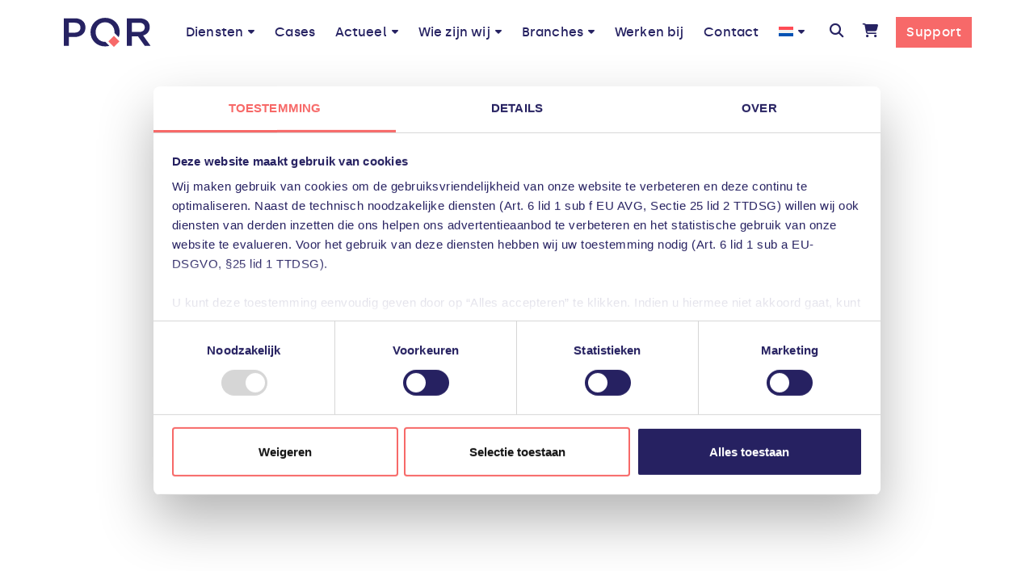

--- FILE ---
content_type: text/html; charset=UTF-8
request_url: https://pqr.com/cases-tag/deltares/
body_size: 25818
content:
<!DOCTYPE html>
<html class="no-js" lang="nl-NL">
<head><meta charset="UTF-8"><script>if(navigator.userAgent.match(/MSIE|Internet Explorer/i)||navigator.userAgent.match(/Trident\/7\..*?rv:11/i)){var href=document.location.href;if(!href.match(/[?&]nowprocket/)){if(href.indexOf("?")==-1){if(href.indexOf("#")==-1){document.location.href=href+"?nowprocket=1"}else{document.location.href=href.replace("#","?nowprocket=1#")}}else{if(href.indexOf("#")==-1){document.location.href=href+"&nowprocket=1"}else{document.location.href=href.replace("#","&nowprocket=1#")}}}}</script><script>(()=>{class RocketLazyLoadScripts{constructor(){this.v="2.0.4",this.userEvents=["keydown","keyup","mousedown","mouseup","mousemove","mouseover","mouseout","touchmove","touchstart","touchend","touchcancel","wheel","click","dblclick","input"],this.attributeEvents=["onblur","onclick","oncontextmenu","ondblclick","onfocus","onmousedown","onmouseenter","onmouseleave","onmousemove","onmouseout","onmouseover","onmouseup","onmousewheel","onscroll","onsubmit"]}async t(){this.i(),this.o(),/iP(ad|hone)/.test(navigator.userAgent)&&this.h(),this.u(),this.l(this),this.m(),this.k(this),this.p(this),this._(),await Promise.all([this.R(),this.L()]),this.lastBreath=Date.now(),this.S(this),this.P(),this.D(),this.O(),this.M(),await this.C(this.delayedScripts.normal),await this.C(this.delayedScripts.defer),await this.C(this.delayedScripts.async),await this.T(),await this.F(),await this.j(),await this.A(),window.dispatchEvent(new Event("rocket-allScriptsLoaded")),this.everythingLoaded=!0,this.lastTouchEnd&&await new Promise(t=>setTimeout(t,500-Date.now()+this.lastTouchEnd)),this.I(),this.H(),this.U(),this.W()}i(){this.CSPIssue=sessionStorage.getItem("rocketCSPIssue"),document.addEventListener("securitypolicyviolation",t=>{this.CSPIssue||"script-src-elem"!==t.violatedDirective||"data"!==t.blockedURI||(this.CSPIssue=!0,sessionStorage.setItem("rocketCSPIssue",!0))},{isRocket:!0})}o(){window.addEventListener("pageshow",t=>{this.persisted=t.persisted,this.realWindowLoadedFired=!0},{isRocket:!0}),window.addEventListener("pagehide",()=>{this.onFirstUserAction=null},{isRocket:!0})}h(){let t;function e(e){t=e}window.addEventListener("touchstart",e,{isRocket:!0}),window.addEventListener("touchend",function i(o){o.changedTouches[0]&&t.changedTouches[0]&&Math.abs(o.changedTouches[0].pageX-t.changedTouches[0].pageX)<10&&Math.abs(o.changedTouches[0].pageY-t.changedTouches[0].pageY)<10&&o.timeStamp-t.timeStamp<200&&(window.removeEventListener("touchstart",e,{isRocket:!0}),window.removeEventListener("touchend",i,{isRocket:!0}),"INPUT"===o.target.tagName&&"text"===o.target.type||(o.target.dispatchEvent(new TouchEvent("touchend",{target:o.target,bubbles:!0})),o.target.dispatchEvent(new MouseEvent("mouseover",{target:o.target,bubbles:!0})),o.target.dispatchEvent(new PointerEvent("click",{target:o.target,bubbles:!0,cancelable:!0,detail:1,clientX:o.changedTouches[0].clientX,clientY:o.changedTouches[0].clientY})),event.preventDefault()))},{isRocket:!0})}q(t){this.userActionTriggered||("mousemove"!==t.type||this.firstMousemoveIgnored?"keyup"===t.type||"mouseover"===t.type||"mouseout"===t.type||(this.userActionTriggered=!0,this.onFirstUserAction&&this.onFirstUserAction()):this.firstMousemoveIgnored=!0),"click"===t.type&&t.preventDefault(),t.stopPropagation(),t.stopImmediatePropagation(),"touchstart"===this.lastEvent&&"touchend"===t.type&&(this.lastTouchEnd=Date.now()),"click"===t.type&&(this.lastTouchEnd=0),this.lastEvent=t.type,t.composedPath&&t.composedPath()[0].getRootNode()instanceof ShadowRoot&&(t.rocketTarget=t.composedPath()[0]),this.savedUserEvents.push(t)}u(){this.savedUserEvents=[],this.userEventHandler=this.q.bind(this),this.userEvents.forEach(t=>window.addEventListener(t,this.userEventHandler,{passive:!1,isRocket:!0})),document.addEventListener("visibilitychange",this.userEventHandler,{isRocket:!0})}U(){this.userEvents.forEach(t=>window.removeEventListener(t,this.userEventHandler,{passive:!1,isRocket:!0})),document.removeEventListener("visibilitychange",this.userEventHandler,{isRocket:!0}),this.savedUserEvents.forEach(t=>{(t.rocketTarget||t.target).dispatchEvent(new window[t.constructor.name](t.type,t))})}m(){const t="return false",e=Array.from(this.attributeEvents,t=>"data-rocket-"+t),i="["+this.attributeEvents.join("],[")+"]",o="[data-rocket-"+this.attributeEvents.join("],[data-rocket-")+"]",s=(e,i,o)=>{o&&o!==t&&(e.setAttribute("data-rocket-"+i,o),e["rocket"+i]=new Function("event",o),e.setAttribute(i,t))};new MutationObserver(t=>{for(const n of t)"attributes"===n.type&&(n.attributeName.startsWith("data-rocket-")||this.everythingLoaded?n.attributeName.startsWith("data-rocket-")&&this.everythingLoaded&&this.N(n.target,n.attributeName.substring(12)):s(n.target,n.attributeName,n.target.getAttribute(n.attributeName))),"childList"===n.type&&n.addedNodes.forEach(t=>{if(t.nodeType===Node.ELEMENT_NODE)if(this.everythingLoaded)for(const i of[t,...t.querySelectorAll(o)])for(const t of i.getAttributeNames())e.includes(t)&&this.N(i,t.substring(12));else for(const e of[t,...t.querySelectorAll(i)])for(const t of e.getAttributeNames())this.attributeEvents.includes(t)&&s(e,t,e.getAttribute(t))})}).observe(document,{subtree:!0,childList:!0,attributeFilter:[...this.attributeEvents,...e]})}I(){this.attributeEvents.forEach(t=>{document.querySelectorAll("[data-rocket-"+t+"]").forEach(e=>{this.N(e,t)})})}N(t,e){const i=t.getAttribute("data-rocket-"+e);i&&(t.setAttribute(e,i),t.removeAttribute("data-rocket-"+e))}k(t){Object.defineProperty(HTMLElement.prototype,"onclick",{get(){return this.rocketonclick||null},set(e){this.rocketonclick=e,this.setAttribute(t.everythingLoaded?"onclick":"data-rocket-onclick","this.rocketonclick(event)")}})}S(t){function e(e,i){let o=e[i];e[i]=null,Object.defineProperty(e,i,{get:()=>o,set(s){t.everythingLoaded?o=s:e["rocket"+i]=o=s}})}e(document,"onreadystatechange"),e(window,"onload"),e(window,"onpageshow");try{Object.defineProperty(document,"readyState",{get:()=>t.rocketReadyState,set(e){t.rocketReadyState=e},configurable:!0}),document.readyState="loading"}catch(t){console.log("WPRocket DJE readyState conflict, bypassing")}}l(t){this.originalAddEventListener=EventTarget.prototype.addEventListener,this.originalRemoveEventListener=EventTarget.prototype.removeEventListener,this.savedEventListeners=[],EventTarget.prototype.addEventListener=function(e,i,o){o&&o.isRocket||!t.B(e,this)&&!t.userEvents.includes(e)||t.B(e,this)&&!t.userActionTriggered||e.startsWith("rocket-")||t.everythingLoaded?t.originalAddEventListener.call(this,e,i,o):(t.savedEventListeners.push({target:this,remove:!1,type:e,func:i,options:o}),"mouseenter"!==e&&"mouseleave"!==e||t.originalAddEventListener.call(this,e,t.savedUserEvents.push,o))},EventTarget.prototype.removeEventListener=function(e,i,o){o&&o.isRocket||!t.B(e,this)&&!t.userEvents.includes(e)||t.B(e,this)&&!t.userActionTriggered||e.startsWith("rocket-")||t.everythingLoaded?t.originalRemoveEventListener.call(this,e,i,o):t.savedEventListeners.push({target:this,remove:!0,type:e,func:i,options:o})}}J(t,e){this.savedEventListeners=this.savedEventListeners.filter(i=>{let o=i.type,s=i.target||window;return e!==o||t!==s||(this.B(o,s)&&(i.type="rocket-"+o),this.$(i),!1)})}H(){EventTarget.prototype.addEventListener=this.originalAddEventListener,EventTarget.prototype.removeEventListener=this.originalRemoveEventListener,this.savedEventListeners.forEach(t=>this.$(t))}$(t){t.remove?this.originalRemoveEventListener.call(t.target,t.type,t.func,t.options):this.originalAddEventListener.call(t.target,t.type,t.func,t.options)}p(t){let e;function i(e){return t.everythingLoaded?e:e.split(" ").map(t=>"load"===t||t.startsWith("load.")?"rocket-jquery-load":t).join(" ")}function o(o){function s(e){const s=o.fn[e];o.fn[e]=o.fn.init.prototype[e]=function(){return this[0]===window&&t.userActionTriggered&&("string"==typeof arguments[0]||arguments[0]instanceof String?arguments[0]=i(arguments[0]):"object"==typeof arguments[0]&&Object.keys(arguments[0]).forEach(t=>{const e=arguments[0][t];delete arguments[0][t],arguments[0][i(t)]=e})),s.apply(this,arguments),this}}if(o&&o.fn&&!t.allJQueries.includes(o)){const e={DOMContentLoaded:[],"rocket-DOMContentLoaded":[]};for(const t in e)document.addEventListener(t,()=>{e[t].forEach(t=>t())},{isRocket:!0});o.fn.ready=o.fn.init.prototype.ready=function(i){function s(){parseInt(o.fn.jquery)>2?setTimeout(()=>i.bind(document)(o)):i.bind(document)(o)}return"function"==typeof i&&(t.realDomReadyFired?!t.userActionTriggered||t.fauxDomReadyFired?s():e["rocket-DOMContentLoaded"].push(s):e.DOMContentLoaded.push(s)),o([])},s("on"),s("one"),s("off"),t.allJQueries.push(o)}e=o}t.allJQueries=[],o(window.jQuery),Object.defineProperty(window,"jQuery",{get:()=>e,set(t){o(t)}})}P(){const t=new Map;document.write=document.writeln=function(e){const i=document.currentScript,o=document.createRange(),s=i.parentElement;let n=t.get(i);void 0===n&&(n=i.nextSibling,t.set(i,n));const c=document.createDocumentFragment();o.setStart(c,0),c.appendChild(o.createContextualFragment(e)),s.insertBefore(c,n)}}async R(){return new Promise(t=>{this.userActionTriggered?t():this.onFirstUserAction=t})}async L(){return new Promise(t=>{document.addEventListener("DOMContentLoaded",()=>{this.realDomReadyFired=!0,t()},{isRocket:!0})})}async j(){return this.realWindowLoadedFired?Promise.resolve():new Promise(t=>{window.addEventListener("load",t,{isRocket:!0})})}M(){this.pendingScripts=[];this.scriptsMutationObserver=new MutationObserver(t=>{for(const e of t)e.addedNodes.forEach(t=>{"SCRIPT"!==t.tagName||t.noModule||t.isWPRocket||this.pendingScripts.push({script:t,promise:new Promise(e=>{const i=()=>{const i=this.pendingScripts.findIndex(e=>e.script===t);i>=0&&this.pendingScripts.splice(i,1),e()};t.addEventListener("load",i,{isRocket:!0}),t.addEventListener("error",i,{isRocket:!0}),setTimeout(i,1e3)})})})}),this.scriptsMutationObserver.observe(document,{childList:!0,subtree:!0})}async F(){await this.X(),this.pendingScripts.length?(await this.pendingScripts[0].promise,await this.F()):this.scriptsMutationObserver.disconnect()}D(){this.delayedScripts={normal:[],async:[],defer:[]},document.querySelectorAll("script[type$=rocketlazyloadscript]").forEach(t=>{t.hasAttribute("data-rocket-src")?t.hasAttribute("async")&&!1!==t.async?this.delayedScripts.async.push(t):t.hasAttribute("defer")&&!1!==t.defer||"module"===t.getAttribute("data-rocket-type")?this.delayedScripts.defer.push(t):this.delayedScripts.normal.push(t):this.delayedScripts.normal.push(t)})}async _(){await this.L();let t=[];document.querySelectorAll("script[type$=rocketlazyloadscript][data-rocket-src]").forEach(e=>{let i=e.getAttribute("data-rocket-src");if(i&&!i.startsWith("data:")){i.startsWith("//")&&(i=location.protocol+i);try{const o=new URL(i).origin;o!==location.origin&&t.push({src:o,crossOrigin:e.crossOrigin||"module"===e.getAttribute("data-rocket-type")})}catch(t){}}}),t=[...new Map(t.map(t=>[JSON.stringify(t),t])).values()],this.Y(t,"preconnect")}async G(t){if(await this.K(),!0!==t.noModule||!("noModule"in HTMLScriptElement.prototype))return new Promise(e=>{let i;function o(){(i||t).setAttribute("data-rocket-status","executed"),e()}try{if(navigator.userAgent.includes("Firefox/")||""===navigator.vendor||this.CSPIssue)i=document.createElement("script"),[...t.attributes].forEach(t=>{let e=t.nodeName;"type"!==e&&("data-rocket-type"===e&&(e="type"),"data-rocket-src"===e&&(e="src"),i.setAttribute(e,t.nodeValue))}),t.text&&(i.text=t.text),t.nonce&&(i.nonce=t.nonce),i.hasAttribute("src")?(i.addEventListener("load",o,{isRocket:!0}),i.addEventListener("error",()=>{i.setAttribute("data-rocket-status","failed-network"),e()},{isRocket:!0}),setTimeout(()=>{i.isConnected||e()},1)):(i.text=t.text,o()),i.isWPRocket=!0,t.parentNode.replaceChild(i,t);else{const i=t.getAttribute("data-rocket-type"),s=t.getAttribute("data-rocket-src");i?(t.type=i,t.removeAttribute("data-rocket-type")):t.removeAttribute("type"),t.addEventListener("load",o,{isRocket:!0}),t.addEventListener("error",i=>{this.CSPIssue&&i.target.src.startsWith("data:")?(console.log("WPRocket: CSP fallback activated"),t.removeAttribute("src"),this.G(t).then(e)):(t.setAttribute("data-rocket-status","failed-network"),e())},{isRocket:!0}),s?(t.fetchPriority="high",t.removeAttribute("data-rocket-src"),t.src=s):t.src="data:text/javascript;base64,"+window.btoa(unescape(encodeURIComponent(t.text)))}}catch(i){t.setAttribute("data-rocket-status","failed-transform"),e()}});t.setAttribute("data-rocket-status","skipped")}async C(t){const e=t.shift();return e?(e.isConnected&&await this.G(e),this.C(t)):Promise.resolve()}O(){this.Y([...this.delayedScripts.normal,...this.delayedScripts.defer,...this.delayedScripts.async],"preload")}Y(t,e){this.trash=this.trash||[];let i=!0;var o=document.createDocumentFragment();t.forEach(t=>{const s=t.getAttribute&&t.getAttribute("data-rocket-src")||t.src;if(s&&!s.startsWith("data:")){const n=document.createElement("link");n.href=s,n.rel=e,"preconnect"!==e&&(n.as="script",n.fetchPriority=i?"high":"low"),t.getAttribute&&"module"===t.getAttribute("data-rocket-type")&&(n.crossOrigin=!0),t.crossOrigin&&(n.crossOrigin=t.crossOrigin),t.integrity&&(n.integrity=t.integrity),t.nonce&&(n.nonce=t.nonce),o.appendChild(n),this.trash.push(n),i=!1}}),document.head.appendChild(o)}W(){this.trash.forEach(t=>t.remove())}async T(){try{document.readyState="interactive"}catch(t){}this.fauxDomReadyFired=!0;try{await this.K(),this.J(document,"readystatechange"),document.dispatchEvent(new Event("rocket-readystatechange")),await this.K(),document.rocketonreadystatechange&&document.rocketonreadystatechange(),await this.K(),this.J(document,"DOMContentLoaded"),document.dispatchEvent(new Event("rocket-DOMContentLoaded")),await this.K(),this.J(window,"DOMContentLoaded"),window.dispatchEvent(new Event("rocket-DOMContentLoaded"))}catch(t){console.error(t)}}async A(){try{document.readyState="complete"}catch(t){}try{await this.K(),this.J(document,"readystatechange"),document.dispatchEvent(new Event("rocket-readystatechange")),await this.K(),document.rocketonreadystatechange&&document.rocketonreadystatechange(),await this.K(),this.J(window,"load"),window.dispatchEvent(new Event("rocket-load")),await this.K(),window.rocketonload&&window.rocketonload(),await this.K(),this.allJQueries.forEach(t=>t(window).trigger("rocket-jquery-load")),await this.K(),this.J(window,"pageshow");const t=new Event("rocket-pageshow");t.persisted=this.persisted,window.dispatchEvent(t),await this.K(),window.rocketonpageshow&&window.rocketonpageshow({persisted:this.persisted})}catch(t){console.error(t)}}async K(){Date.now()-this.lastBreath>45&&(await this.X(),this.lastBreath=Date.now())}async X(){return document.hidden?new Promise(t=>setTimeout(t)):new Promise(t=>requestAnimationFrame(t))}B(t,e){return e===document&&"readystatechange"===t||(e===document&&"DOMContentLoaded"===t||(e===window&&"DOMContentLoaded"===t||(e===window&&"load"===t||e===window&&"pageshow"===t)))}static run(){(new RocketLazyLoadScripts).t()}}RocketLazyLoadScripts.run()})();</script>

<meta name="viewport" content="width=device-width, initial-scale=1.0">
<link rel="pingback" href="https://pqr.com/xmlrpc.php">
<meta name='robots' content='noindex, follow' />
	<style>img:is([sizes="auto" i], [sizes^="auto," i]) { contain-intrinsic-size: 3000px 1500px }</style>
	
	<!-- This site is optimized with the Yoast SEO Premium plugin v20.6 (Yoast SEO v26.7) - https://yoast.com/wordpress/plugins/seo/ -->
	<title>Deltares &#8211; PQR</title>
	<meta property="og:locale" content="nl_NL" />
	<meta property="og:type" content="article" />
	<meta property="og:title" content="Deltares Archieven" />
	<meta property="og:url" content="https://pqr.com/cases-tag/deltares/" />
	<meta property="og:site_name" content="PQR" />
	<meta property="og:image" content="https://pqr.com/wp-content/uploads/og_image_defaultc.png" />
	<meta property="og:image:width" content="1920" />
	<meta property="og:image:height" content="1080" />
	<meta property="og:image:type" content="image/png" />
	<meta name="twitter:card" content="summary_large_image" />
	<script type="application/ld+json" class="yoast-schema-graph">{"@context":"https://schema.org","@graph":[{"@type":"CollectionPage","@id":"https://pqr.com/cases-tag/deltares/","url":"https://pqr.com/cases-tag/deltares/","name":"Deltares Archives - PQR","isPartOf":{"@id":"https://pqr.com/#website"},"primaryImageOfPage":{"@id":"https://pqr.com/cases-tag/deltares/#primaryimage"},"image":{"@id":"https://pqr.com/cases-tag/deltares/#primaryimage"},"thumbnailUrl":"https://pqr.com/wp-content/uploads/Tetra-scaled.jpg","breadcrumb":{"@id":"https://pqr.com/cases-tag/deltares/#breadcrumb"},"inLanguage":"nl-NL"},{"@type":"ImageObject","inLanguage":"nl-NL","@id":"https://pqr.com/cases-tag/deltares/#primaryimage","url":"https://pqr.com/wp-content/uploads/Tetra-scaled.jpg","contentUrl":"https://pqr.com/wp-content/uploads/Tetra-scaled.jpg","width":2560,"height":1704,"caption":"Deltares"},{"@type":"BreadcrumbList","@id":"https://pqr.com/cases-tag/deltares/#breadcrumb","itemListElement":[{"@type":"ListItem","position":1,"name":"Home","item":"https://pqr.com/"},{"@type":"ListItem","position":2,"name":"Deltares"}]},{"@type":"WebSite","@id":"https://pqr.com/#website","url":"https://pqr.com/","name":"PQR","description":"Ineens doet IT er niet meer toe","publisher":{"@id":"https://pqr.com/#organization"},"potentialAction":[{"@type":"SearchAction","target":{"@type":"EntryPoint","urlTemplate":"https://pqr.com/?s={search_term_string}"},"query-input":{"@type":"PropertyValueSpecification","valueRequired":true,"valueName":"search_term_string"}}],"inLanguage":"nl-NL"},{"@type":"Organization","@id":"https://pqr.com/#organization","name":"PQR B.V.","url":"https://pqr.com/","logo":{"@type":"ImageObject","inLanguage":"nl-NL","@id":"https://pqr.com/#/schema/logo/image/","url":"https://pqr.com/wp-content/uploads/PQR-Logo-Final-Outline_WHITE_BOXED.png","contentUrl":"https://pqr.com/wp-content/uploads/PQR-Logo-Final-Outline_WHITE_BOXED.png","width":800,"height":360,"caption":"PQR B.V."},"image":{"@id":"https://pqr.com/#/schema/logo/image/"}}]}</script>
	<!-- / Yoast SEO Premium plugin. -->


<link rel='dns-prefetch' href='//js.hs-scripts.com' />

<link rel="alternate" type="application/rss+xml" title="PQR &raquo; feed" href="https://pqr.com/feed/" />
<link rel="alternate" type="application/rss+xml" title="PQR &raquo; reacties feed" href="https://pqr.com/comments/feed/" />
<link rel="alternate" type="application/rss+xml" title="PQR &raquo; Deltares Portfolio Tag feed" href="https://pqr.com/cases-tag/deltares/feed/" />
<link rel='stylesheet' id='wp-block-library-css' href='https://pqr.com/wp-includes/css/dist/block-library/style.min.css?ver=6.8.3' type='text/css' media='all' />
<style id='wp-block-library-theme-inline-css' type='text/css'>
.wp-block-audio :where(figcaption){color:#555;font-size:13px;text-align:center}.is-dark-theme .wp-block-audio :where(figcaption){color:#ffffffa6}.wp-block-audio{margin:0 0 1em}.wp-block-code{border:1px solid #ccc;border-radius:4px;font-family:Menlo,Consolas,monaco,monospace;padding:.8em 1em}.wp-block-embed :where(figcaption){color:#555;font-size:13px;text-align:center}.is-dark-theme .wp-block-embed :where(figcaption){color:#ffffffa6}.wp-block-embed{margin:0 0 1em}.blocks-gallery-caption{color:#555;font-size:13px;text-align:center}.is-dark-theme .blocks-gallery-caption{color:#ffffffa6}:root :where(.wp-block-image figcaption){color:#555;font-size:13px;text-align:center}.is-dark-theme :root :where(.wp-block-image figcaption){color:#ffffffa6}.wp-block-image{margin:0 0 1em}.wp-block-pullquote{border-bottom:4px solid;border-top:4px solid;color:currentColor;margin-bottom:1.75em}.wp-block-pullquote cite,.wp-block-pullquote footer,.wp-block-pullquote__citation{color:currentColor;font-size:.8125em;font-style:normal;text-transform:uppercase}.wp-block-quote{border-left:.25em solid;margin:0 0 1.75em;padding-left:1em}.wp-block-quote cite,.wp-block-quote footer{color:currentColor;font-size:.8125em;font-style:normal;position:relative}.wp-block-quote:where(.has-text-align-right){border-left:none;border-right:.25em solid;padding-left:0;padding-right:1em}.wp-block-quote:where(.has-text-align-center){border:none;padding-left:0}.wp-block-quote.is-large,.wp-block-quote.is-style-large,.wp-block-quote:where(.is-style-plain){border:none}.wp-block-search .wp-block-search__label{font-weight:700}.wp-block-search__button{border:1px solid #ccc;padding:.375em .625em}:where(.wp-block-group.has-background){padding:1.25em 2.375em}.wp-block-separator.has-css-opacity{opacity:.4}.wp-block-separator{border:none;border-bottom:2px solid;margin-left:auto;margin-right:auto}.wp-block-separator.has-alpha-channel-opacity{opacity:1}.wp-block-separator:not(.is-style-wide):not(.is-style-dots){width:100px}.wp-block-separator.has-background:not(.is-style-dots){border-bottom:none;height:1px}.wp-block-separator.has-background:not(.is-style-wide):not(.is-style-dots){height:2px}.wp-block-table{margin:0 0 1em}.wp-block-table td,.wp-block-table th{word-break:normal}.wp-block-table :where(figcaption){color:#555;font-size:13px;text-align:center}.is-dark-theme .wp-block-table :where(figcaption){color:#ffffffa6}.wp-block-video :where(figcaption){color:#555;font-size:13px;text-align:center}.is-dark-theme .wp-block-video :where(figcaption){color:#ffffffa6}.wp-block-video{margin:0 0 1em}:root :where(.wp-block-template-part.has-background){margin-bottom:0;margin-top:0;padding:1.25em 2.375em}
</style>
<style id='classic-theme-styles-inline-css' type='text/css'>
/*! This file is auto-generated */
.wp-block-button__link{color:#fff;background-color:#32373c;border-radius:9999px;box-shadow:none;text-decoration:none;padding:calc(.667em + 2px) calc(1.333em + 2px);font-size:1.125em}.wp-block-file__button{background:#32373c;color:#fff;text-decoration:none}
</style>
<link rel='stylesheet' id='wp-components-css' href='https://pqr.com/wp-includes/css/dist/components/style.min.css?ver=6.8.3' type='text/css' media='all' />
<link rel='stylesheet' id='wp-preferences-css' href='https://pqr.com/wp-includes/css/dist/preferences/style.min.css?ver=6.8.3' type='text/css' media='all' />
<link rel='stylesheet' id='wp-block-editor-css' href='https://pqr.com/wp-includes/css/dist/block-editor/style.min.css?ver=6.8.3' type='text/css' media='all' />
<link data-minify="1" rel='stylesheet' id='popup-maker-block-library-style-css' href='https://pqr.com/wp-content/cache/min/1/wp-content/plugins/popup-maker/dist/packages/block-library-style.css?ver=1766417764' type='text/css' media='all' />
<link data-minify="1" rel='stylesheet' id='dashicons-css' href='https://pqr.com/wp-content/cache/min/1/wp-includes/css/dashicons.min.css?ver=1766417764' type='text/css' media='all' />
<link data-minify="1" rel='stylesheet' id='essgrid-blocks-editor-css-css' href='https://pqr.com/wp-content/cache/min/1/wp-content/plugins/essential-grid/admin/includes/builders/gutenberg/build/index.css?ver=1766417764' type='text/css' media='all' />
<link data-minify="1" rel='stylesheet' id='mpp_gutenberg-css' href='https://pqr.com/wp-content/cache/min/1/wp-content/plugins/metronet-profile-picture/dist/blocks.style.build.css?ver=1766417764' type='text/css' media='all' />
<style id='global-styles-inline-css' type='text/css'>
:root{--wp--preset--aspect-ratio--square: 1;--wp--preset--aspect-ratio--4-3: 4/3;--wp--preset--aspect-ratio--3-4: 3/4;--wp--preset--aspect-ratio--3-2: 3/2;--wp--preset--aspect-ratio--2-3: 2/3;--wp--preset--aspect-ratio--16-9: 16/9;--wp--preset--aspect-ratio--9-16: 9/16;--wp--preset--color--black: #000000;--wp--preset--color--cyan-bluish-gray: #abb8c3;--wp--preset--color--white: #ffffff;--wp--preset--color--pale-pink: #f78da7;--wp--preset--color--vivid-red: #cf2e2e;--wp--preset--color--luminous-vivid-orange: #ff6900;--wp--preset--color--luminous-vivid-amber: #fcb900;--wp--preset--color--light-green-cyan: #7bdcb5;--wp--preset--color--vivid-green-cyan: #00d084;--wp--preset--color--pale-cyan-blue: #8ed1fc;--wp--preset--color--vivid-cyan-blue: #0693e3;--wp--preset--color--vivid-purple: #9b51e0;--wp--preset--gradient--vivid-cyan-blue-to-vivid-purple: linear-gradient(135deg,rgba(6,147,227,1) 0%,rgb(155,81,224) 100%);--wp--preset--gradient--light-green-cyan-to-vivid-green-cyan: linear-gradient(135deg,rgb(122,220,180) 0%,rgb(0,208,130) 100%);--wp--preset--gradient--luminous-vivid-amber-to-luminous-vivid-orange: linear-gradient(135deg,rgba(252,185,0,1) 0%,rgba(255,105,0,1) 100%);--wp--preset--gradient--luminous-vivid-orange-to-vivid-red: linear-gradient(135deg,rgba(255,105,0,1) 0%,rgb(207,46,46) 100%);--wp--preset--gradient--very-light-gray-to-cyan-bluish-gray: linear-gradient(135deg,rgb(238,238,238) 0%,rgb(169,184,195) 100%);--wp--preset--gradient--cool-to-warm-spectrum: linear-gradient(135deg,rgb(74,234,220) 0%,rgb(151,120,209) 20%,rgb(207,42,186) 40%,rgb(238,44,130) 60%,rgb(251,105,98) 80%,rgb(254,248,76) 100%);--wp--preset--gradient--blush-light-purple: linear-gradient(135deg,rgb(255,206,236) 0%,rgb(152,150,240) 100%);--wp--preset--gradient--blush-bordeaux: linear-gradient(135deg,rgb(254,205,165) 0%,rgb(254,45,45) 50%,rgb(107,0,62) 100%);--wp--preset--gradient--luminous-dusk: linear-gradient(135deg,rgb(255,203,112) 0%,rgb(199,81,192) 50%,rgb(65,88,208) 100%);--wp--preset--gradient--pale-ocean: linear-gradient(135deg,rgb(255,245,203) 0%,rgb(182,227,212) 50%,rgb(51,167,181) 100%);--wp--preset--gradient--electric-grass: linear-gradient(135deg,rgb(202,248,128) 0%,rgb(113,206,126) 100%);--wp--preset--gradient--midnight: linear-gradient(135deg,rgb(2,3,129) 0%,rgb(40,116,252) 100%);--wp--preset--font-size--small: 13px;--wp--preset--font-size--medium: 20px;--wp--preset--font-size--large: 36px;--wp--preset--font-size--x-large: 42px;--wp--preset--spacing--20: 0.44rem;--wp--preset--spacing--30: 0.67rem;--wp--preset--spacing--40: 1rem;--wp--preset--spacing--50: 1.5rem;--wp--preset--spacing--60: 2.25rem;--wp--preset--spacing--70: 3.38rem;--wp--preset--spacing--80: 5.06rem;--wp--preset--shadow--natural: 6px 6px 9px rgba(0, 0, 0, 0.2);--wp--preset--shadow--deep: 12px 12px 50px rgba(0, 0, 0, 0.4);--wp--preset--shadow--sharp: 6px 6px 0px rgba(0, 0, 0, 0.2);--wp--preset--shadow--outlined: 6px 6px 0px -3px rgba(255, 255, 255, 1), 6px 6px rgba(0, 0, 0, 1);--wp--preset--shadow--crisp: 6px 6px 0px rgba(0, 0, 0, 1);}:where(.is-layout-flex){gap: 0.5em;}:where(.is-layout-grid){gap: 0.5em;}body .is-layout-flex{display: flex;}.is-layout-flex{flex-wrap: wrap;align-items: center;}.is-layout-flex > :is(*, div){margin: 0;}body .is-layout-grid{display: grid;}.is-layout-grid > :is(*, div){margin: 0;}:where(.wp-block-columns.is-layout-flex){gap: 2em;}:where(.wp-block-columns.is-layout-grid){gap: 2em;}:where(.wp-block-post-template.is-layout-flex){gap: 1.25em;}:where(.wp-block-post-template.is-layout-grid){gap: 1.25em;}.has-black-color{color: var(--wp--preset--color--black) !important;}.has-cyan-bluish-gray-color{color: var(--wp--preset--color--cyan-bluish-gray) !important;}.has-white-color{color: var(--wp--preset--color--white) !important;}.has-pale-pink-color{color: var(--wp--preset--color--pale-pink) !important;}.has-vivid-red-color{color: var(--wp--preset--color--vivid-red) !important;}.has-luminous-vivid-orange-color{color: var(--wp--preset--color--luminous-vivid-orange) !important;}.has-luminous-vivid-amber-color{color: var(--wp--preset--color--luminous-vivid-amber) !important;}.has-light-green-cyan-color{color: var(--wp--preset--color--light-green-cyan) !important;}.has-vivid-green-cyan-color{color: var(--wp--preset--color--vivid-green-cyan) !important;}.has-pale-cyan-blue-color{color: var(--wp--preset--color--pale-cyan-blue) !important;}.has-vivid-cyan-blue-color{color: var(--wp--preset--color--vivid-cyan-blue) !important;}.has-vivid-purple-color{color: var(--wp--preset--color--vivid-purple) !important;}.has-black-background-color{background-color: var(--wp--preset--color--black) !important;}.has-cyan-bluish-gray-background-color{background-color: var(--wp--preset--color--cyan-bluish-gray) !important;}.has-white-background-color{background-color: var(--wp--preset--color--white) !important;}.has-pale-pink-background-color{background-color: var(--wp--preset--color--pale-pink) !important;}.has-vivid-red-background-color{background-color: var(--wp--preset--color--vivid-red) !important;}.has-luminous-vivid-orange-background-color{background-color: var(--wp--preset--color--luminous-vivid-orange) !important;}.has-luminous-vivid-amber-background-color{background-color: var(--wp--preset--color--luminous-vivid-amber) !important;}.has-light-green-cyan-background-color{background-color: var(--wp--preset--color--light-green-cyan) !important;}.has-vivid-green-cyan-background-color{background-color: var(--wp--preset--color--vivid-green-cyan) !important;}.has-pale-cyan-blue-background-color{background-color: var(--wp--preset--color--pale-cyan-blue) !important;}.has-vivid-cyan-blue-background-color{background-color: var(--wp--preset--color--vivid-cyan-blue) !important;}.has-vivid-purple-background-color{background-color: var(--wp--preset--color--vivid-purple) !important;}.has-black-border-color{border-color: var(--wp--preset--color--black) !important;}.has-cyan-bluish-gray-border-color{border-color: var(--wp--preset--color--cyan-bluish-gray) !important;}.has-white-border-color{border-color: var(--wp--preset--color--white) !important;}.has-pale-pink-border-color{border-color: var(--wp--preset--color--pale-pink) !important;}.has-vivid-red-border-color{border-color: var(--wp--preset--color--vivid-red) !important;}.has-luminous-vivid-orange-border-color{border-color: var(--wp--preset--color--luminous-vivid-orange) !important;}.has-luminous-vivid-amber-border-color{border-color: var(--wp--preset--color--luminous-vivid-amber) !important;}.has-light-green-cyan-border-color{border-color: var(--wp--preset--color--light-green-cyan) !important;}.has-vivid-green-cyan-border-color{border-color: var(--wp--preset--color--vivid-green-cyan) !important;}.has-pale-cyan-blue-border-color{border-color: var(--wp--preset--color--pale-cyan-blue) !important;}.has-vivid-cyan-blue-border-color{border-color: var(--wp--preset--color--vivid-cyan-blue) !important;}.has-vivid-purple-border-color{border-color: var(--wp--preset--color--vivid-purple) !important;}.has-vivid-cyan-blue-to-vivid-purple-gradient-background{background: var(--wp--preset--gradient--vivid-cyan-blue-to-vivid-purple) !important;}.has-light-green-cyan-to-vivid-green-cyan-gradient-background{background: var(--wp--preset--gradient--light-green-cyan-to-vivid-green-cyan) !important;}.has-luminous-vivid-amber-to-luminous-vivid-orange-gradient-background{background: var(--wp--preset--gradient--luminous-vivid-amber-to-luminous-vivid-orange) !important;}.has-luminous-vivid-orange-to-vivid-red-gradient-background{background: var(--wp--preset--gradient--luminous-vivid-orange-to-vivid-red) !important;}.has-very-light-gray-to-cyan-bluish-gray-gradient-background{background: var(--wp--preset--gradient--very-light-gray-to-cyan-bluish-gray) !important;}.has-cool-to-warm-spectrum-gradient-background{background: var(--wp--preset--gradient--cool-to-warm-spectrum) !important;}.has-blush-light-purple-gradient-background{background: var(--wp--preset--gradient--blush-light-purple) !important;}.has-blush-bordeaux-gradient-background{background: var(--wp--preset--gradient--blush-bordeaux) !important;}.has-luminous-dusk-gradient-background{background: var(--wp--preset--gradient--luminous-dusk) !important;}.has-pale-ocean-gradient-background{background: var(--wp--preset--gradient--pale-ocean) !important;}.has-electric-grass-gradient-background{background: var(--wp--preset--gradient--electric-grass) !important;}.has-midnight-gradient-background{background: var(--wp--preset--gradient--midnight) !important;}.has-small-font-size{font-size: var(--wp--preset--font-size--small) !important;}.has-medium-font-size{font-size: var(--wp--preset--font-size--medium) !important;}.has-large-font-size{font-size: var(--wp--preset--font-size--large) !important;}.has-x-large-font-size{font-size: var(--wp--preset--font-size--x-large) !important;}
:where(.wp-block-post-template.is-layout-flex){gap: 1.25em;}:where(.wp-block-post-template.is-layout-grid){gap: 1.25em;}
:where(.wp-block-columns.is-layout-flex){gap: 2em;}:where(.wp-block-columns.is-layout-grid){gap: 2em;}
:root :where(.wp-block-pullquote){font-size: 1.5em;line-height: 1.6;}
</style>
<link rel='stylesheet' id='wpml-menu-item-0-css' href='https://pqr.com/wp-content/plugins/sitepress-multilingual-cms/templates/language-switchers/menu-item/style.min.css?ver=1' type='text/css' media='all' />
<style id='wpml-menu-item-0-inline-css' type='text/css'>
.wpml-ls-slot-8:hover, .wpml-ls-slot-8:hover a, .wpml-ls-slot-8 a:hover{background-color:#ffffff;}.wpml-ls-slot-8.wpml-ls-current-language .wpml-ls-slot-8:hover, .wpml-ls-slot-8.wpml-ls-current-language .wpml-ls-slot-8:hover a, .wpml-ls-slot-8.wpml-ls-current-language .wpml-ls-slot-8 a:hover {background-color:#ffffff;}
ul.sub-menu.x-dropdown { padding: 0; }
</style>
<link rel='stylesheet' id='x-stack-css' href='https://pqr.com/wp-content/themes/pro/framework/dist/css/site/stacks/renew.css?ver=6.7.7' type='text/css' media='all' />
<link data-minify="1" rel='stylesheet' id='x-child-css' href='https://pqr.com/wp-content/cache/min/1/wp-content/themes/pqr/style.css?ver=1766417764' type='text/css' media='all' />
<link data-minify="1" rel='stylesheet' id='esg-plugin-settings-css' href='https://pqr.com/wp-content/cache/min/1/wp-content/plugins/essential-grid/public/assets/css/settings.css?ver=1766417764' type='text/css' media='all' />
<style id='cs-inline-css' type='text/css'>
@media (min-width:1200px){.x-hide-xl{display:none !important;}}@media (min-width:979px) and (max-width:1199px){.x-hide-lg{display:none !important;}}@media (min-width:767px) and (max-width:978px){.x-hide-md{display:none !important;}}@media (min-width:480px) and (max-width:766px){.x-hide-sm{display:none !important;}}@media (max-width:479px){.x-hide-xs{display:none !important;}} a,h1 a:hover,h2 a:hover,h3 a:hover,h4 a:hover,h5 a:hover,h6 a:hover,.x-comment-time:hover,#reply-title small a,.comment-reply-link:hover,.x-comment-author a:hover,.x-recent-posts a:hover .h-recent-posts{color:rgb(114,173,232);}a:hover,#reply-title small a:hover{color:rgb(247,105,105);}.entry-title i,.entry-title svg{color:transparent;}a.x-img-thumbnail:hover,li.bypostauthor > article.comment{border-color:rgb(114,173,232);}.flex-direction-nav a,.flex-control-nav a:hover,.flex-control-nav a.flex-active,.x-dropcap,.x-skill-bar .bar,.x-pricing-column.featured h2,.h-comments-title small,.x-pagination a:hover,.woocommerce-pagination a:hover,.x-entry-share .x-share:hover,.entry-thumb,.widget_tag_cloud .tagcloud a:hover,.widget_product_tag_cloud .tagcloud a:hover,.x-highlight,.x-recent-posts .x-recent-posts-img:after,.x-portfolio-filters{background-color:rgb(114,173,232);}.x-portfolio-filters:hover{background-color:rgb(247,105,105);}.x-main{width:calc(72% - 3.20197%);}.x-sidebar{width:calc(100% - 3.20197% - 72%);}.h-landmark{font-weight:400;}.x-comment-author a{color:rgb(38,34,98);}.x-comment-author a,.comment-form-author label,.comment-form-email label,.comment-form-url label,.comment-form-rating label,.comment-form-comment label,.widget_calendar #wp-calendar caption,.widget_calendar #wp-calendar th,.x-accordion-heading .x-accordion-toggle,.x-nav-tabs > li > a:hover,.x-nav-tabs > .active > a,.x-nav-tabs > .active > a:hover{color:rgb(38,34,98);}.widget_calendar #wp-calendar th{border-bottom-color:rgb(38,34,98);}.x-pagination span.current,.woocommerce-pagination span[aria-current],.x-portfolio-filters-menu,.widget_tag_cloud .tagcloud a,.h-feature-headline span i,.widget_price_filter .ui-slider .ui-slider-handle{background-color:rgb(38,34,98);}@media (max-width:978.98px){}html{font-size:15px;}@media (min-width:479px){html{font-size:14px;}}@media (min-width:766px){html{font-size:14px;}}@media (min-width:978px){html{font-size:15px;}}@media (min-width:1199px){html{font-size:16px;}}body{font-style:normal;font-weight:400;color:rgb(38,34,98);background-color:rgb(255,255,255);}.w-b{font-weight:400 !important;}h1,h2,h3,h4,h5,h6,.h1,.h2,.h3,.h4,.h5,.h6,.x-text-headline{font-family:Silka,sans-serif;font-style:normal;font-weight:700;}h1,.h1{letter-spacing:-0.035em;}h2,.h2{letter-spacing:-0.03em;}h3,.h3{letter-spacing:-0.025em;}h4,.h4{letter-spacing:-0.02em;}h5,.h5{letter-spacing:-0.015em;}h6,.h6{letter-spacing:-0.01em;}.w-h{font-weight:700 !important;}.x-container.width{width:88%;}.x-container.max{max-width:1200px;}.x-bar-content.x-container.width{flex-basis:88%;}.x-main.full{float:none;clear:both;display:block;width:auto;}@media (max-width:978.98px){.x-main.full,.x-main.left,.x-main.right,.x-sidebar.left,.x-sidebar.right{float:none;display:block;width:auto !important;}}.entry-header,.entry-content{font-size:1rem;}body,input,button,select,textarea{font-family:Silka,sans-serif;}h1,h2,h3,h4,h5,h6,.h1,.h2,.h3,.h4,.h5,.h6,h1 a,h2 a,h3 a,h4 a,h5 a,h6 a,.h1 a,.h2 a,.h3 a,.h4 a,.h5 a,.h6 a,blockquote{color:rgb(38,34,98);}.cfc-h-tx{color:rgb(38,34,98) !important;}.cfc-h-bd{border-color:rgb(38,34,98) !important;}.cfc-h-bg{background-color:rgb(38,34,98) !important;}.cfc-b-tx{color:rgb(38,34,98) !important;}.cfc-b-bd{border-color:rgb(38,34,98) !important;}.cfc-b-bg{background-color:rgb(38,34,98) !important;}.x-btn,.button,[type="submit"]{color:rgb(247,105,105);border-color:rgb(247,105,105);background-color:#ff2a13;border-width:3px;text-transform:uppercase;background-color:transparent;}.x-btn:hover,.button:hover,[type="submit"]:hover{color:transparent;border-color:transparent;background-color:#ef2201;border-width:3px;text-transform:uppercase;background-color:transparent;}.x-btn.x-btn-real,.x-btn.x-btn-real:hover{margin-bottom:0.25em;text-shadow:0 0.075em 0.075em rgba(0,0,0,0.65);}.x-btn.x-btn-real{box-shadow:0 0.25em 0 0 #a71000,0 4px 9px rgba(0,0,0,0.75);}.x-btn.x-btn-real:hover{box-shadow:0 0.25em 0 0 #a71000,0 4px 9px rgba(0,0,0,0.75);}.x-btn.x-btn-flat,.x-btn.x-btn-flat:hover{margin-bottom:0;text-shadow:0 0.075em 0.075em rgba(0,0,0,0.65);box-shadow:none;}.x-btn.x-btn-transparent,.x-btn.x-btn-transparent:hover{margin-bottom:0;border-width:3px;text-shadow:none;text-transform:uppercase;background-color:transparent;box-shadow:none;}.bg .mejs-container,.x-video .mejs-container{position:unset !important;} @font-face{font-family:'FontAwesomePro';font-style:normal;font-weight:900;font-display:block;src:url('https://pqr.com/wp-content/themes/pro/cornerstone/assets/fonts/fa-solid-900.woff2?ver=6.7.2') format('woff2'),url('https://pqr.com/wp-content/themes/pro/cornerstone/assets/fonts/fa-solid-900.ttf?ver=6.7.2') format('truetype');}[data-x-fa-pro-icon]{font-family:"FontAwesomePro" !important;}[data-x-fa-pro-icon]:before{content:attr(data-x-fa-pro-icon);}[data-x-icon],[data-x-icon-o],[data-x-icon-l],[data-x-icon-s],[data-x-icon-b],[data-x-icon-sr],[data-x-icon-ss],[data-x-icon-sl],[data-x-fa-pro-icon],[class*="cs-fa-"]{display:inline-flex;font-style:normal;font-weight:400;text-decoration:inherit;text-rendering:auto;-webkit-font-smoothing:antialiased;-moz-osx-font-smoothing:grayscale;}[data-x-icon].left,[data-x-icon-o].left,[data-x-icon-l].left,[data-x-icon-s].left,[data-x-icon-b].left,[data-x-icon-sr].left,[data-x-icon-ss].left,[data-x-icon-sl].left,[data-x-fa-pro-icon].left,[class*="cs-fa-"].left{margin-right:0.5em;}[data-x-icon].right,[data-x-icon-o].right,[data-x-icon-l].right,[data-x-icon-s].right,[data-x-icon-b].right,[data-x-icon-sr].right,[data-x-icon-ss].right,[data-x-icon-sl].right,[data-x-fa-pro-icon].right,[class*="cs-fa-"].right{margin-left:0.5em;}[data-x-icon]:before,[data-x-icon-o]:before,[data-x-icon-l]:before,[data-x-icon-s]:before,[data-x-icon-b]:before,[data-x-icon-sr]:before,[data-x-icon-ss]:before,[data-x-icon-sl]:before,[data-x-fa-pro-icon]:before,[class*="cs-fa-"]:before{line-height:1;}@font-face{font-family:'FontAwesome';font-style:normal;font-weight:900;font-display:block;src:url('https://pqr.com/wp-content/themes/pro/cornerstone/assets/fonts/fa-solid-900.woff2?ver=6.7.2') format('woff2'),url('https://pqr.com/wp-content/themes/pro/cornerstone/assets/fonts/fa-solid-900.ttf?ver=6.7.2') format('truetype');}[data-x-icon],[data-x-icon-s],[data-x-icon][class*="cs-fa-"]{font-family:"FontAwesome" !important;font-weight:900;}[data-x-icon]:before,[data-x-icon][class*="cs-fa-"]:before{content:attr(data-x-icon);}[data-x-icon-s]:before{content:attr(data-x-icon-s);}@font-face{font-family:'FontAwesomeRegular';font-style:normal;font-weight:400;font-display:block;src:url('https://pqr.com/wp-content/themes/pro/cornerstone/assets/fonts/fa-regular-400.woff2?ver=6.7.2') format('woff2'),url('https://pqr.com/wp-content/themes/pro/cornerstone/assets/fonts/fa-regular-400.ttf?ver=6.7.2') format('truetype');}@font-face{font-family:'FontAwesomePro';font-style:normal;font-weight:400;font-display:block;src:url('https://pqr.com/wp-content/themes/pro/cornerstone/assets/fonts/fa-regular-400.woff2?ver=6.7.2') format('woff2'),url('https://pqr.com/wp-content/themes/pro/cornerstone/assets/fonts/fa-regular-400.ttf?ver=6.7.2') format('truetype');}[data-x-icon-o]{font-family:"FontAwesomeRegular" !important;}[data-x-icon-o]:before{content:attr(data-x-icon-o);}@font-face{font-family:'FontAwesomeLight';font-style:normal;font-weight:300;font-display:block;src:url('https://pqr.com/wp-content/themes/pro/cornerstone/assets/fonts/fa-light-300.woff2?ver=6.7.2') format('woff2'),url('https://pqr.com/wp-content/themes/pro/cornerstone/assets/fonts/fa-light-300.ttf?ver=6.7.2') format('truetype');}@font-face{font-family:'FontAwesomePro';font-style:normal;font-weight:300;font-display:block;src:url('https://pqr.com/wp-content/themes/pro/cornerstone/assets/fonts/fa-light-300.woff2?ver=6.7.2') format('woff2'),url('https://pqr.com/wp-content/themes/pro/cornerstone/assets/fonts/fa-light-300.ttf?ver=6.7.2') format('truetype');}[data-x-icon-l]{font-family:"FontAwesomeLight" !important;font-weight:300;}[data-x-icon-l]:before{content:attr(data-x-icon-l);}@font-face{font-family:'FontAwesomeBrands';font-style:normal;font-weight:normal;font-display:block;src:url('https://pqr.com/wp-content/themes/pro/cornerstone/assets/fonts/fa-brands-400.woff2?ver=6.7.2') format('woff2'),url('https://pqr.com/wp-content/themes/pro/cornerstone/assets/fonts/fa-brands-400.ttf?ver=6.7.2') format('truetype');}[data-x-icon-b]{font-family:"FontAwesomeBrands" !important;}[data-x-icon-b]:before{content:attr(data-x-icon-b);}.widget.widget_rss li .rsswidget:before{content:"\f35d";padding-right:0.4em;font-family:"FontAwesome";} .mh4c-0.x-bar{width:calc(100% - (0px * 2));margin-top:0px;margin-left:0px;margin-right:0px;height:5em;border-top-width:0;border-right-width:0;border-bottom-width:0;border-left-width:0;font-size:1em;z-index:9999;}.mh4c-0 .x-bar-content{display:flex;flex-direction:row;justify-content:space-between;align-items:center;flex-wrap:wrap;align-content:center;flex-grow:0;flex-shrink:1;flex-basis:88%;height:5em;}.mh4c-0.x-bar-outer-spacers:after,.mh4c-0.x-bar-outer-spacers:before{flex-basis:0em;width:0em!important;height:0em;}.mh4c-0.x-bar-space{font-size:1em;height:5em;}.mh4c-1.x-bar-container{display:flex;flex-direction:row;align-items:center;flex-grow:0;flex-shrink:1;flex-basis:auto;border-top-width:0;border-right-width:0;border-bottom-width:0;border-left-width:0;font-size:1em;z-index:1;}.mh4c-2.x-bar-container{justify-content:space-between;padding-top:1.35em;padding-right:0em;padding-bottom:1.35em;padding-left:0em;}.mh4c-3.x-bar-container{justify-content:flex-end;flex-wrap:wrap;align-content:center;}.mh4c-4.x-image{font-size:1em;}.mh4c-5{font-size:1em;}.mh4c-6{display:flex;flex-direction:row;justify-content:space-around;align-items:stretch;align-self:center;flex-grow:1;flex-shrink:0;flex-basis:auto;}.mh4c-6 > li,.mh4c-6 > li > a{flex-grow:1;flex-shrink:0;flex-basis:auto;}.mh4c-7 [data-x-toggle-collapse]{transition-duration:300ms;transition-timing-function:cubic-bezier(0.400,0.000,0.200,1.000);}.mh4c-8 .x-dropdown {font-size:1em;border-top-width:0;border-right-width:0;border-bottom-width:0;border-left-width:0;padding-top:0.65em;padding-right:0em;padding-bottom:0.65em;padding-left:0em;background-color:rgb(247,105,105);transition-duration:500ms,500ms,0s;transition-timing-function:cubic-bezier(0.400,0.000,0.200,1.000);}.mh4c-8 .x-dropdown:not(.x-active) {transition-delay:0s,0s,500ms;}.mh4c-9 {width:80%;max-width:18em;font-size:1em;border-top-width:0;border-right-width:0;border-bottom-width:0;border-left-width:0;padding-top:0.35em;padding-right:0.35em;padding-bottom:0.35em;padding-left:0.35em;background-color:rgb(247,105,105);transition-duration:500ms,500ms,0s;transition-timing-function:cubic-bezier(0.400,0.000,0.200,1.000);}.mh4c-9:not(.x-active) {transition-delay:0s,0s,500ms;}.mh4c-a.x-anchor {margin-top:0em;margin-right:0.85em;margin-bottom:0em;margin-left:0em;}.mh4c-a.x-anchor .x-anchor-content {padding-right:0.35em;padding-left:0.35em;}.mh4c-a.x-anchor .x-anchor-text {margin-right:0px;}.mh4c-a.x-anchor .x-anchor-text-primary {letter-spacing:0.01em;margin-right:calc(0.01em * -1);}.mh4c-a.x-anchor .x-anchor-sub-indicator {margin-top:0px;margin-right:0px;margin-bottom:2px;margin-left:0.5em;font-size:0.8em;}.mh4c-a > .is-primary {height:0.35em;color:rgb(247,105,105);}.mh4c-b.x-anchor {border-top-width:0;border-right-width:0;border-bottom-width:0;border-left-width:0;}.mh4c-c.x-anchor {font-size:1em;}.mh4c-c.x-anchor .x-anchor-content {display:flex;flex-direction:row;justify-content:center;align-items:center;}.mh4c-d.x-anchor {background-color:transparent;}.mh4c-e.x-anchor .x-anchor-content {padding-top:0.85em;padding-bottom:0.85em;}.mh4c-e.x-anchor .x-anchor-text {margin-left:0px;}.mh4c-f.x-anchor .x-anchor-text {margin-top:5px;margin-bottom:5px;}.mh4c-g.x-anchor .x-anchor-text-primary {font-family:Silka,sans-serif;}.mh4c-h.x-anchor .x-anchor-text-primary {font-size:1em;}.mh4c-i.x-anchor .x-anchor-text-primary {font-style:normal;line-height:1;}.mh4c-j.x-anchor .x-anchor-text-primary {font-weight:500;color:rgb(38,34,98);}.mh4c-j.x-anchor:hover .x-anchor-text-primary,.mh4c-j.x-anchor[class*="active"] .x-anchor-text-primary,[data-x-effect-provider*="colors"]:hover .mh4c-j.x-anchor .x-anchor-text-primary {color:rgb(247,105,105);}.mh4c-j.x-anchor .x-anchor-sub-indicator {color:rgb(38,34,98);}.mh4c-j.x-anchor:hover .x-anchor-sub-indicator,.mh4c-j.x-anchor[class*="active"] .x-anchor-sub-indicator,[data-x-effect-provider*="colors"]:hover .mh4c-j.x-anchor .x-anchor-sub-indicator {color:rgb(247,105,105);}.mh4c-k > .is-primary {width:100%;}.mh4c-m > .is-primary {transform-origin:50% 0%;}.mh4c-n:hover > .is-primary ,[data-x-effect-provider*="particles"]:hover .mh4c-n > .is-primary {transition-delay:0.1s;}.mh4c-o.x-anchor {min-width:12em;}.mh4c-o.x-anchor .x-anchor-content {padding-right:1.35em;padding-left:1.35em;}.mh4c-o.x-anchor .x-anchor-text-primary {font-size:0.95em;font-weight:600;letter-spacing:0.05em;margin-right:calc(0.05em * -1);}.mh4c-o.x-anchor:hover .x-anchor-text-primary,.mh4c-o.x-anchor[class*="active"] .x-anchor-text-primary,[data-x-effect-provider*="colors"]:hover .mh4c-o.x-anchor .x-anchor-text-primary {color:rgb(38,34,98);}.mh4c-o.x-anchor .x-anchor-sub-indicator {color:rgb(251,191,191);}.mh4c-o.x-anchor:hover .x-anchor-sub-indicator,.mh4c-o.x-anchor[class*="active"] .x-anchor-sub-indicator,[data-x-effect-provider*="colors"]:hover .mh4c-o.x-anchor .x-anchor-sub-indicator {color:rgb(38,34,98);}.mh4c-o > .is-primary {width:0.35em;transform-origin:0% 50%;}.mh4c-q.x-anchor .x-anchor-content {padding-top:0.65em;padding-bottom:0.65em;}.mh4c-r.x-anchor .x-anchor-text {margin-right:auto;}.mh4c-r.x-anchor .x-anchor-sub-indicator {font-size:1em;}.mh4c-s.x-anchor .x-anchor-text {margin-left:5px;}.mh4c-s.x-anchor .x-anchor-text-primary {color:rgb(255,255,255);}.mh4c-t > .is-primary {height:100%;}.mh4c-u > .is-primary {color:rgb(38,34,98);}.mh4c-v.x-anchor {height:2.65em;border-bottom-width:2px;border-bottom-style:solid;border-top-color:transparent;border-right-color:transparent;border-bottom-color:transparent;border-left-color:transparent;}.mh4c-v.x-anchor:hover,.mh4c-v.x-anchor[class*="active"],[data-x-effect-provider*="colors"]:hover .mh4c-v.x-anchor {border-bottom-color:rgb(247,105,105);}.mh4c-v.x-anchor .x-graphic {margin-top:1px;margin-right:1px;margin-bottom:1px;margin-left:1px;}.mh4c-v.x-anchor .x-graphic-icon {font-size:1.08em;color:rgb(38,34,98);}.mh4c-v.x-anchor:hover .x-graphic-icon,.mh4c-v.x-anchor[class*="active"] .x-graphic-icon,[data-x-effect-provider*="colors"]:hover .mh4c-v.x-anchor .x-graphic-icon {color:rgb(247,105,105);}.mh4c-w.x-anchor {border-top-width:0px;border-right-width:0px;border-left-width:0px;}.mh4c-w.x-anchor:hover,.mh4c-w.x-anchor[class*="active"],[data-x-effect-provider*="colors"]:hover .mh4c-w.x-anchor {border-top-color:undefined;border-right-color:undefined;border-left-color:undefined;}.mh4c-w.x-anchor .x-toggle {color:rgba(0,0,0,1);}.mh4c-w.x-anchor:hover .x-toggle,.mh4c-w.x-anchor[class*="active"] .x-toggle,[data-x-effect-provider*="colors"]:hover .mh4c-w.x-anchor .x-toggle {color:rgba(0,0,0,0.5);}.mh4c-w.x-anchor .x-toggle-burger {width:10em;margin-top:3em;margin-bottom:3em;font-size:2px;}.mh4c-w.x-anchor .x-toggle-burger-bun-t {transform:translate3d(0,calc(3em * -1),0);}.mh4c-w.x-anchor .x-toggle-burger-bun-b {transform:translate3d(0,3em,0);}.mh4c-x.x-anchor {border-top-style:solid;border-right-style:solid;border-left-style:solid;}.mh4c-y.x-anchor .x-graphic-icon {border-top-width:0;border-right-width:0;border-bottom-width:0;border-left-width:0;}.mh4c-z.x-anchor .x-graphic-icon {width:1em;}.mh4c-10.x-anchor .x-toggle-burger {margin-right:0;margin-left:0;}.mh4c-11.x-anchor {border-top-style:none;border-right-style:none;border-left-style:none;}.mh4c-11.x-anchor .x-graphic-icon {width:auto;}.mh4c-12.x-anchor {border-top-width:0em;border-right-width:0em;border-left-width:0em;}.mh4c-12.x-anchor:hover,.mh4c-12.x-anchor[class*="active"],[data-x-effect-provider*="colors"]:hover .mh4c-12.x-anchor {border-top-color:transparent;border-right-color:transparent;border-left-color:transparent;}.mh4c-13.x-anchor .x-anchor-content {flex-wrap:wrap;align-content:center;}.mh4c-13 > .is-primary {color:transparent;transform-origin:50% 50%;}.mh4c-14.x-anchor .x-graphic-icon {background-color:transparent;}.mh4c-15.x-anchor {min-width:90px;min-height:35px;background-color:rgb(247,105,105);}.mh4c-15.x-anchor .x-anchor-content {padding-top:0.35em;padding-right:0.5em;padding-bottom:0.35em;padding-left:0.5em;}.mh4c-15.x-anchor:hover,.mh4c-15.x-anchor[class*="active"],[data-x-effect-provider*="colors"]:hover .mh4c-15.x-anchor {background-color:rgb(38,34,98);}.mh4c-15.x-anchor .x-anchor-text {margin-right:5px;}.mh4c-15.x-anchor .x-anchor-text-primary {font-family:Silka,sans-serif;font-weight:500;letter-spacing:0.02em;margin-right:calc(0.02em * -1);}.mh4c-16.x-anchor {width:3.5em;min-width:3.5em;height:100%;min-height:100%;}.mh4c-16.x-anchor:hover,.mh4c-16.x-anchor[class*="active"],[data-x-effect-provider*="colors"]:hover .mh4c-16.x-anchor {background-color:rgb(247,105,105);}.mh4c-16.x-anchor .x-graphic {margin-top:5px;margin-right:5px;margin-bottom:5px;margin-left:5px;}.mh4c-16.x-anchor .x-graphic-icon {font-size:1.25em;color:rgba(0,0,0,1);height:1em;line-height:1em;}.mh4c-16.x-anchor:hover .x-graphic-icon,.mh4c-16.x-anchor[class*="active"] .x-graphic-icon,[data-x-effect-provider*="colors"]:hover .mh4c-16.x-anchor .x-graphic-icon {color:rgba(0,0,0,0.5);}.mh4c-16.x-anchor .x-toggle {color:rgb(38,34,98);}.mh4c-16.x-anchor:hover .x-toggle,.mh4c-16.x-anchor[class*="active"] .x-toggle,[data-x-effect-provider*="colors"]:hover .mh4c-16.x-anchor .x-toggle {color:rgb(255,255,255);}.mh4c-16.x-anchor .x-toggle-burger {width:6.5em;margin-top:2.5em;margin-bottom:2.5em;font-size:0.25em;}.mh4c-16.x-anchor .x-toggle-burger-bun-t {transform:translate3d(0,calc(2.5em * -1),0);}.mh4c-16.x-anchor .x-toggle-burger-bun-b {transform:translate3d(0,2.5em,0);}.mh4c-17.x-anchor .x-anchor-content {padding-right:0em;}.mh4c-18.x-anchor .x-anchor-content {padding-left:0em;}.mh4c-18.x-anchor .x-anchor-text {margin-top:0px;margin-bottom:0px;}.mh4c-18.x-anchor .x-anchor-text-primary {font-size:1.5em;letter-spacing:0.04em;margin-right:calc(0.04em * -1);}.mh4c-19.x-anchor .x-anchor-content {padding-left:1.15em;}.mh4c-19.x-anchor .x-anchor-text {margin-top:0;margin-bottom:0;margin-left:0;}.mh4c-19.x-anchor .x-anchor-text-primary {font-size:1.24em;}.mh4c-1a{padding-top:0;padding-right:0;padding-bottom:0;font-size:1em;}.mh4c-1b{padding-left:0.65em;}.mh4c-1c{padding-left:1.35em;}.mh4c-1d{padding-left:1em;}.mh4c-1e{width:100%;height:auto;}.mh4c-1e .x-search-input{order:2;margin-top:0px;margin-right:0px;margin-bottom:0px;margin-left:0px;font-family:Silka,sans-serif;font-style:normal;}.mh4c-1e .x-search-btn-submit{order:1;width:1em;height:1em;border-top-width:0;border-right-width:0;border-bottom-width:0;border-left-width:0;font-size:1em;color:rgb(255,255,255);}.mh4c-1e .x-search-btn-clear{order:3;width:1em;height:1em;border-top-width:0;border-right-width:0;border-bottom-width:0;border-left-width:0;font-size:1em;}.mh4c-1f{max-width:18em;border-top-width:0;border-right-width:0;border-bottom-width:0;border-left-width:0;font-size:1em;}.mh4c-1f .x-search-input{font-size:0.95em;font-weight:700;line-height:1;letter-spacing:0.005em;color:rgb(255,255,255);}.mh4c-1f.x-search-has-content .x-search-input{color:rgb(38,34,98);}.mh4c-1f .x-search-btn-submit{margin-top:0.65em;margin-right:0.65em;margin-bottom:0.65em;margin-left:0.65em;}.mh4c-1f .x-search-btn-submit:focus,.mh4c-1f .x-search-btn-submit:hover{color:rgb(38,34,98);}.mh4c-1f .x-search-btn-clear{margin-top:0.65em;margin-right:0.65em;margin-bottom:0.65em;margin-left:0.65em;color:rgb(255,255,255);}.mh4c-1f .x-search-btn-clear:focus,.mh4c-1f .x-search-btn-clear:hover{color:rgb(38,34,98);}.mh4c-1g{max-width:21em;margin-top:0em;margin-right:auto;margin-bottom:0em;margin-left:auto;border-top-width:0px;border-right-width:0px;border-bottom-width:0.1em;border-left-width:0px;border-top-style:none;border-right-style:none;border-bottom-style:solid;border-left-style:none;border-top-color:transparent;border-right-color:transparent;border-bottom-color:rgb(255,255,255);border-left-color:transparent;font-size:calc(10px + 4vmin);}.mh4c-1g.x-search-focused{border-top-color:undefined;border-right-color:undefined;border-bottom-color:rgb(247,105,105);border-left-color:undefined;}.mh4c-1g .x-search-input{font-size:1em;font-weight:500;line-height:1.3;color:rgb(148,146,187);}.mh4c-1g.x-search-has-content .x-search-input{color:rgb(255,255,255);}.mh4c-1g .x-search-btn-submit{margin-top:1em;margin-right:1em;margin-bottom:1em;margin-left:0em;}.mh4c-1g .x-search-btn-submit:focus,.mh4c-1g .x-search-btn-submit:hover{color:rgb(247,105,105);}.mh4c-1g .x-search-btn-clear{margin-top:1em;margin-right:0em;margin-bottom:1em;margin-left:1em;color:rgb(148,146,187);}.mh4c-1g .x-search-btn-clear:focus,.mh4c-1g .x-search-btn-clear:hover{color:rgb(247,105,105);}.mh4c-1h{transition-duration:500ms,0s;transition-timing-function:cubic-bezier(0.400,0.000,0.200,1.000);}.mh4c-1h .x-modal-content-scroll-area{font-size:1em;padding-top:0;padding-right:calc(2em * 2.5);padding-bottom:0;padding-left:calc(2em * 2.5);}.mh4c-1h:not(.x-active){transition-delay:0s,500ms;}.mh4c-1h .x-modal-bg{background-color:rgba(38,34,98,0.85);}.mh4c-1h .x-modal-close{width:calc(1em * 2.5);height:calc(1em * 2.5);font-size:2em;color:rgb(255,255,255);}.mh4c-1h .x-modal-close:focus,.mh4c-1h .x-modal-close:hover{color:rgb(247,105,105);}.mh4c-1h .x-modal-content{border-top-width:0;border-right-width:0;border-bottom-width:0;border-left-width:0;padding-top:1em;padding-right:1em;padding-bottom:1em;padding-left:1em;transition-duration:500ms;transition-timing-function:cubic-bezier(0.400,0.000,0.200,1.000);}.mh4c-1i{font-size:1em;transition-duration:500ms;}.mh4c-1i .x-off-canvas-bg{background-color:rgba(38,34,98,0.92);transition-duration:500ms;transition-timing-function:cubic-bezier(0.400,0.000,0.200,1.000);}.mh4c-1i .x-off-canvas-close{width:calc(1em * 1.5);height:calc(1em * 1.5);font-size:2em;color:rgb(165,165,165);transition-duration:0.3s,500ms,500ms;transition-timing-function:ease-in-out,cubic-bezier(0.400,0.000,0.200,1.000),cubic-bezier(0.400,0.000,0.200,1.000);}.mh4c-1i .x-off-canvas-close:focus,.mh4c-1i .x-off-canvas-close:hover{color:rgb(247,105,105);}.mh4c-1i .x-off-canvas-content{max-width:24em;padding-top:calc(2em * 1.5);padding-right:calc(2em * 1.5);padding-bottom:calc(2em * 1.5);padding-left:calc(2em * 1.5);border-top-width:0;border-right-width:0;border-bottom-width:0;border-left-width:0;background-color:rgb(255,255,255);transition-duration:500ms;transition-timing-function:cubic-bezier(0.400,0.000,0.200,1.000);}@media screen and (min-width:480px) and (max-width:766px){.mh4c-1g{width:calc(100% + 2em);margin-right:-1em;margin-left:-1em;}}@media screen and (max-width:479px){.mh4c-1g{width:calc(100% + 4em);margin-right:-2em;margin-left:-2em;}} .e22188-e12:after{content:'';display:block;position:absolute;width:100%;height:100%;z-index:0;box-shadow:2px 2px 0 0 var(--night);transform:translate(3px,3px);transform-origin:bottom;transition:all 0.3s ease-in-out;}.e22188-e12:hover:after{opacity:0;}.e22188-e12>.x-anchor-content{overflow:visible;}.e22188-e14:after{content:'';display:block;position:absolute;width:100%;height:100%;z-index:0;box-shadow:2px 2px 0 0 var(--night);transform:translate(3px,3px);transform-origin:bottom;transition:all 0.3s ease-in-out;}.e22188-e14:hover:after{opacity:0;}.e22188-e14>.x-anchor-content{overflow:visible;} .m9vp-0.x-bar{height:auto;border-top-width:0;border-right-width:0;border-bottom-width:0;border-left-width:0;font-size:1em;}.m9vp-0 .x-bar-content{display:flex;flex-direction:row;flex-wrap:wrap;flex-grow:0;flex-shrink:1;height:auto;}.m9vp-0.x-bar-space{font-size:1em;}.m9vp-1.x-bar{z-index:10;}.m9vp-1 .x-bar-content{justify-content:flex-start;align-items:stretch;align-content:stretch;flex-basis:100%;}.m9vp-1.x-bar-outer-spacers:after,.m9vp-1.x-bar-outer-spacers:before{flex-basis:0px;width:0px!important;height:0px;}.m9vp-1 > .x-bg > .x-bg-layer-lower-image {background-image:url(https://pqr.com/wp-content/uploads/layout-footer-bg_waveform.svg);background-repeat:no-repeat;background-position:50% 0%;background-size:cover;background-attachment:inherit;}.m9vp-2.x-bar{background-color:rgb(38,34,98);z-index:11;}.m9vp-2 .x-bar-content{justify-content:space-between;align-items:center;align-content:center;flex-basis:88%;max-width:1200px;}.m9vp-2.x-bar-outer-spacers:after,.m9vp-2.x-bar-outer-spacers:before{flex-basis:0em;width:0em!important;height:0em;}.m9vp-3.x-bar-container{display:flex;flex-direction:row;flex-basis:auto;border-top-width:0;border-right-width:0;border-bottom-width:0;border-left-width:0;font-size:1em;}.m9vp-4.x-bar-container{justify-content:space-between;width:100%;z-index:auto;}.m9vp-5.x-bar-container{align-items:center;}.m9vp-6.x-bar-container{flex-grow:0;}.m9vp-7.x-bar-container{flex-shrink:0;}.m9vp-8.x-bar-container{justify-content:flex-end;}.m9vp-9.x-bar-container{align-items:stretch;width:50%;}.m9vp-a.x-bar-container{flex-grow:1;}.m9vp-b.x-bar-container{padding-top:0em;padding-bottom:0em;padding-left:6%;background-color:rgb(38,34,98);}.m9vp-c.x-bar-container{padding-right:0em;}.m9vp-d.x-bar-container{z-index:1;}.m9vp-e.x-bar-container{justify-content:flex-start;}.m9vp-f.x-bar-container{padding-top:0px;padding-right:6%;padding-bottom:0px;padding-left:0px;}.m9vp-f > .x-bg > .x-bg-layer-lower-image {background-image:url(https://pqr.com/wp-content/uploads/layout-footer-bg_curvedown.svg);background-repeat:no-repeat;background-position:0% 100%;background-size:auto 100%;background-attachment:inherit;}.m9vp-g.x-bar-container{flex-wrap:wrap;align-content:center;flex-shrink:1;padding-top:3em;padding-bottom:3em;}.m9vp-h.x-bar-container{padding-left:0em;}.m9vp-i.x-bar-container{flex-grow:2;flex-shrink:2;padding-top:1em;padding-bottom:1em;}.m9vp-j{padding-top:4em;padding-right:0;padding-bottom:0;padding-left:0;font-size:1em;}.m9vp-k{display:flex;flex-direction:row;justify-content:space-between;align-items:flex-start;flex-wrap:wrap;align-content:flex-start;border-top-width:0px;border-right-width:0px;border-bottom-width:2px;border-left-width:0px;border-top-style:solid;border-right-style:solid;border-bottom-style:solid;border-left-style:solid;border-top-color:transparent;border-right-color:transparent;border-bottom-color:rgb(95,91,145);border-left-color:transparent;padding-top:3em;padding-right:0em;padding-bottom:3em;padding-left:0em;}.m9vp-k:hover,.m9vp-k[class*="active"],[data-x-effect-provider*="colors"]:hover .m9vp-k{border-top-color:undefined;border-right-color:undefined;border-bottom-color:undefined;border-left-color:undefined;}.m9vp-l{flex-grow:1;flex-shrink:0;flex-basis:auto;width:100%;max-width:600px;font-size:1em;aspect-ratio:auto;}.m9vp-m{border-top-width:0;border-right-width:0;border-bottom-width:0;border-left-width:0;text-align:right;}.m9vp-n{margin-top:0em;margin-right:2em;margin-bottom:0em;margin-left:0em;font-size:1em;display:flex;flex-direction:column;justify-content:flex-start;align-items:flex-start;align-self:flex-start;flex-grow:1;flex-shrink:0;flex-basis:auto;}.m9vp-n > li,.m9vp-n > li > a{flex-grow:0;flex-shrink:1;flex-basis:auto;}.m9vp-o .x-dropdown {width:14em;font-size:16px;border-top-width:0;border-right-width:0;border-bottom-width:0;border-left-width:0;background-color:#ffffff;box-shadow:0em 0.15em 2em 0em rgba(0,0,0,0.15);transition-duration:500ms,500ms,0s;transition-timing-function:cubic-bezier(0.400,0.000,0.200,1.000);}.m9vp-o .x-dropdown:not(.x-active) {transition-delay:0s,0s,500ms;}.m9vp-p.x-anchor {margin-top:0em;margin-left:0em;}.m9vp-q.x-anchor {margin-right:0em;margin-bottom:1.35em;}.m9vp-q.x-anchor .x-anchor-content {justify-content:flex-start;align-items:flex-start;}.m9vp-q.x-anchor .x-anchor-text {margin-top:0em;margin-right:0em;margin-bottom:0.5em;margin-left:0em;}.m9vp-q.x-anchor .x-anchor-text-primary {font-weight:400;}.m9vp-q.x-anchor:hover .x-anchor-text-primary,.m9vp-q.x-anchor[class*="active"] .x-anchor-text-primary,[data-x-effect-provider*="colors"]:hover .m9vp-q.x-anchor .x-anchor-text-primary {color:rgb(247,105,105);}.m9vp-q > .is-primary {height:0.25em;color:rgb(247,105,105);transform-origin:50% 0%;}.m9vp-r.x-anchor {border-top-width:0;border-right-width:0;border-bottom-width:0;border-left-width:0;font-size:1em;}.m9vp-r.x-anchor .x-anchor-content {display:flex;flex-direction:row;}.m9vp-s.x-anchor {background-color:transparent;}.m9vp-s.x-anchor .x-anchor-text-primary {font-size:1em;}.m9vp-t.x-anchor .x-anchor-text-primary {font-family:Silka,sans-serif;color:rgb(255,255,255);}.m9vp-u.x-anchor .x-anchor-text-primary {font-style:normal;line-height:1;}.m9vp-v > .is-primary {width:100%;}.m9vp-w.x-anchor .x-anchor-content {padding-top:0.75em;padding-right:0.75em;padding-bottom:0.75em;padding-left:0.75em;}.m9vp-w.x-anchor .x-anchor-text {margin-right:auto;}.m9vp-w.x-anchor .x-anchor-text-primary {font-family:inherit;font-weight:inherit;color:rgba(0,0,0,1);}.m9vp-w.x-anchor:hover .x-anchor-text-primary,.m9vp-w.x-anchor[class*="active"] .x-anchor-text-primary,[data-x-effect-provider*="colors"]:hover .m9vp-w.x-anchor .x-anchor-text-primary {color:rgba(0,0,0,0.5);}.m9vp-w.x-anchor .x-anchor-sub-indicator {margin-top:5px;margin-right:5px;margin-bottom:5px;margin-left:5px;font-size:1em;color:rgba(0,0,0,1);}.m9vp-w.x-anchor:hover .x-anchor-sub-indicator,.m9vp-w.x-anchor[class*="active"] .x-anchor-sub-indicator,[data-x-effect-provider*="colors"]:hover .m9vp-w.x-anchor .x-anchor-sub-indicator {color:rgba(0,0,0,0.5);}.m9vp-x.x-anchor .x-anchor-content {justify-content:center;align-items:center;}.m9vp-y.x-anchor .x-anchor-text {margin-top:5px;margin-bottom:5px;margin-left:5px;}.m9vp-z.x-anchor {margin-top:4em;margin-right:4em;margin-bottom:4em;margin-left:4em;background-color:rgb(38,34,98);}.m9vp-z.x-anchor .x-anchor-content {padding-top:0.65em;padding-right:1.65em;padding-bottom:0.65em;padding-left:1.65em;}.m9vp-z.x-anchor:hover,.m9vp-z.x-anchor[class*="active"],[data-x-effect-provider*="colors"]:hover .m9vp-z.x-anchor {background-color:rgb(247,105,105);}.m9vp-z.x-anchor .x-anchor-text {margin-right:5px;}.m9vp-z.x-anchor .x-anchor-text-primary {font-size:1.18em;font-weight:600;letter-spacing:0.02em;margin-right:calc(0.02em * -1);}.m9vp-z.x-anchor:hover .x-anchor-text-primary,.m9vp-z.x-anchor[class*="active"] .x-anchor-text-primary,[data-x-effect-provider*="colors"]:hover .m9vp-z.x-anchor .x-anchor-text-primary {color:rgb(38,34,98);}.m9vp-10 > .is-primary {height:100%;color:transparent;transform-origin:50% 50%;}.m9vp-11.x-anchor {width:3em;height:3em;margin-right:1em;margin-bottom:0em;background-color:rgb(255,255,255);}.m9vp-11.x-anchor:hover,.m9vp-11.x-anchor[class*="active"],[data-x-effect-provider*="colors"]:hover .m9vp-11.x-anchor {background-color:rgb(114,173,232);}.m9vp-11.x-anchor .x-graphic {margin-top:7px;margin-right:5px;margin-bottom:3px;margin-left:5px;}.m9vp-11.x-anchor .x-graphic-icon {font-size:1.85em;width:1em;color:rgb(38,34,98);border-top-width:0;border-right-width:0;border-bottom-width:0;border-left-width:0;height:1em;line-height:1em;background-color:transparent;}.m9vp-11.x-anchor:hover .x-graphic-icon,.m9vp-11.x-anchor[class*="active"] .x-graphic-icon,[data-x-effect-provider*="colors"]:hover .m9vp-11.x-anchor .x-graphic-icon {color:rgb(255,255,255);}.m9vp-12.x-text{border-top-width:0;border-right-width:0;border-bottom-width:0;border-left-width:0;font-family:inherit;font-size:0.8em;font-style:normal;font-weight:inherit;line-height:1.4;letter-spacing:0em;text-transform:none;color:rgb(148,146,187);columns:250px 2;column-gap:25px;column-rule:0px none transparent;}.m9vp-12.x-text > :first-child{margin-top:0;}.m9vp-12.x-text > :last-child{margin-bottom:0;}@media screen and (max-width:766px){.m9vp-9.x-bar-container{width:100%;}.m9vp-b.x-bar-container{padding-right:6%;}.m9vp-f.x-bar-container{margin-bottom:-1px;padding-left:6%;}.m9vp-n{margin-bottom:1em;}}@media screen and (min-width:480px) and (max-width:766px){.m9vp-z.x-anchor {margin-right:2em;}}@media screen and (max-width:479px){.m9vp-z.x-anchor {margin-right:0em;}}.e12805-e1.x-bar > .x-bar-content{display:flex;}.e12805-e1.x-bar > .x-bar-content .x-bar-container:first-child{order:1;}.e12805-e1.x-bar > .x-bar-content .x-bar-container:nth-child(2){order:2;}.e12805-e1.x-bar > .x-bar-content .x-bar-container:nth-child(3){order:3;}@media (max-width:766px){.e12805-e1.x-bar > .x-bar-content .x-bar-container:first-child{order:1;}.e12805-e1.x-bar > .x-bar-content .x-bar-container:nth-child(2){order:3;}.e12805-e1.x-bar > .x-bar-content .x-bar-container:nth-child(3){order:2;}}.e12805-e11:after{content:'';display:block;position:absolute;width:100%;height:100%;z-index:-1;box-shadow:3px 3px 0 0 var(--coral);transform:translate(5px,5px);transform-origin:bottom;transition:all 0.3s ease-in-out;}.e12805-e11:hover:after{opacity:0;}.e12805-e11>.x-anchor-content{overflow:visible;}.e12805-e12{bottom:1px;box-shadow:0 1px 0 var(--night);}.e12805-e14:after{content:'';display:block;position:absolute;width:100%;height:100%;z-index:0;box-shadow:2px 2px 0 0 var(--coral);transform:translate(4px,4px);transform-origin:bottom;transition:all 0.3s ease-in-out;}.e12805-e14:hover:after{opacity:0;}.e12805-e14>.x-anchor-content{overflow:visible;}.e12805-e15:after{content:'';display:block;position:absolute;width:100%;height:100%;z-index:0;box-shadow:2px 2px 0 0 var(--coral);transform:translate(4px,4px);transform-origin:bottom;transition:all 0.3s ease-in-out;}.e12805-e15:hover:after{opacity:0;}.e12805-e15>.x-anchor-content{overflow:visible;}.e12805-e16:after{content:'';display:block;position:absolute;width:100%;height:100%;z-index:0;box-shadow:2px 2px 0 0 var(--coral);transform:translate(4px,4px);transform-origin:bottom;transition:all 0.3s ease-in-out;}.e12805-e16:hover:after{opacity:0;}.e12805-e16>.x-anchor-content{overflow:visible;}.e12805-e17:after{content:'';display:block;position:absolute;width:100%;height:100%;z-index:0;box-shadow:2px 2px 0 0 var(--coral);transform:translate(4px,4px);transform-origin:bottom;transition:all 0.3s ease-in-out;}.e12805-e17:hover:after{opacity:0;}.e12805-e17>.x-anchor-content{overflow:visible;}.e12805-e19 a{color:var(--night100);}.e12805-e19 a:hover{text-decoration:underline;} html.structuretest div,html.structuretest a,html.structuretest button,html.structuretest img,html.structuretest span{border:0.5px inset rgba(0,255,255,1);}body{font-family:"Silka",sans-serif;}
</style>
<script type="text/javascript" id="wpml-cookie-js-extra">
/* <![CDATA[ */
var wpml_cookies = {"wp-wpml_current_language":{"value":"nl","expires":1,"path":"\/"}};
var wpml_cookies = {"wp-wpml_current_language":{"value":"nl","expires":1,"path":"\/"}};
/* ]]> */
</script>
<script data-minify="1" type="text/javascript" src="https://pqr.com/wp-content/cache/min/1/wp-content/plugins/sitepress-multilingual-cms/res/js/cookies/language-cookie.js?ver=1766417764" id="wpml-cookie-js" defer="defer" data-wp-strategy="defer"></script>
<script type="text/javascript" src="https://pqr.com/wp-includes/js/jquery/jquery.min.js?ver=3.7.1" id="jquery-core-js"></script>
<script type="text/javascript" src="https://pqr.com/wp-includes/js/jquery/jquery-migrate.min.js?ver=3.4.1" id="jquery-migrate-js"></script>
<script type="text/javascript" id="tp-tools-js-before">
/* <![CDATA[ */
window.ESG ??={};ESG.E ??={};ESG.E.site_url='https://pqr.com';ESG.E.plugin_url='https://pqr.com/wp-content/plugins/essential-grid/';ESG.E.ajax_url='https://pqr.com/wp-admin/admin-ajax.php';ESG.E.nonce='4aac2b0873';ESG.E.tptools=true;ESG.E.waitTptFunc ??=[];ESG.F ??={};ESG.F.waitTpt=() =>{if ( typeof jQuery==='undefined' ||!window?._tpt?.regResource ||!ESG?.E?.plugin_url ||(!ESG.E.tptools && !window?.SR7?.E?.plugin_url) ) return setTimeout(ESG.F.waitTpt,29);if (!window._tpt.gsap) window._tpt.regResource({id:'tpgsap',url:ESG.E.tptools && ESG.E.plugin_url+'/public/assets/js/libs/tpgsap.js' ||SR7.E.plugin_url + 'public/js/libs/tpgsap.js'});_tpt.checkResources(['tpgsap']).then(() =>{if (window.tpGS && !_tpt?.Back){_tpt.eases=tpGS.eases;Object.keys(_tpt.eases).forEach((e) => {_tpt[e] ===undefined && (_tpt[e]=tpGS[e])});}ESG.E.waitTptFunc.forEach((f) =>{typeof f ==='function' && f();});ESG.E.waitTptFunc=[];});}
/* ]]> */
</script>
<script data-minify="1" type="text/javascript" src="https://pqr.com/wp-content/cache/min/1/wp-content/plugins/essential-grid/public/assets/js/libs/tptools.js?ver=1766417764" id="tp-tools-js" async="async" data-wp-strategy="async"></script>
<link rel="https://api.w.org/" href="https://pqr.com/wp-json/" /><meta name="generator" content="WPML ver:4.8.6 stt:37,1;" />
<meta name="cdp-version" content="1.5.0" />			<!-- DO NOT COPY THIS SNIPPET! Start of Page Analytics Tracking for HubSpot WordPress plugin v11.3.33-->
			<script type="rocketlazyloadscript" class="hsq-set-content-id" data-content-id="listing-page">
				var _hsq = _hsq || [];
				_hsq.push(["setContentType", "listing-page"]);
			</script>
			<!-- DO NOT COPY THIS SNIPPET! End of Page Analytics Tracking for HubSpot WordPress plugin -->
			
	<!-- Google Tag Manager -->
	<script>	(function(w,d,s,l,i){w[l]=w[l]||[];w[l].push({'gtm.start':new Date().getTime(),event:'gtm.js'});var f=d.getElementsByTagName(s)[0],j=d.createElement(s),dl=l!='dataLayer'?'&l='+l:'';j.async=true;j.src='https://www.googletagmanager.com/gtm.js?id='+i+dl;f.parentNode.insertBefore(j,f);})(window,document,'script','dataLayer','GTM-PGDXVZV');
		</script>
	<!-- End Google Tag Manager -->
  	<meta name="facebook-domain-verification" content="66ikfdw50jlu7m1eac2b0sqilnsay4" />

<link rel="icon" href="https://pqr.com/wp-content/uploads/cropped-android-chrome-512x512-1-32x32.png" sizes="32x32" />
<link rel="icon" href="https://pqr.com/wp-content/uploads/cropped-android-chrome-512x512-1-192x192.png" sizes="192x192" />
<link rel="apple-touch-icon" href="https://pqr.com/wp-content/uploads/cropped-android-chrome-512x512-1-180x180.png" />
<meta name="msapplication-TileImage" content="https://pqr.com/wp-content/uploads/cropped-android-chrome-512x512-1-270x270.png" />
		<style type="text/css" id="wp-custom-css">
			/* Ticket #2889
 * Author Artjom
 * Below here you see some code that makes the "wave" begin at the start instead of the end.
 *  */
div.x-section.e22310-1.mh7q-0.mh7q-1.mh7q-2.mh7q-3 > div.x-grid.e22310-5.mh7q-w > div.x-cell.e22310-8.mh7q-z.mh7q-10.mh7q-11.mh7q-13.mh7q-14.mh7q-15.mh7q-16{
	
justify-content: flex-start;
align-items: flex-start;
}

div.x-section.e22605-1.mhfx-0.mhfx-1.mhfx-2 > div.x-grid.e22605-5.mhfx-j > div.x-cell.e22605-8.mhfx-m.mhfx-n.mhfx-o.mhfx-q.mhfx-r.mhfx-s.mhfx-t {
	justify-content: flex-start;
align-items: flex-start;
}

.pum-container {
	background-color:#ffffff!important;
	box-shadow:none!important;
	border:none!important;
}

.pum-content p {
	color:#262262;
}

.pum-content + .pum-close, .pum-theme-standaard-thema .pum-content + .pum-close {
	background-color:#262262!important;
	color:#e9e9e9!important;
	padding:4px 20px !important;
}

.pum-content.popmake-content {
	display: flex;
  flex-direction: column;
  align-items: center;
}

.pum-theme-30436, .pum-theme-standaard-thema {
	background-color:transparent!important;
}

.summer-deals-button {
	background-color:#262262;
	color:#e9e9e9;
	padding:0.700em 1.15em;
}

.summer-deals-button:hover {
	background-color:#e9e9e9;
	color:#262262;
}		</style>
		<style>@font-face{font-family:Silka;font-display:block;src:url('') format('woff'),url('https://pqr.com/wp-content/uploads/silka-blackitalic-webfont-1.woff') format('woff');font-weight:900;font-style:italic;}@font-face{font-family:Silka;font-display:block;src:url('') format('woff'),url('https://pqr.com/wp-content/uploads/silka-black-webfont.woff') format('woff');font-weight:900;font-style:normal;}@font-face{font-family:Silka;font-display:block;src:url('https://pqr.com/wp-content/uploads/silka-regularitalic-webfont.woff') format('woff');font-weight:400;font-style:italic;}@font-face{font-family:Silka;font-display:block;src:url('https://pqr.com/wp-content/uploads/silka-regular-webfont.woff') format('woff');font-weight:400;font-style:normal;}@font-face{font-family:Silka;font-display:block;src:url('https://pqr.com/wp-content/uploads/silka-semibolditalic-webfont.woff') format('woff');font-weight:600;font-style:italic;}@font-face{font-family:Silka;font-display:block;src:url('https://pqr.com/wp-content/uploads/silka-semibold-webfont.woff') format('woff');font-weight:600;font-style:normal;}@font-face{font-family:Silka;font-display:block;src:url('https://pqr.com/wp-content/uploads/silka-thinitalic-webfont.woff') format('woff');font-weight:100;font-style:italic;}@font-face{font-family:Silka;font-display:block;src:url('https://pqr.com/wp-content/uploads/silka-thin-webfont.woff') format('woff');font-weight:100;font-style:normal;}@font-face{font-family:Silka;font-display:block;src:url('https://pqr.com/wp-content/uploads/silka-bolditalic-webfont.woff') format('woff');font-weight:700;font-style:italic;}@font-face{font-family:Silka;font-display:block;src:url('https://pqr.com/wp-content/uploads/silka-bold-webfont.woff') format('woff');font-weight:700;font-style:normal;}@font-face{font-family:Silka;font-display:block;src:url('https://pqr.com/wp-content/uploads/silka-extralightitalic-webfont.woff') format('woff');font-weight:200;font-style:italic;}@font-face{font-family:Silka;font-display:block;src:url('https://pqr.com/wp-content/uploads/silka-extralight-webfont.woff') format('woff');font-weight:200;font-style:normal;}@font-face{font-family:Silka;font-display:block;src:url('https://pqr.com/wp-content/uploads/silka-lightitalic-webfont.woff') format('woff');font-weight:300;font-style:italic;}@font-face{font-family:Silka;font-display:block;src:url('https://pqr.com/wp-content/uploads/silka-light-webfont.woff') format('woff');font-weight:300;font-style:normal;}@font-face{font-family:Silka;font-display:block;src:url('https://pqr.com/wp-content/uploads/silka-mediumitalic-webfont.woff') format('woff');font-weight:500;font-style:italic;}@font-face{font-family:Silka;font-display:block;src:url('https://pqr.com/wp-content/uploads/silka-medium-webfont.woff') format('woff');font-weight:500;font-style:normal;}</style><noscript><style id="rocket-lazyload-nojs-css">.rll-youtube-player, [data-lazy-src]{display:none !important;}</style></noscript><meta name="generator" content="WP Rocket 3.20.2" data-wpr-features="wpr_delay_js wpr_defer_js wpr_minify_js wpr_lazyload_images wpr_lazyload_iframes wpr_minify_css wpr_preload_links wpr_desktop" /></head>
<body class="archive tax-portfolio-tag term-deltares term-289 wp-theme-pro wp-child-theme-pqr x-renew x-child-theme-active x-full-width-layout-active x-full-width-active x-masonry-active x-archive-masonry-active x-portfolio-meta-disabled pro-v6_7_7">

  
  
  <div data-rocket-location-hash="fe225d57f020f26fb96fee8905392e76" id="x-root" class="x-root">

    
	<!-- Google Tag Manager (noscript) -->
	<noscript><iframe src="https://www.googletagmanager.com/ns.html?id=GTM-PGDXVZV" height="0" width="0" style="display:none;visibility:hidden"></iframe></noscript>
	<!-- End Google Tag Manager (noscript) -->


    <div data-rocket-location-hash="288fb69d548b70d4a226c6015d1f651a" id="x-site" class="x-site site">

      <header data-rocket-location-hash="6b437274e97b6a64cda6274066c6c1fa" class="x-masthead" role="banner">
        <div class="x-bar x-bar-top x-bar-h x-bar-absolute x-bar-is-sticky x-bar-outer-spacers e22188-e1 mh4c-0" data-x-bar="{&quot;id&quot;:&quot;e22188-e1&quot;,&quot;region&quot;:&quot;top&quot;,&quot;height&quot;:&quot;5em&quot;,&quot;keepMargin&quot;:true,&quot;scrollOffset&quot;:true,&quot;triggerOffset&quot;:&quot;0&quot;,&quot;shrink&quot;:&quot;0&quot;,&quot;slideEnabled&quot;:true}"><div class="e22188-e1 x-bar-content"><div class="x-bar-container e22188-e2 mh4c-1 mh4c-2"><a class="x-image e22188-e3 mh4c-4 x-image-preserve-ratio" id="pqr-logo" style="height: 100%; max-height: 184px;" href="https://pqr.com" data-wpel-link="internal"><img src="data:image/svg+xml,%3Csvg%20xmlns='http://www.w3.org/2000/svg'%20viewBox='0%200%20562%20184'%3E%3C/svg%3E" width="562" height="184" alt="Image" data-lazy-src="https://pqr.com/wp-content/uploads/logo-1.svg"><noscript><img src="https://pqr.com/wp-content/uploads/logo-1.svg" width="562" height="184" alt="Image"></noscript></a></div><div class="x-bar-container e22188-e4 mh4c-1 mh4c-3"><ul class="x-menu-first-level x-menu x-menu-inline x-hide-sm x-hide-xs e22188-e5 mh4c-5 mh4c-6 mh4c-8" data-x-hoverintent="{&quot;interval&quot;:50,&quot;timeout&quot;:500,&quot;sensitivity&quot;:9}"><li class="navbar-item-persist menu-item menu-item-type-post_type menu-item-object-page menu-item-has-children menu-item-257" id="menu-item-257"><a class="x-anchor x-anchor-menu-item has-particle mh4c-a mh4c-b mh4c-c mh4c-d mh4c-e mh4c-f mh4c-g mh4c-h mh4c-i mh4c-j mh4c-k mh4c-l mh4c-m mh4c-n" tabindex="0" href="https://pqr.com/diensten/" data-wpel-link="internal"><span class="x-particle is-primary" data-x-particle="scale-y overlap-b_c" aria-hidden="true"><span style=""></span></span><div class="x-anchor-content"><div class="x-anchor-text"><span class="x-anchor-text-primary">Diensten</span></div><i class="x-anchor-sub-indicator" data-x-skip-scroll="true" aria-hidden="true" data-x-icon-s="&#xf0d7;"></i></div></a><ul class="sub-menu x-dropdown" data-x-depth="0" data-x-stem data-x-stem-menu-top><li class="navbar-item-hidden menu-item menu-item-type-post_type menu-item-object-page menu-item-287" id="menu-item-287"><a class="x-anchor x-anchor-menu-item has-particle mh4c-b mh4c-c mh4c-d mh4c-f mh4c-g mh4c-i mh4c-l mh4c-n mh4c-o mh4c-p mh4c-q mh4c-r mh4c-s mh4c-t mh4c-u" tabindex="0" href="https://pqr.com/diensten/" data-wpel-link="internal"><span class="x-particle is-primary" data-x-particle="scale-x overlap-c_r" aria-hidden="true"><span style=""></span></span><div class="x-anchor-content"><div class="x-anchor-text"><span class="x-anchor-text-primary">Overzicht</span></div><i class="x-anchor-sub-indicator" data-x-skip-scroll="true" aria-hidden="true" data-x-icon-s="&#xf0da;"></i></div></a></li><li class="menu-item menu-item-type-post_type menu-item-object-page menu-item-3120" id="menu-item-3120"><a class="x-anchor x-anchor-menu-item has-particle mh4c-b mh4c-c mh4c-d mh4c-f mh4c-g mh4c-i mh4c-l mh4c-n mh4c-o mh4c-p mh4c-q mh4c-r mh4c-s mh4c-t mh4c-u" tabindex="0" href="https://pqr.com/diensten/spacehub/" data-wpel-link="internal"><span class="x-particle is-primary" data-x-particle="scale-x overlap-c_r" aria-hidden="true"><span style=""></span></span><div class="x-anchor-content"><div class="x-anchor-text"><span class="x-anchor-text-primary">SpaceHub</span></div><i class="x-anchor-sub-indicator" data-x-skip-scroll="true" aria-hidden="true" data-x-icon-s="&#xf0da;"></i></div></a></li><li class="menu-item menu-item-type-post_type menu-item-object-page menu-item-258" id="menu-item-258"><a class="x-anchor x-anchor-menu-item has-particle mh4c-b mh4c-c mh4c-d mh4c-f mh4c-g mh4c-i mh4c-l mh4c-n mh4c-o mh4c-p mh4c-q mh4c-r mh4c-s mh4c-t mh4c-u" tabindex="0" href="https://pqr.com/diensten/advies/" data-wpel-link="internal"><span class="x-particle is-primary" data-x-particle="scale-x overlap-c_r" aria-hidden="true"><span style=""></span></span><div class="x-anchor-content"><div class="x-anchor-text"><span class="x-anchor-text-primary">Advies</span></div><i class="x-anchor-sub-indicator" data-x-skip-scroll="true" aria-hidden="true" data-x-icon-s="&#xf0da;"></i></div></a></li><li class="menu-item menu-item-type-post_type menu-item-object-page menu-item-259" id="menu-item-259"><a class="x-anchor x-anchor-menu-item has-particle mh4c-b mh4c-c mh4c-d mh4c-f mh4c-g mh4c-i mh4c-l mh4c-n mh4c-o mh4c-p mh4c-q mh4c-r mh4c-s mh4c-t mh4c-u" tabindex="0" href="https://pqr.com/diensten/transitie/" data-wpel-link="internal"><span class="x-particle is-primary" data-x-particle="scale-x overlap-c_r" aria-hidden="true"><span style=""></span></span><div class="x-anchor-content"><div class="x-anchor-text"><span class="x-anchor-text-primary">Transitie</span></div><i class="x-anchor-sub-indicator" data-x-skip-scroll="true" aria-hidden="true" data-x-icon-s="&#xf0da;"></i></div></a></li><li class="menu-item menu-item-type-post_type menu-item-object-page menu-item-260" id="menu-item-260"><a class="x-anchor x-anchor-menu-item has-particle mh4c-b mh4c-c mh4c-d mh4c-f mh4c-g mh4c-i mh4c-l mh4c-n mh4c-o mh4c-p mh4c-q mh4c-r mh4c-s mh4c-t mh4c-u" tabindex="0" href="https://pqr.com/diensten/workspace/" data-wpel-link="internal"><span class="x-particle is-primary" data-x-particle="scale-x overlap-c_r" aria-hidden="true"><span style=""></span></span><div class="x-anchor-content"><div class="x-anchor-text"><span class="x-anchor-text-primary">Workspace</span></div><i class="x-anchor-sub-indicator" data-x-skip-scroll="true" aria-hidden="true" data-x-icon-s="&#xf0da;"></i></div></a></li><li class="menu-item menu-item-type-post_type menu-item-object-page menu-item-4941" id="menu-item-4941"><a class="x-anchor x-anchor-menu-item has-particle mh4c-b mh4c-c mh4c-d mh4c-f mh4c-g mh4c-i mh4c-l mh4c-n mh4c-o mh4c-p mh4c-q mh4c-r mh4c-s mh4c-t mh4c-u" tabindex="0" href="https://pqr.com/diensten/adoptie/" data-wpel-link="internal"><span class="x-particle is-primary" data-x-particle="scale-x overlap-c_r" aria-hidden="true"><span style=""></span></span><div class="x-anchor-content"><div class="x-anchor-text"><span class="x-anchor-text-primary">Adoptie</span></div><i class="x-anchor-sub-indicator" data-x-skip-scroll="true" aria-hidden="true" data-x-icon-s="&#xf0da;"></i></div></a></li><li class="menu-item menu-item-type-post_type menu-item-object-page menu-item-261" id="menu-item-261"><a class="x-anchor x-anchor-menu-item has-particle mh4c-b mh4c-c mh4c-d mh4c-f mh4c-g mh4c-i mh4c-l mh4c-n mh4c-o mh4c-p mh4c-q mh4c-r mh4c-s mh4c-t mh4c-u" tabindex="0" href="https://pqr.com/diensten/datacenter/" data-wpel-link="internal"><span class="x-particle is-primary" data-x-particle="scale-x overlap-c_r" aria-hidden="true"><span style=""></span></span><div class="x-anchor-content"><div class="x-anchor-text"><span class="x-anchor-text-primary">Datacenter</span></div><i class="x-anchor-sub-indicator" data-x-skip-scroll="true" aria-hidden="true" data-x-icon-s="&#xf0da;"></i></div></a></li><li class="menu-item menu-item-type-custom menu-item-object-custom menu-item-32497" id="menu-item-32497"><a class="x-anchor x-anchor-menu-item has-particle mh4c-b mh4c-c mh4c-d mh4c-f mh4c-g mh4c-i mh4c-l mh4c-n mh4c-o mh4c-p mh4c-q mh4c-r mh4c-s mh4c-t mh4c-u" tabindex="0" href="https://go.pqr.com/cyber-recovery" data-wpel-link="external" rel="external noopener noreferrer"><span class="x-particle is-primary" data-x-particle="scale-x overlap-c_r" aria-hidden="true"><span style=""></span></span><div class="x-anchor-content"><div class="x-anchor-text"><span class="x-anchor-text-primary">Data Recovery</span></div><i class="x-anchor-sub-indicator" data-x-skip-scroll="true" aria-hidden="true" data-x-icon-s="&#xf0da;"></i></div></a></li><li class="menu-item menu-item-type-post_type menu-item-object-page menu-item-262" id="menu-item-262"><a class="x-anchor x-anchor-menu-item has-particle mh4c-b mh4c-c mh4c-d mh4c-f mh4c-g mh4c-i mh4c-l mh4c-n mh4c-o mh4c-p mh4c-q mh4c-r mh4c-s mh4c-t mh4c-u" tabindex="0" href="https://pqr.com/diensten/beheer/" data-wpel-link="internal"><span class="x-particle is-primary" data-x-particle="scale-x overlap-c_r" aria-hidden="true"><span style=""></span></span><div class="x-anchor-content"><div class="x-anchor-text"><span class="x-anchor-text-primary">Beheer</span></div><i class="x-anchor-sub-indicator" data-x-skip-scroll="true" aria-hidden="true" data-x-icon-s="&#xf0da;"></i></div></a></li><li class="menu-item menu-item-type-post_type menu-item-object-page menu-item-263" id="menu-item-263"><a class="x-anchor x-anchor-menu-item has-particle mh4c-b mh4c-c mh4c-d mh4c-f mh4c-g mh4c-i mh4c-l mh4c-n mh4c-o mh4c-p mh4c-q mh4c-r mh4c-s mh4c-t mh4c-u" tabindex="0" href="https://pqr.com/diensten/innovatie/" data-wpel-link="internal"><span class="x-particle is-primary" data-x-particle="scale-x overlap-c_r" aria-hidden="true"><span style=""></span></span><div class="x-anchor-content"><div class="x-anchor-text"><span class="x-anchor-text-primary">Innovatie</span></div><i class="x-anchor-sub-indicator" data-x-skip-scroll="true" aria-hidden="true" data-x-icon-s="&#xf0da;"></i></div></a></li><li class="menu-item menu-item-type-custom menu-item-object-custom menu-item-32445" id="menu-item-32445"><a class="x-anchor x-anchor-menu-item has-particle mh4c-b mh4c-c mh4c-d mh4c-f mh4c-g mh4c-i mh4c-l mh4c-n mh4c-o mh4c-p mh4c-q mh4c-r mh4c-s mh4c-t mh4c-u" tabindex="0" target="_blank" href="https://go.pqr.com/security" data-wpel-link="external" rel="external noopener noreferrer"><span class="x-particle is-primary" data-x-particle="scale-x overlap-c_r" aria-hidden="true"><span style=""></span></span><div class="x-anchor-content"><div class="x-anchor-text"><span class="x-anchor-text-primary">Security</span></div><i class="x-anchor-sub-indicator" data-x-skip-scroll="true" aria-hidden="true" data-x-icon-s="&#xf0da;"></i></div></a></li><li class="menu-item menu-item-type-post_type menu-item-object-page menu-item-29971" id="menu-item-29971"><a class="x-anchor x-anchor-menu-item has-particle mh4c-b mh4c-c mh4c-d mh4c-f mh4c-g mh4c-i mh4c-l mh4c-n mh4c-o mh4c-p mh4c-q mh4c-r mh4c-s mh4c-t mh4c-u" tabindex="0" href="https://pqr.com/software/" data-wpel-link="internal"><span class="x-particle is-primary" data-x-particle="scale-x overlap-c_r" aria-hidden="true"><span style=""></span></span><div class="x-anchor-content"><div class="x-anchor-text"><span class="x-anchor-text-primary">Software</span></div><i class="x-anchor-sub-indicator" data-x-skip-scroll="true" aria-hidden="true" data-x-icon-s="&#xf0da;"></i></div></a></li><li class="menu-item menu-item-type-post_type menu-item-object-page menu-item-23334" id="menu-item-23334"><a class="x-anchor x-anchor-menu-item has-particle mh4c-b mh4c-c mh4c-d mh4c-f mh4c-g mh4c-i mh4c-l mh4c-n mh4c-o mh4c-p mh4c-q mh4c-r mh4c-s mh4c-t mh4c-u" tabindex="0" href="https://pqr.com/diensten/resource-solutions/" data-wpel-link="internal"><span class="x-particle is-primary" data-x-particle="scale-x overlap-c_r" aria-hidden="true"><span style=""></span></span><div class="x-anchor-content"><div class="x-anchor-text"><span class="x-anchor-text-primary">Resource Solutions</span></div><i class="x-anchor-sub-indicator" data-x-skip-scroll="true" aria-hidden="true" data-x-icon-s="&#xf0da;"></i></div></a></li><li class="menu-item menu-item-type-post_type menu-item-object-page menu-item-31335" id="menu-item-31335"><a class="x-anchor x-anchor-menu-item has-particle mh4c-b mh4c-c mh4c-d mh4c-f mh4c-g mh4c-i mh4c-l mh4c-n mh4c-o mh4c-p mh4c-q mh4c-r mh4c-s mh4c-t mh4c-u" tabindex="0" href="https://pqr.com/diensten/spacehub/network-as-a-service/" data-wpel-link="internal"><span class="x-particle is-primary" data-x-particle="scale-x overlap-c_r" aria-hidden="true"><span style=""></span></span><div class="x-anchor-content"><div class="x-anchor-text"><span class="x-anchor-text-primary">Networking</span></div><i class="x-anchor-sub-indicator" data-x-skip-scroll="true" aria-hidden="true" data-x-icon-s="&#xf0da;"></i></div></a></li></ul></li><li class="navbar-item-dyn menu-item menu-item-type-post_type menu-item-object-page menu-item-1302" id="menu-item-1302"><a class="x-anchor x-anchor-menu-item has-particle mh4c-a mh4c-b mh4c-c mh4c-d mh4c-e mh4c-f mh4c-g mh4c-h mh4c-i mh4c-j mh4c-k mh4c-l mh4c-m mh4c-n" tabindex="0" href="https://pqr.com/cases/" data-wpel-link="internal"><span class="x-particle is-primary" data-x-particle="scale-y overlap-b_c" aria-hidden="true"><span style=""></span></span><div class="x-anchor-content"><div class="x-anchor-text"><span class="x-anchor-text-primary">Cases</span></div><i class="x-anchor-sub-indicator" data-x-skip-scroll="true" aria-hidden="true" data-x-icon-s="&#xf0d7;"></i></div></a></li><li class="navbar-item-dyn menu-item menu-item-type-post_type menu-item-object-page menu-item-has-children menu-item-264" id="menu-item-264"><a class="x-anchor x-anchor-menu-item has-particle mh4c-a mh4c-b mh4c-c mh4c-d mh4c-e mh4c-f mh4c-g mh4c-h mh4c-i mh4c-j mh4c-k mh4c-l mh4c-m mh4c-n" tabindex="0" href="https://pqr.com/actueel/" data-wpel-link="internal"><span class="x-particle is-primary" data-x-particle="scale-y overlap-b_c" aria-hidden="true"><span style=""></span></span><div class="x-anchor-content"><div class="x-anchor-text"><span class="x-anchor-text-primary">Actueel</span></div><i class="x-anchor-sub-indicator" data-x-skip-scroll="true" aria-hidden="true" data-x-icon-s="&#xf0d7;"></i></div></a><ul class="sub-menu x-dropdown" data-x-depth="0" data-x-stem data-x-stem-menu-top><li class="navbar-item-hidden menu-item menu-item-type-post_type menu-item-object-page menu-item-288" id="menu-item-288"><a class="x-anchor x-anchor-menu-item has-particle mh4c-b mh4c-c mh4c-d mh4c-f mh4c-g mh4c-i mh4c-l mh4c-n mh4c-o mh4c-p mh4c-q mh4c-r mh4c-s mh4c-t mh4c-u" tabindex="0" href="https://pqr.com/actueel/" data-wpel-link="internal"><span class="x-particle is-primary" data-x-particle="scale-x overlap-c_r" aria-hidden="true"><span style=""></span></span><div class="x-anchor-content"><div class="x-anchor-text"><span class="x-anchor-text-primary">Overzicht</span></div><i class="x-anchor-sub-indicator" data-x-skip-scroll="true" aria-hidden="true" data-x-icon-s="&#xf0da;"></i></div></a></li><li class="menu-item menu-item-type-taxonomy menu-item-object-category menu-item-28764" id="menu-item-28764"><a class="x-anchor x-anchor-menu-item has-particle mh4c-b mh4c-c mh4c-d mh4c-f mh4c-g mh4c-i mh4c-l mh4c-n mh4c-o mh4c-p mh4c-q mh4c-r mh4c-s mh4c-t mh4c-u" tabindex="0" href="https://pqr.com/actueel/./nieuws/" data-wpel-link="internal"><span class="x-particle is-primary" data-x-particle="scale-x overlap-c_r" aria-hidden="true"><span style=""></span></span><div class="x-anchor-content"><div class="x-anchor-text"><span class="x-anchor-text-primary">Nieuws</span></div><i class="x-anchor-sub-indicator" data-x-skip-scroll="true" aria-hidden="true" data-x-icon-s="&#xf0da;"></i></div></a></li><li class="menu-item menu-item-type-taxonomy menu-item-object-category menu-item-22607" id="menu-item-22607"><a class="x-anchor x-anchor-menu-item has-particle mh4c-b mh4c-c mh4c-d mh4c-f mh4c-g mh4c-i mh4c-l mh4c-n mh4c-o mh4c-p mh4c-q mh4c-r mh4c-s mh4c-t mh4c-u" tabindex="0" href="https://pqr.com/actueel/./blog/" data-wpel-link="internal"><span class="x-particle is-primary" data-x-particle="scale-x overlap-c_r" aria-hidden="true"><span style=""></span></span><div class="x-anchor-content"><div class="x-anchor-text"><span class="x-anchor-text-primary">Blogs</span></div><i class="x-anchor-sub-indicator" data-x-skip-scroll="true" aria-hidden="true" data-x-icon-s="&#xf0da;"></i></div></a></li><li class="menu-item menu-item-type-post_type menu-item-object-page menu-item-22612" id="menu-item-22612"><a class="x-anchor x-anchor-menu-item has-particle mh4c-b mh4c-c mh4c-d mh4c-f mh4c-g mh4c-i mh4c-l mh4c-n mh4c-o mh4c-p mh4c-q mh4c-r mh4c-s mh4c-t mh4c-u" tabindex="0" href="https://pqr.com/actueel/events/" data-wpel-link="internal"><span class="x-particle is-primary" data-x-particle="scale-x overlap-c_r" aria-hidden="true"><span style=""></span></span><div class="x-anchor-content"><div class="x-anchor-text"><span class="x-anchor-text-primary">Events</span></div><i class="x-anchor-sub-indicator" data-x-skip-scroll="true" aria-hidden="true" data-x-icon-s="&#xf0da;"></i></div></a></li><li class="menu-item menu-item-type-taxonomy menu-item-object-category menu-item-22610" id="menu-item-22610"><a class="x-anchor x-anchor-menu-item has-particle mh4c-b mh4c-c mh4c-d mh4c-f mh4c-g mh4c-i mh4c-l mh4c-n mh4c-o mh4c-p mh4c-q mh4c-r mh4c-s mh4c-t mh4c-u" tabindex="0" href="https://pqr.com/actueel/./podcasts/" data-wpel-link="internal"><span class="x-particle is-primary" data-x-particle="scale-x overlap-c_r" aria-hidden="true"><span style=""></span></span><div class="x-anchor-content"><div class="x-anchor-text"><span class="x-anchor-text-primary">Podcasts</span></div><i class="x-anchor-sub-indicator" data-x-skip-scroll="true" aria-hidden="true" data-x-icon-s="&#xf0da;"></i></div></a></li><li class="menu-item menu-item-type-taxonomy menu-item-object-category menu-item-22609" id="menu-item-22609"><a class="x-anchor x-anchor-menu-item has-particle mh4c-b mh4c-c mh4c-d mh4c-f mh4c-g mh4c-i mh4c-l mh4c-n mh4c-o mh4c-p mh4c-q mh4c-r mh4c-s mh4c-t mh4c-u" tabindex="0" href="https://pqr.com/actueel/./security-updates/" data-wpel-link="internal"><span class="x-particle is-primary" data-x-particle="scale-x overlap-c_r" aria-hidden="true"><span style=""></span></span><div class="x-anchor-content"><div class="x-anchor-text"><span class="x-anchor-text-primary">Security updates</span></div><i class="x-anchor-sub-indicator" data-x-skip-scroll="true" aria-hidden="true" data-x-icon-s="&#xf0da;"></i></div></a></li></ul></li><li class="navbar-item-opt menu-item menu-item-type-post_type menu-item-object-page menu-item-has-children menu-item-269" id="menu-item-269"><a class="x-anchor x-anchor-menu-item has-particle mh4c-a mh4c-b mh4c-c mh4c-d mh4c-e mh4c-f mh4c-g mh4c-h mh4c-i mh4c-j mh4c-k mh4c-l mh4c-m mh4c-n" tabindex="0" href="https://pqr.com/wie-zijn-wij/" data-wpel-link="internal"><span class="x-particle is-primary" data-x-particle="scale-y overlap-b_c" aria-hidden="true"><span style=""></span></span><div class="x-anchor-content"><div class="x-anchor-text"><span class="x-anchor-text-primary">Wie zijn wij</span></div><i class="x-anchor-sub-indicator" data-x-skip-scroll="true" aria-hidden="true" data-x-icon-s="&#xf0d7;"></i></div></a><ul class="sub-menu x-dropdown" data-x-depth="0" data-x-stem data-x-stem-menu-top><li class="navbar-item-hidden menu-item menu-item-type-post_type menu-item-object-page menu-item-2761" id="menu-item-2761"><a class="x-anchor x-anchor-menu-item has-particle mh4c-b mh4c-c mh4c-d mh4c-f mh4c-g mh4c-i mh4c-l mh4c-n mh4c-o mh4c-p mh4c-q mh4c-r mh4c-s mh4c-t mh4c-u" tabindex="0" href="https://pqr.com/wie-zijn-wij/" data-wpel-link="internal"><span class="x-particle is-primary" data-x-particle="scale-x overlap-c_r" aria-hidden="true"><span style=""></span></span><div class="x-anchor-content"><div class="x-anchor-text"><span class="x-anchor-text-primary">Overzicht</span></div><i class="x-anchor-sub-indicator" data-x-skip-scroll="true" aria-hidden="true" data-x-icon-s="&#xf0da;"></i></div></a></li><li class="menu-item menu-item-type-post_type menu-item-object-page menu-item-4131" id="menu-item-4131"><a class="x-anchor x-anchor-menu-item has-particle mh4c-b mh4c-c mh4c-d mh4c-f mh4c-g mh4c-i mh4c-l mh4c-n mh4c-o mh4c-p mh4c-q mh4c-r mh4c-s mh4c-t mh4c-u" tabindex="0" href="https://pqr.com/wie-zijn-wij/ons-verhaal/" data-wpel-link="internal"><span class="x-particle is-primary" data-x-particle="scale-x overlap-c_r" aria-hidden="true"><span style=""></span></span><div class="x-anchor-content"><div class="x-anchor-text"><span class="x-anchor-text-primary">Ons verhaal</span></div><i class="x-anchor-sub-indicator" data-x-skip-scroll="true" aria-hidden="true" data-x-icon-s="&#xf0da;"></i></div></a></li><li class="menu-item menu-item-type-post_type menu-item-object-page menu-item-2173" id="menu-item-2173"><a class="x-anchor x-anchor-menu-item has-particle mh4c-b mh4c-c mh4c-d mh4c-f mh4c-g mh4c-i mh4c-l mh4c-n mh4c-o mh4c-p mh4c-q mh4c-r mh4c-s mh4c-t mh4c-u" tabindex="0" href="https://pqr.com/wie-zijn-wij/directie/" data-wpel-link="internal"><span class="x-particle is-primary" data-x-particle="scale-x overlap-c_r" aria-hidden="true"><span style=""></span></span><div class="x-anchor-content"><div class="x-anchor-text"><span class="x-anchor-text-primary">Directie</span></div><i class="x-anchor-sub-indicator" data-x-skip-scroll="true" aria-hidden="true" data-x-icon-s="&#xf0da;"></i></div></a></li><li class="navbar-item-opt menu-item menu-item-type-post_type menu-item-object-page menu-item-1942" id="menu-item-1942"><a class="x-anchor x-anchor-menu-item has-particle mh4c-b mh4c-c mh4c-d mh4c-f mh4c-g mh4c-i mh4c-l mh4c-n mh4c-o mh4c-p mh4c-q mh4c-r mh4c-s mh4c-t mh4c-u" tabindex="0" href="https://pqr.com/partners/" data-wpel-link="internal"><span class="x-particle is-primary" data-x-particle="scale-x overlap-c_r" aria-hidden="true"><span style=""></span></span><div class="x-anchor-content"><div class="x-anchor-text"><span class="x-anchor-text-primary">Partners</span></div><i class="x-anchor-sub-indicator" data-x-skip-scroll="true" aria-hidden="true" data-x-icon-s="&#xf0da;"></i></div></a></li><li class="menu-item menu-item-type-post_type menu-item-object-page menu-item-28748" id="menu-item-28748"><a class="x-anchor x-anchor-menu-item has-particle mh4c-b mh4c-c mh4c-d mh4c-f mh4c-g mh4c-i mh4c-l mh4c-n mh4c-o mh4c-p mh4c-q mh4c-r mh4c-s mh4c-t mh4c-u" tabindex="0" href="https://pqr.com/wie-zijn-wij/spacehub-green/" data-wpel-link="internal"><span class="x-particle is-primary" data-x-particle="scale-x overlap-c_r" aria-hidden="true"><span style=""></span></span><div class="x-anchor-content"><div class="x-anchor-text"><span class="x-anchor-text-primary">SpaceHub Green</span></div><i class="x-anchor-sub-indicator" data-x-skip-scroll="true" aria-hidden="true" data-x-icon-s="&#xf0da;"></i></div></a></li></ul></li><li class="menu-item menu-item-type-post_type menu-item-object-page menu-item-has-children menu-item-23335" id="menu-item-23335"><a class="x-anchor x-anchor-menu-item has-particle mh4c-a mh4c-b mh4c-c mh4c-d mh4c-e mh4c-f mh4c-g mh4c-h mh4c-i mh4c-j mh4c-k mh4c-l mh4c-m mh4c-n" tabindex="0" href="https://pqr.com/branches/" data-wpel-link="internal"><span class="x-particle is-primary" data-x-particle="scale-y overlap-b_c" aria-hidden="true"><span style=""></span></span><div class="x-anchor-content"><div class="x-anchor-text"><span class="x-anchor-text-primary">Branches</span></div><i class="x-anchor-sub-indicator" data-x-skip-scroll="true" aria-hidden="true" data-x-icon-s="&#xf0d7;"></i></div></a><ul class="sub-menu x-dropdown" data-x-depth="0" data-x-stem data-x-stem-menu-top><li class="menu-item menu-item-type-post_type menu-item-object-page menu-item-31712" id="menu-item-31712"><a class="x-anchor x-anchor-menu-item has-particle mh4c-b mh4c-c mh4c-d mh4c-f mh4c-g mh4c-i mh4c-l mh4c-n mh4c-o mh4c-p mh4c-q mh4c-r mh4c-s mh4c-t mh4c-u" tabindex="0" href="https://pqr.com/branches/gezondheidszorg/" data-wpel-link="internal"><span class="x-particle is-primary" data-x-particle="scale-x overlap-c_r" aria-hidden="true"><span style=""></span></span><div class="x-anchor-content"><div class="x-anchor-text"><span class="x-anchor-text-primary">Gezondheidszorg</span></div><i class="x-anchor-sub-indicator" data-x-skip-scroll="true" aria-hidden="true" data-x-icon-s="&#xf0da;"></i></div></a></li><li class="menu-item menu-item-type-post_type menu-item-object-page menu-item-23342" id="menu-item-23342"><a class="x-anchor x-anchor-menu-item has-particle mh4c-b mh4c-c mh4c-d mh4c-f mh4c-g mh4c-i mh4c-l mh4c-n mh4c-o mh4c-p mh4c-q mh4c-r mh4c-s mh4c-t mh4c-u" tabindex="0" href="https://pqr.com/branches/lokaleoverheid/" data-wpel-link="internal"><span class="x-particle is-primary" data-x-particle="scale-x overlap-c_r" aria-hidden="true"><span style=""></span></span><div class="x-anchor-content"><div class="x-anchor-text"><span class="x-anchor-text-primary">Lokale overheid</span></div><i class="x-anchor-sub-indicator" data-x-skip-scroll="true" aria-hidden="true" data-x-icon-s="&#xf0da;"></i></div></a></li><li class="menu-item menu-item-type-post_type menu-item-object-page menu-item-25684" id="menu-item-25684"><a class="x-anchor x-anchor-menu-item has-particle mh4c-b mh4c-c mh4c-d mh4c-f mh4c-g mh4c-i mh4c-l mh4c-n mh4c-o mh4c-p mh4c-q mh4c-r mh4c-s mh4c-t mh4c-u" tabindex="0" href="https://pqr.com/branches/it-voor-maakindustrie/" data-wpel-link="internal"><span class="x-particle is-primary" data-x-particle="scale-x overlap-c_r" aria-hidden="true"><span style=""></span></span><div class="x-anchor-content"><div class="x-anchor-text"><span class="x-anchor-text-primary">Maakindustrie</span></div><i class="x-anchor-sub-indicator" data-x-skip-scroll="true" aria-hidden="true" data-x-icon-s="&#xf0da;"></i></div></a></li><li class="menu-item menu-item-type-post_type menu-item-object-page menu-item-23345" id="menu-item-23345"><a class="x-anchor x-anchor-menu-item has-particle mh4c-b mh4c-c mh4c-d mh4c-f mh4c-g mh4c-i mh4c-l mh4c-n mh4c-o mh4c-p mh4c-q mh4c-r mh4c-s mh4c-t mh4c-u" tabindex="0" href="https://pqr.com/branches/mkb/" data-wpel-link="internal"><span class="x-particle is-primary" data-x-particle="scale-x overlap-c_r" aria-hidden="true"><span style=""></span></span><div class="x-anchor-content"><div class="x-anchor-text"><span class="x-anchor-text-primary">MKB</span></div><i class="x-anchor-sub-indicator" data-x-skip-scroll="true" aria-hidden="true" data-x-icon-s="&#xf0da;"></i></div></a></li><li class="menu-item menu-item-type-post_type menu-item-object-page menu-item-28761" id="menu-item-28761"><a class="x-anchor x-anchor-menu-item has-particle mh4c-b mh4c-c mh4c-d mh4c-f mh4c-g mh4c-i mh4c-l mh4c-n mh4c-o mh4c-p mh4c-q mh4c-r mh4c-s mh4c-t mh4c-u" tabindex="0" href="https://pqr.com/branches/it-in-het-onderwijs/" data-wpel-link="internal"><span class="x-particle is-primary" data-x-particle="scale-x overlap-c_r" aria-hidden="true"><span style=""></span></span><div class="x-anchor-content"><div class="x-anchor-text"><span class="x-anchor-text-primary">Onderwijs</span></div><i class="x-anchor-sub-indicator" data-x-skip-scroll="true" aria-hidden="true" data-x-icon-s="&#xf0da;"></i></div></a></li><li class="menu-item menu-item-type-post_type menu-item-object-page menu-item-31668" id="menu-item-31668"><a class="x-anchor x-anchor-menu-item has-particle mh4c-b mh4c-c mh4c-d mh4c-f mh4c-g mh4c-i mh4c-l mh4c-n mh4c-o mh4c-p mh4c-q mh4c-r mh4c-s mh4c-t mh4c-u" tabindex="0" href="https://pqr.com/branches/retailindustrie/" data-wpel-link="internal"><span class="x-particle is-primary" data-x-particle="scale-x overlap-c_r" aria-hidden="true"><span style=""></span></span><div class="x-anchor-content"><div class="x-anchor-text"><span class="x-anchor-text-primary">Retail</span></div><i class="x-anchor-sub-indicator" data-x-skip-scroll="true" aria-hidden="true" data-x-icon-s="&#xf0da;"></i></div></a></li><li class="menu-item menu-item-type-post_type menu-item-object-page menu-item-23488" id="menu-item-23488"><a class="x-anchor x-anchor-menu-item has-particle mh4c-b mh4c-c mh4c-d mh4c-f mh4c-g mh4c-i mh4c-l mh4c-n mh4c-o mh4c-p mh4c-q mh4c-r mh4c-s mh4c-t mh4c-u" tabindex="0" href="https://pqr.com/branches/transport-logistiek/" data-wpel-link="internal"><span class="x-particle is-primary" data-x-particle="scale-x overlap-c_r" aria-hidden="true"><span style=""></span></span><div class="x-anchor-content"><div class="x-anchor-text"><span class="x-anchor-text-primary">Transport</span></div><i class="x-anchor-sub-indicator" data-x-skip-scroll="true" aria-hidden="true" data-x-icon-s="&#xf0da;"></i></div></a></li><li class="menu-item menu-item-type-post_type menu-item-object-page menu-item-23344" id="menu-item-23344"><a class="x-anchor x-anchor-menu-item has-particle mh4c-b mh4c-c mh4c-d mh4c-f mh4c-g mh4c-i mh4c-l mh4c-n mh4c-o mh4c-p mh4c-q mh4c-r mh4c-s mh4c-t mh4c-u" tabindex="0" href="https://pqr.com/branches/woningcorporaties/" data-wpel-link="internal"><span class="x-particle is-primary" data-x-particle="scale-x overlap-c_r" aria-hidden="true"><span style=""></span></span><div class="x-anchor-content"><div class="x-anchor-text"><span class="x-anchor-text-primary">Woningcorporaties</span></div><i class="x-anchor-sub-indicator" data-x-skip-scroll="true" aria-hidden="true" data-x-icon-s="&#xf0da;"></i></div></a></li></ul></li><li class="menu-item menu-item-type-custom menu-item-object-custom menu-item-31857" id="menu-item-31857"><a class="x-anchor x-anchor-menu-item has-particle mh4c-a mh4c-b mh4c-c mh4c-d mh4c-e mh4c-f mh4c-g mh4c-h mh4c-i mh4c-j mh4c-k mh4c-l mh4c-m mh4c-n" tabindex="0" target="_blank" href="https://werkenbij.pqr.com/" data-wpel-link="external" rel="external noopener noreferrer"><span class="x-particle is-primary" data-x-particle="scale-y overlap-b_c" aria-hidden="true"><span style=""></span></span><div class="x-anchor-content"><div class="x-anchor-text"><span class="x-anchor-text-primary">Werken bij</span></div><i class="x-anchor-sub-indicator" data-x-skip-scroll="true" aria-hidden="true" data-x-icon-s="&#xf0d7;"></i></div></a></li><li class="navbar-item-hidden menu-item menu-item-type-post_type menu-item-object-page menu-item-273" id="menu-item-273"><a class="x-anchor x-anchor-menu-item has-particle mh4c-a mh4c-b mh4c-c mh4c-d mh4c-e mh4c-f mh4c-g mh4c-h mh4c-i mh4c-j mh4c-k mh4c-l mh4c-m mh4c-n" tabindex="0" href="https://pqr.com/support/" data-wpel-link="internal"><span class="x-particle is-primary" data-x-particle="scale-y overlap-b_c" aria-hidden="true"><span style=""></span></span><div class="x-anchor-content"><div class="x-anchor-text"><span class="x-anchor-text-primary">Support</span></div><i class="x-anchor-sub-indicator" data-x-skip-scroll="true" aria-hidden="true" data-x-icon-s="&#xf0d7;"></i></div></a></li><li class="menu-item menu-item-type-post_type menu-item-object-page menu-item-23346" id="menu-item-23346"><a class="x-anchor x-anchor-menu-item has-particle mh4c-a mh4c-b mh4c-c mh4c-d mh4c-e mh4c-f mh4c-g mh4c-h mh4c-i mh4c-j mh4c-k mh4c-l mh4c-m mh4c-n" tabindex="0" href="https://pqr.com/contact/" data-wpel-link="internal"><span class="x-particle is-primary" data-x-particle="scale-y overlap-b_c" aria-hidden="true"><span style=""></span></span><div class="x-anchor-content"><div class="x-anchor-text"><span class="x-anchor-text-primary">Contact</span></div><i class="x-anchor-sub-indicator" data-x-skip-scroll="true" aria-hidden="true" data-x-icon-s="&#xf0d7;"></i></div></a></li><li class="menu-item wpml-ls-slot-8 wpml-ls-item wpml-ls-item-nl wpml-ls-current-language wpml-ls-menu-item wpml-ls-first-item menu-item-type-wpml_ls_menu_item menu-item-object-wpml_ls_menu_item menu-item-has-children menu-item-wpml-ls-8-nl" id="menu-item-wpml-ls-8-nl"><a class="x-anchor x-anchor-menu-item has-particle mh4c-a mh4c-b mh4c-c mh4c-d mh4c-e mh4c-f mh4c-g mh4c-h mh4c-i mh4c-j mh4c-k mh4c-l mh4c-m mh4c-n" tabindex="0" href="https://pqr.com/cases-tag/deltares/" role="menuitem" data-wpel-link="internal"><span class="x-particle is-primary" data-x-particle="scale-y overlap-b_c" aria-hidden="true"><span style=""></span></span><div class="x-anchor-content"><div class="x-anchor-text"><span class="x-anchor-text-primary"><img
            class="wpml-ls-flag"
            src="data:image/svg+xml,%3Csvg%20xmlns='http://www.w3.org/2000/svg'%20viewBox='0%200%200%200'%3E%3C/svg%3E"
            alt="Nederlands"
            
            
    data-lazy-src="https://pqr.com/wp-content/plugins/sitepress-multilingual-cms/res/flags/nl.svg" /><noscript><img
            class="wpml-ls-flag"
            src="https://pqr.com/wp-content/plugins/sitepress-multilingual-cms/res/flags/nl.svg"
            alt="Nederlands"
            
            
    /></noscript></span></div><i class="x-anchor-sub-indicator" data-x-skip-scroll="true" aria-hidden="true" data-x-icon-s="&#xf0d7;"></i></div></a><ul class="sub-menu x-dropdown" data-x-depth="0" data-x-stem data-x-stem-menu-top><li class="menu-item wpml-ls-slot-8 wpml-ls-item wpml-ls-item-en wpml-ls-menu-item wpml-ls-last-item menu-item-type-wpml_ls_menu_item menu-item-object-wpml_ls_menu_item menu-item-wpml-ls-8-en" id="menu-item-wpml-ls-8-en"><a class="x-anchor x-anchor-menu-item has-particle mh4c-b mh4c-c mh4c-d mh4c-f mh4c-g mh4c-i mh4c-l mh4c-n mh4c-o mh4c-p mh4c-q mh4c-r mh4c-s mh4c-t mh4c-u" tabindex="0" title="Overschakelen naar Engels" href="https://pqr.com/en/cases-tag/deltares-en/" aria-label="Overschakelen naar Engels" role="menuitem" data-wpel-link="internal"><span class="x-particle is-primary" data-x-particle="scale-x overlap-c_r" aria-hidden="true"><span style=""></span></span><div class="x-anchor-content"><div class="x-anchor-text"><span class="x-anchor-text-primary"><img
            class="wpml-ls-flag"
            src="data:image/svg+xml,%3Csvg%20xmlns='http://www.w3.org/2000/svg'%20viewBox='0%200%200%200'%3E%3C/svg%3E"
            alt="Engels"
            
            
    data-lazy-src="https://pqr.com/wp-content/plugins/sitepress-multilingual-cms/res/flags/en.svg" /><noscript><img
            class="wpml-ls-flag"
            src="https://pqr.com/wp-content/plugins/sitepress-multilingual-cms/res/flags/en.svg"
            alt="Engels"
            
            
    /></noscript></span></div><i class="x-anchor-sub-indicator" data-x-skip-scroll="true" aria-hidden="true" data-x-icon-s="&#xf0da;"></i></div></a></li></ul></li></ul><hr class="x-line x-hide-xs e22188-e6 mh4c-1a mh4c-1b"/><div class="x-anchor x-anchor-toggle has-graphic x-hide-sm x-hide-xs e22188-e7 mh4c-c mh4c-p mh4c-v mh4c-w mh4c-x mh4c-y mh4c-z mh4c-10" tabindex="0" role="button" data-x-toggle="1" data-x-toggleable="e22188-e7" aria-controls="e22188-e7-dropdown" aria-expanded="false" aria-haspopup="true" aria-label="Toggle Dropdown Content"><div class="x-anchor-content"><span class="x-graphic" aria-hidden="true"><i class="x-icon x-graphic-child x-graphic-icon x-graphic-primary" aria-hidden="true" data-x-icon-s="&#xf002;"></i><i class="x-icon x-graphic-child x-graphic-icon x-graphic-secondary" aria-hidden="true" data-x-icon-s="&#xf002;"></i></span></div></div><div class="x-anchor x-anchor-toggle has-graphic x-hide-lg x-hide-md x-hide-xl e22188-e9 mh4c-c mh4c-p mh4c-v mh4c-w mh4c-y mh4c-10 mh4c-11" tabindex="0" role="button" data-x-toggle="1" data-x-toggleable="e22188-e9" data-x-toggle-hash="searchmodal" data-x-toggle-overlay="1" aria-controls="e22188-e9-modal" aria-expanded="false" aria-haspopup="true" aria-label="Toggle Modal Content"><div class="x-anchor-content"><span class="x-graphic" aria-hidden="true"><i class="x-icon x-graphic-child x-graphic-icon x-graphic-primary" aria-hidden="true" data-x-icon-s="&#xf002;"></i></span></div></div><hr class="x-line e22188-e11 mh4c-1a mh4c-1c"/><a class="x-anchor x-anchor-button has-graphic has-particle x-hide-xs e22188-e12 mh4c-c mh4c-k mh4c-l mh4c-p mh4c-t mh4c-v mh4c-y mh4c-11 mh4c-12 mh4c-13 mh4c-14" tabindex="0" href="https://pqr.com/webshop" data-wpel-link="internal"><span class="x-particle is-primary" data-x-particle="overlap-c_c" aria-hidden="true"><span style="box-shadow: 2px 2px 0 0 var(--coral); transform: translate(3px, 3px);"></span></span><div class="x-anchor-content"><span class="x-graphic" aria-hidden="true"><i class="x-icon x-graphic-child x-graphic-icon x-graphic-primary" aria-hidden="true" data-x-icon-s="&#xf07a;"></i></span></div></a><hr class="x-line x-hide-xs e22188-e13 mh4c-1a mh4c-1c"/><a class="x-anchor x-anchor-button has-particle e22188-e14 mh4c-b mh4c-c mh4c-f mh4c-h mh4c-i mh4c-k mh4c-l mh4c-p mh4c-s mh4c-t mh4c-13 mh4c-15" tabindex="0" href="https://pqr.com/support" data-wpel-link="internal"><span class="x-particle is-primary" data-x-particle="overlap-c_c" aria-hidden="true"><span style="box-shadow: 2px 2px 0 0 var(--coral); transform: translate(3px, 3px);"></span></span><div class="x-anchor-content"><div class="x-anchor-text"><span class="x-anchor-text-primary">Support</span></div></div></a><hr class="x-line x-hide-lg x-hide-xl e22188-e15 mh4c-1a mh4c-1d"/><div class="x-anchor x-anchor-toggle has-graphic has-particle x-hide-lg x-hide-xl mh4c-b mh4c-c mh4c-d mh4c-k mh4c-l mh4c-m mh4c-n mh4c-p mh4c-t mh4c-u mh4c-y mh4c-z mh4c-10 mh4c-14 mh4c-16 e22188-e16 navigation" tabindex="0" role="button" data-x-toggle="1" data-x-toggleable="e22188-e16" data-x-toggle-overlay="1" aria-controls="e22188-e16-off-canvas" aria-expanded="false" aria-haspopup="true" aria-label="Toggle Off Canvas Content"><span class="x-particle is-primary" data-x-particle="scale-y inside-b_c" aria-hidden="true"><span style=""></span></span><div class="x-anchor-content"><span class="x-graphic" aria-hidden="true">
<span class="x-toggle x-toggle-burger x-graphic-child x-graphic-toggle" aria-hidden="true">

  
    <span class="x-toggle-burger-bun-t" data-x-toggle-anim="x-bun-t-1"></span>
    <span class="x-toggle-burger-patty" data-x-toggle-anim="x-patty-1"></span>
    <span class="x-toggle-burger-bun-b" data-x-toggle-anim="x-bun-b-1"></span>

  
</span></span></div></div></div></div></div>      </header>

  <div data-rocket-location-hash="4b638c6940bed9e4b098c6a5a97f00d1" class="x-container max width offset">
    <div class="x-main full" role="main">

      

  
<script type="rocketlazyloadscript">

  document.addEventListener('DOMContentLoaded', () => {
    var $ = window.jQuery;
    if (!$ || !$.xIsotope) {
      console.warn('Missing jQuery or Isotope')
      return;
    }

    
    var $container = $('#x-iso-container');

    $container.before('<span id="x-isotope-loading" class="x-loading"><span>');

    function loadIsotope() {
      $container.xIsotope({
        itemSelector   : '.x-iso-container > *',
        resizable      : true,
        filter         : '*',
                containerStyle : {
          overflow : 'hidden',
          position : 'relative'
        }
      });
      $('#x-isotope-loading').stop(true,true).fadeOut(300);
      $('#x-iso-container > *').each(function(i) {
        $(this).delay(i * 150).animate({'opacity' : 1}, 500, 'xEaseIsotope');
      });
    }

    if (document.readyState === 'complete') {
      loadIsotope()
    } else {
      $(window).on('load', loadIsotope);
    }


    $(window).xsmartresize(function() {
      $container.xIsotope({  });
    });

  });

</script>

  <div id="x-iso-container" class="x-iso-container x-iso-container-posts cols-3">

                            
<article id="post-2196" class="post-2196 x-portfolio type-x-portfolio status-publish has-post-thumbnail hentry portfolio-tag-deltares portfolio-tag-eenvoud portfolio-tag-efficientie portfolio-tag-pqr portfolio-tag-snelheid portfolio-tag-vmware portfolio-category-commercial x-portfolio-df2375cd0f7593835392e2ecf79ab2b0">
  <div class="entry-wrap">
    
<header class="entry-header">
    <h2 class="entry-title">
    <i class='x-framework-icon x-entry-title-icon' data-x-icon-s='&#xf15c;' aria-hidden=true></i>    <a href="https://pqr.com/cases/deltares/" title="Permalink to: &quot;Hoe Deltares met PQR en VMware kiest voor meer efficiëntie, snelheid en eenvoud.&quot;" data-wpel-link="internal">Hoe Deltares met PQR en VMware kiest voor meer efficiëntie, snelheid en eenvoud.</a>
  </h2>
    </header>
          <div class="entry-featured">
        <a href="https://pqr.com/cases/deltares/" class="entry-thumb" title="Permalink to: &quot;Hoe Deltares met PQR en VMware kiest voor meer efficiëntie, snelheid en eenvoud.&quot;" data-wpel-link="internal"><img width="1184" height="788" src="data:image/svg+xml,%3Csvg%20xmlns='http://www.w3.org/2000/svg'%20viewBox='0%200%201184%20788'%3E%3C/svg%3E" class="attachment-entry-fullwidth size-entry-fullwidth wp-post-image" alt="Deltares" decoding="async" fetchpriority="high" data-lazy-srcset="https://pqr.com/wp-content/uploads/Tetra-1184x788.jpg 1184w, https://pqr.com/wp-content/uploads/Tetra-640x426.jpg 640w, https://pqr.com/wp-content/uploads/Tetra-1202x800.jpg 1202w, https://pqr.com/wp-content/uploads/Tetra-768x511.jpg 768w, https://pqr.com/wp-content/uploads/Tetra-1536x1022.jpg 1536w, https://pqr.com/wp-content/uploads/Tetra-2048x1363.jpg 2048w, https://pqr.com/wp-content/uploads/Tetra-100x67.jpg 100w" data-lazy-sizes="(max-width: 1184px) 100vw, 1184px" data-lazy-src="https://pqr.com/wp-content/uploads/Tetra-1184x788.jpg" /><noscript><img width="1184" height="788" src="https://pqr.com/wp-content/uploads/Tetra-1184x788.jpg" class="attachment-entry-fullwidth size-entry-fullwidth wp-post-image" alt="Deltares" decoding="async" fetchpriority="high" srcset="https://pqr.com/wp-content/uploads/Tetra-1184x788.jpg 1184w, https://pqr.com/wp-content/uploads/Tetra-640x426.jpg 640w, https://pqr.com/wp-content/uploads/Tetra-1202x800.jpg 1202w, https://pqr.com/wp-content/uploads/Tetra-768x511.jpg 768w, https://pqr.com/wp-content/uploads/Tetra-1536x1022.jpg 1536w, https://pqr.com/wp-content/uploads/Tetra-2048x1363.jpg 2048w, https://pqr.com/wp-content/uploads/Tetra-100x67.jpg 100w" sizes="(max-width: 1184px) 100vw, 1184px" /></noscript></a>      </div>
        


<div class="entry-content excerpt">


  <p>Onder het motto ‘Enabling Delta Life’ doet het Nederlandse kennisinstituut Deltares wereldwijd onderzoek naar water en ondergrond. De expertise van Deltares richt zich voornamelijk op delta’s, kustregio’s en riviergebieden. Omdat het beheer van deze dichtbevolkte &#8230; <a href="https://pqr.com/cases/deltares/" class="more-link" data-wpel-link="internal">Lees verder</a></p>


</div>

  </div>
</article>                  
  </div>



    </div>

    

  </div>


    

  <footer data-rocket-location-hash="352fbdd4405f62f4e21f8125d32c8476" class="x-colophon" role="contentinfo">

    
    <div class="x-bar x-bar-footer x-bar-h x-bar-relative x-bar-outer-spacers e12805-e1 m9vp-0 m9vp-1" data-x-bar="{&quot;id&quot;:&quot;e12805-e1&quot;,&quot;region&quot;:&quot;footer&quot;,&quot;height&quot;:&quot;auto&quot;}"><div class="x-bg" aria-hidden="true"><div class="x-bg-layer-lower-image"></div></div><div class="e12805-e1 x-bar-content"><div class="x-bar-container e12805-e2 m9vp-3 m9vp-4 m9vp-5 m9vp-6 m9vp-7"><hr class="x-line e12805-e3 m9vp-j"/></div><div class="x-bar-container e12805-e4 m9vp-3 m9vp-7 m9vp-8 m9vp-9 m9vp-a m9vp-b m9vp-c m9vp-d"><div class="x-div e12805-e5 m9vp-k m9vp-l"><ul class="x-menu-first-level x-menu x-menu-inline e12805-e6 m9vp-n m9vp-o" data-x-hoverintent="{&quot;interval&quot;:50,&quot;timeout&quot;:500,&quot;sensitivity&quot;:9}"><li class="menu-item menu-item-type-post_type menu-item-object-page menu-item-402" id="menu-item-402"><a class="x-anchor x-anchor-menu-item has-particle m9vp-p m9vp-q m9vp-r m9vp-s m9vp-t m9vp-u m9vp-v" tabindex="0" href="https://pqr.com/diensten/" data-wpel-link="internal"><span class="x-particle is-primary" data-x-particle="scale-y overlap-b_c" aria-hidden="true"><span style=""></span></span><div class="x-anchor-content"><div class="x-anchor-text"><span class="x-anchor-text-primary"><strong>Diensten</strong></span></div></div></a></li><li class="menu-item menu-item-type-post_type menu-item-object-page menu-item-403" id="menu-item-403"><a class="x-anchor x-anchor-menu-item has-particle m9vp-p m9vp-q m9vp-r m9vp-s m9vp-t m9vp-u m9vp-v" tabindex="0" href="https://pqr.com/diensten/advies/" data-wpel-link="internal"><span class="x-particle is-primary" data-x-particle="scale-y overlap-b_c" aria-hidden="true"><span style=""></span></span><div class="x-anchor-content"><div class="x-anchor-text"><span class="x-anchor-text-primary">Advies</span></div></div></a></li><li class="menu-item menu-item-type-post_type menu-item-object-page menu-item-404" id="menu-item-404"><a class="x-anchor x-anchor-menu-item has-particle m9vp-p m9vp-q m9vp-r m9vp-s m9vp-t m9vp-u m9vp-v" tabindex="0" href="https://pqr.com/diensten/transitie/" data-wpel-link="internal"><span class="x-particle is-primary" data-x-particle="scale-y overlap-b_c" aria-hidden="true"><span style=""></span></span><div class="x-anchor-content"><div class="x-anchor-text"><span class="x-anchor-text-primary">Transitie</span></div></div></a></li><li class="menu-item menu-item-type-post_type menu-item-object-page menu-item-405" id="menu-item-405"><a class="x-anchor x-anchor-menu-item has-particle m9vp-p m9vp-q m9vp-r m9vp-s m9vp-t m9vp-u m9vp-v" tabindex="0" href="https://pqr.com/diensten/workspace/" data-wpel-link="internal"><span class="x-particle is-primary" data-x-particle="scale-y overlap-b_c" aria-hidden="true"><span style=""></span></span><div class="x-anchor-content"><div class="x-anchor-text"><span class="x-anchor-text-primary">Workspace</span></div></div></a></li></ul><ul class="x-menu-first-level x-menu x-menu-inline e12805-e7 m9vp-n m9vp-o" data-x-hoverintent="{&quot;interval&quot;:50,&quot;timeout&quot;:500,&quot;sensitivity&quot;:9}"><li class="menu-item menu-item-type-custom menu-item-object-custom menu-item-409" id="menu-item-409"><a class="x-anchor x-anchor-menu-item has-particle m9vp-p m9vp-q m9vp-r m9vp-s m9vp-t m9vp-u m9vp-v" tabindex="0" href="javascript:void(0)" data-wpel-link="internal"><span class="x-particle is-primary" data-x-particle="scale-y overlap-b_c" aria-hidden="true"><span style=""></span></span><div class="x-anchor-content"><div class="x-anchor-text"><span class="x-anchor-text-primary">&nbsp;</span></div></div></a></li><li class="menu-item menu-item-type-post_type menu-item-object-page menu-item-406" id="menu-item-406"><a class="x-anchor x-anchor-menu-item has-particle m9vp-p m9vp-q m9vp-r m9vp-s m9vp-t m9vp-u m9vp-v" tabindex="0" href="https://pqr.com/diensten/datacenter/" data-wpel-link="internal"><span class="x-particle is-primary" data-x-particle="scale-y overlap-b_c" aria-hidden="true"><span style=""></span></span><div class="x-anchor-content"><div class="x-anchor-text"><span class="x-anchor-text-primary">Datacenter</span></div></div></a></li><li class="menu-item menu-item-type-post_type menu-item-object-page menu-item-407" id="menu-item-407"><a class="x-anchor x-anchor-menu-item has-particle m9vp-p m9vp-q m9vp-r m9vp-s m9vp-t m9vp-u m9vp-v" tabindex="0" href="https://pqr.com/diensten/beheer/" data-wpel-link="internal"><span class="x-particle is-primary" data-x-particle="scale-y overlap-b_c" aria-hidden="true"><span style=""></span></span><div class="x-anchor-content"><div class="x-anchor-text"><span class="x-anchor-text-primary">Beheer</span></div></div></a></li><li class="menu-item menu-item-type-post_type menu-item-object-page menu-item-408" id="menu-item-408"><a class="x-anchor x-anchor-menu-item has-particle m9vp-p m9vp-q m9vp-r m9vp-s m9vp-t m9vp-u m9vp-v" tabindex="0" href="https://pqr.com/diensten/innovatie/" data-wpel-link="internal"><span class="x-particle is-primary" data-x-particle="scale-y overlap-b_c" aria-hidden="true"><span style=""></span></span><div class="x-anchor-content"><div class="x-anchor-text"><span class="x-anchor-text-primary">Innovatie</span></div></div></a></li></ul><ul class="x-menu-first-level x-menu x-menu-inline e12805-e8 m9vp-n m9vp-o" data-x-hoverintent="{&quot;interval&quot;:50,&quot;timeout&quot;:500,&quot;sensitivity&quot;:9}"><li class="menu-item menu-item-type-post_type menu-item-object-page menu-item-411" id="menu-item-411"><a class="x-anchor x-anchor-menu-item has-particle m9vp-p m9vp-q m9vp-r m9vp-s m9vp-t m9vp-u m9vp-v" tabindex="0" href="https://pqr.com/wie-zijn-wij/" data-wpel-link="internal"><span class="x-particle is-primary" data-x-particle="scale-y overlap-b_c" aria-hidden="true"><span style=""></span></span><div class="x-anchor-content"><div class="x-anchor-text"><span class="x-anchor-text-primary"><strong>Over PQR</strong></span></div></div></a></li><li class="menu-item menu-item-type-post_type menu-item-object-page menu-item-23367" id="menu-item-23367"><a class="x-anchor x-anchor-menu-item has-particle m9vp-p m9vp-q m9vp-r m9vp-s m9vp-t m9vp-u m9vp-v" tabindex="0" href="https://pqr.com/contact/" data-wpel-link="internal"><span class="x-particle is-primary" data-x-particle="scale-y overlap-b_c" aria-hidden="true"><span style=""></span></span><div class="x-anchor-content"><div class="x-anchor-text"><span class="x-anchor-text-primary">Contact</span></div></div></a></li><li class="menu-item menu-item-type-post_type menu-item-object-page menu-item-410" id="menu-item-410"><a class="x-anchor x-anchor-menu-item has-particle m9vp-p m9vp-q m9vp-r m9vp-s m9vp-t m9vp-u m9vp-v" tabindex="0" href="https://pqr.com/actueel/" data-wpel-link="internal"><span class="x-particle is-primary" data-x-particle="scale-y overlap-b_c" aria-hidden="true"><span style=""></span></span><div class="x-anchor-content"><div class="x-anchor-text"><span class="x-anchor-text-primary">Actueel</span></div></div></a></li><li class="menu-item menu-item-type-custom menu-item-object-custom menu-item-31859" id="menu-item-31859"><a class="x-anchor x-anchor-menu-item has-particle m9vp-p m9vp-q m9vp-r m9vp-s m9vp-t m9vp-u m9vp-v" tabindex="0" href="https://werkenbij.pqr.com/" data-wpel-link="external" rel="external noopener noreferrer"><span class="x-particle is-primary" data-x-particle="scale-y overlap-b_c" aria-hidden="true"><span style=""></span></span><div class="x-anchor-content"><div class="x-anchor-text"><span class="x-anchor-text-primary">Werken bij</span></div></div></a></li></ul></div></div><div class="x-bar-container e12805-e9 m9vp-3 m9vp-6 m9vp-7 m9vp-9 m9vp-d m9vp-e m9vp-f"><div class="x-bg" aria-hidden="true"><div class="x-bg-layer-lower-image"></div></div><div class="x-div e12805-e10 m9vp-l m9vp-m"><a class="x-anchor x-anchor-button has-particle e12805-e11 m9vp-r m9vp-t m9vp-u m9vp-v m9vp-x m9vp-y m9vp-z m9vp-10" tabindex="0" href="https://pqr.com/support" data-wpel-link="internal"><span class="x-particle is-primary" data-x-particle="overlap-c_c" aria-hidden="true"><span style="box-shadow: 3px 3px 0 0 var(--night); transform: translate(5px, 5px);"></span></span><div class="x-anchor-content"><div class="x-anchor-text"><span class="x-anchor-text-primary">Support</span></div></div></a></div></div></div></div><div class="x-bar x-bar-footer x-bar-h x-bar-relative x-bar-outer-spacers e12805-e12 m9vp-0 m9vp-2" data-x-bar="{&quot;id&quot;:&quot;e12805-e12&quot;,&quot;region&quot;:&quot;footer&quot;,&quot;height&quot;:&quot;auto&quot;}"><div class="e12805-e12 x-bar-content"><div class="x-bar-container e12805-e13 m9vp-3 m9vp-5 m9vp-a m9vp-c m9vp-d m9vp-e m9vp-g m9vp-h"><a class="x-anchor x-anchor-button has-graphic has-particle e12805-e14 m9vp-p m9vp-r m9vp-v m9vp-x m9vp-10 m9vp-11" tabindex="0" href="https://www.linkedin.com/company/pqr" target="_blank" rel="noopener noreferrer external" data-wpel-link="external"><span class="x-particle is-primary" data-x-particle="overlap-c_c" aria-hidden="true"><span style="box-shadow: 2px 2px 0 0 white; transform: translate(4px, 4px);"></span></span><div class="x-anchor-content"><span class="x-graphic" aria-hidden="true"><i class="x-icon x-graphic-child x-graphic-icon x-graphic-primary" aria-hidden="true" data-x-icon-b="&#xf08c;"></i></span></div></a><a class="x-anchor x-anchor-button has-graphic has-particle e12805-e15 m9vp-p m9vp-r m9vp-v m9vp-x m9vp-10 m9vp-11" tabindex="0" href="https://twitter.com/PQRnl" target="_blank" rel="noopener noreferrer external" data-wpel-link="external"><span class="x-particle is-primary" data-x-particle="overlap-c_c" aria-hidden="true"><span style="box-shadow: 2px 2px 0 0 white; transform: translate(4px, 4px);"></span></span><div class="x-anchor-content"><span class="x-graphic" aria-hidden="true"><i class="x-icon x-graphic-child x-graphic-icon x-graphic-primary" aria-hidden="true" data-x-icon-b="&#xf099;"></i></span></div></a><a class="x-anchor x-anchor-button has-graphic has-particle e12805-e16 m9vp-p m9vp-r m9vp-v m9vp-x m9vp-10 m9vp-11" tabindex="0" href="https://www.facebook.com/pqrnl/" target="_blank" rel="noopener noreferrer external" data-wpel-link="external"><span class="x-particle is-primary" data-x-particle="overlap-c_c" aria-hidden="true"><span style="box-shadow: 2px 2px 0 0 white; transform: translate(4px, 4px);"></span></span><div class="x-anchor-content"><span class="x-graphic" aria-hidden="true"><i class="x-icon x-graphic-child x-graphic-icon x-graphic-primary" aria-hidden="true" data-x-icon-b="&#xf09a;"></i></span></div></a><a class="x-anchor x-anchor-button has-graphic has-particle e12805-e17 m9vp-p m9vp-r m9vp-v m9vp-x m9vp-10 m9vp-11" tabindex="0" href="https://www.instagram.com/pqr_nl/" target="_blank" rel="noopener noreferrer external" data-wpel-link="external"><span class="x-particle is-primary" data-x-particle="overlap-c_c" aria-hidden="true"><span style="box-shadow: 2px 2px 0 0 white; transform: translate(4px, 4px);"></span></span><div class="x-anchor-content"><span class="x-graphic" aria-hidden="true"><i class="x-icon x-graphic-child x-graphic-icon x-graphic-primary" aria-hidden="true" data-x-icon-b="&#xf16d;"></i></span></div></a></div><div class="x-bar-container e12805-e18 m9vp-3 m9vp-5 m9vp-8 m9vp-c m9vp-d m9vp-h m9vp-i"><div class="x-text x-content e12805-e19 m9vp-12"><p>© 2019<script type="rocketlazyloadscript">new Date().getFullYear()>2022&&document.write("-"+new Date().getFullYear());</script>PQR B.V. Alle rechten voorbehouden. Onderdeel van Bechtle Group.</p>
<p><a href="https://pqr.com/privacy" data-wpel-link="internal"><strong>Privacybeleid</strong></a>   | <a href="/cookie-verklaring" data-wpel-link="internal"><strong>Cookie-verklaring  </strong></a>| <strong><a href="https://pqr.com/vulnerability-disclosure-english/" data-wpel-link="internal">Vulnerability Disclosure Policy</a> </strong>| <a href="https://pqr.com/algemene-voorwaarden" data-wpel-link="internal"><strong>Algemene Voorwaarden </strong></a></p></div></div></div></div>
    
  </footer>

<div id="e22188-e7-dropdown" class="x-dropdown mh4c-9 e22188-e7" data-x-stem data-x-stem-root data-x-toggleable="e22188-e7" data-x-hoverintent="{&quot;interval&quot;:50,&quot;timeout&quot;:500,&quot;sensitivity&quot;:9}" aria-hidden="true" data-x-dropdown-direct-close=""><form class="x-search e22188-e8 mh4c-1e mh4c-1f" data-x-search="{&quot;search&quot;:true}" action="https://pqr.com/" method="get" data-x-search-autofocus=""><label class="visually-hidden" for="s-e22188-e8">Search</label><input id="s-e22188-e8" class="x-search-input" type="search" name="s" value="" tabindex="0" placeholder="Search"/><button class="x-search-btn x-search-btn-submit" type="button" data-x-search-submit="" tabindex="0"><span class="visually-hidden">Submit</span><svg xmlns="http://www.w3.org/2000/svg" xmlns:xlink="http://www.w3.org/1999/xlink" x="0px" y="0px" viewBox="-1 -1 25 25"><circle fill="none" stroke-width="3" stroke-linecap="square" stroke-miterlimit="10" cx="10" cy="10" r="9" stroke-linejoin="miter"/><line fill="none" stroke-width="3" stroke-linecap="square" stroke-miterlimit="10" x1="22" y1="22" x2="16.4" y2="16.4" stroke-linejoin="miter"/></svg></button><button class="x-search-btn x-search-btn-clear" type="button" data-x-search-clear="" tabindex="0"><span class="visually-hidden">Clear</span><svg xmlns="http://www.w3.org/2000/svg" xmlns:xlink="http://www.w3.org/1999/xlink" x="0px" y="0px" viewBox="-1 -1 25 25"><line fill="none" stroke-width="3" stroke-linecap="square" stroke-miterlimit="10" x1="19" y1="5" x2="5" y2="19" stroke-linejoin="miter"/><line fill="none" stroke-width="3" stroke-linecap="square" stroke-miterlimit="10" x1="19" y1="19" x2="5" y2="5" stroke-linejoin="miter"/></svg></button></form></div><div id="e22188-e9-modal" class="x-modal mh4c-1h e22188-e9" role="dialog" data-x-toggleable="e22188-e9" data-x-scrollbar="{&quot;suppressScrollX&quot;:true}" aria-hidden="true" aria-label="Modal" data-x-disable-body-scroll="1"><span class="x-modal-bg"></span><div class="x-modal-content-scroll-area" tabindex="-1" data-x-toggle-direct-close=""><div class="x-modal-content" role="document" aria-label="Modal Content"><form class="x-search e22188-e10 mh4c-1e mh4c-1g" data-x-search="{&quot;search&quot;:true}" action="https://pqr.com/" method="get" data-x-search-autofocus=""><label class="visually-hidden" for="s-e22188-e10">Search</label><input id="s-e22188-e10" class="x-search-input" type="search" name="s" value="" tabindex="0" placeholder="Search"/><button class="x-search-btn x-search-btn-submit" type="button" data-x-search-submit="" tabindex="0"><span class="visually-hidden">Submit</span><svg xmlns="http://www.w3.org/2000/svg" xmlns:xlink="http://www.w3.org/1999/xlink" x="0px" y="0px" viewBox="-1 -1 25 25"><circle fill="none" stroke-width="3" stroke-linecap="square" stroke-miterlimit="10" cx="10" cy="10" r="9" stroke-linejoin="miter"/><line fill="none" stroke-width="3" stroke-linecap="square" stroke-miterlimit="10" x1="22" y1="22" x2="16.4" y2="16.4" stroke-linejoin="miter"/></svg></button><button class="x-search-btn x-search-btn-clear" type="button" data-x-search-clear="" tabindex="0"><span class="visually-hidden">Clear</span><svg xmlns="http://www.w3.org/2000/svg" xmlns:xlink="http://www.w3.org/1999/xlink" x="0px" y="0px" viewBox="-1 -1 25 25"><line fill="none" stroke-width="2" stroke-linecap="square" stroke-miterlimit="10" x1="19" y1="5" x2="5" y2="19" stroke-linejoin="miter"/><line fill="none" stroke-width="2" stroke-linecap="square" stroke-miterlimit="10" x1="19" y1="19" x2="5" y2="5" stroke-linejoin="miter"/></svg></button></form></div></div><button class="x-modal-close x-modal-close-top x-modal-close-right" data-x-toggle-close="1" aria-label="Close Modal Content"><span><svg viewBox="0 0 16 16"><g><path d="M14.7,1.3c-0.4-0.4-1-0.4-1.4,0L8,6.6L2.7,1.3c-0.4-0.4-1-0.4-1.4,0s-0.4,1,0,1.4L6.6,8l-5.3,5.3 c-0.4,0.4-0.4,1,0,1.4C1.5,14.9,1.7,15,2,15s0.5-0.1,0.7-0.3L8,9.4l5.3,5.3c0.2,0.2,0.5,0.3,0.7,0.3s0.5-0.1,0.7-0.3 c0.4-0.4,0.4-1,0-1.4L9.4,8l5.3-5.3C15.1,2.3,15.1,1.7,14.7,1.3z"></path></g></svg></span></button></div><div data-rocket-location-hash="72d66658a8713734947cd9ef4ae67534" id="e22188-e16-off-canvas" class="x-off-canvas x-off-canvas-right x-hide-lg x-hide-xl e22188-e16 mh4c-5 mh4c-7 mh4c-b mh4c-c mh4c-d mh4c-e mh4c-g mh4c-i mh4c-j mh4c-p mh4c-r mh4c-17 mh4c-18 mh4c-b mh4c-c mh4c-d mh4c-g mh4c-i mh4c-j mh4c-p mh4c-q mh4c-r mh4c-17 mh4c-19 navigation mh4c-1i e22188-e16 navigation" role="dialog" data-x-toggleable="e22188-e16" aria-hidden="true" aria-label="Off Canvas"><span class="x-off-canvas-bg" data-x-toggle-direct-close=""></span><div class="x-off-canvas-content x-off-canvas-content-right" data-x-scrollbar="{&quot;suppressScrollX&quot;:true}" role="document" tabindex="-1" aria-label="Off Canvas Content"><ul class="x-menu x-menu-collapsed mh4c-5 mh4c-7 e22188-e16"><li class="navbar-item-persist menu-item menu-item-type-post_type menu-item-object-page menu-item-has-children menu-item-257"><a class="x-anchor x-anchor-menu-item mh4c-b mh4c-c mh4c-d mh4c-e mh4c-g mh4c-i mh4c-j mh4c-p mh4c-r mh4c-17 mh4c-18" tabindex="0" href="https://pqr.com/diensten/" id="x-menu-collapsed-anchor-e22188-e16-0" data-x-toggle="collapse" data-x-toggleable="e22188-e16-0" aria-controls="x-menu-collapsed-list-e22188-e16-0" aria-expanded="false" aria-haspopup="true" aria-label="Toggle Collapsed Sub Menu" data-wpel-link="internal"><div class="x-anchor-content"><div class="x-anchor-text"><span class="x-anchor-text-primary">Diensten</span></div><i class="x-anchor-sub-indicator" data-x-skip-scroll="true" aria-hidden="true" data-x-icon-s="&#xf0d7;"></i></div></a><ul class="sub-menu x-collapsed" id="x-menu-collapsed-list-e22188-e16-0" aria-hidden="true" aria-labelledby="x-menu-collapsed-anchor-e22188-e16-0" data-x-toggleable="e22188-e16-0" data-x-toggle-collapse="1"><li class="navbar-item-hidden menu-item menu-item-type-post_type menu-item-object-page menu-item-287"><a class="x-anchor x-anchor-menu-item mh4c-b mh4c-c mh4c-d mh4c-g mh4c-i mh4c-j mh4c-p mh4c-q mh4c-r mh4c-17 mh4c-19" tabindex="0" href="https://pqr.com/diensten/" data-wpel-link="internal"><div class="x-anchor-content"><div class="x-anchor-text"><span class="x-anchor-text-primary">Overzicht</span></div><i class="x-anchor-sub-indicator" data-x-skip-scroll="true" aria-hidden="true" data-x-icon-s="&#xf0d7;"></i></div></a></li><li class="menu-item menu-item-type-post_type menu-item-object-page menu-item-3120"><a class="x-anchor x-anchor-menu-item mh4c-b mh4c-c mh4c-d mh4c-g mh4c-i mh4c-j mh4c-p mh4c-q mh4c-r mh4c-17 mh4c-19" tabindex="0" href="https://pqr.com/diensten/spacehub/" data-wpel-link="internal"><div class="x-anchor-content"><div class="x-anchor-text"><span class="x-anchor-text-primary">SpaceHub</span></div><i class="x-anchor-sub-indicator" data-x-skip-scroll="true" aria-hidden="true" data-x-icon-s="&#xf0d7;"></i></div></a></li><li class="menu-item menu-item-type-post_type menu-item-object-page menu-item-258"><a class="x-anchor x-anchor-menu-item mh4c-b mh4c-c mh4c-d mh4c-g mh4c-i mh4c-j mh4c-p mh4c-q mh4c-r mh4c-17 mh4c-19" tabindex="0" href="https://pqr.com/diensten/advies/" data-wpel-link="internal"><div class="x-anchor-content"><div class="x-anchor-text"><span class="x-anchor-text-primary">Advies</span></div><i class="x-anchor-sub-indicator" data-x-skip-scroll="true" aria-hidden="true" data-x-icon-s="&#xf0d7;"></i></div></a></li><li class="menu-item menu-item-type-post_type menu-item-object-page menu-item-259"><a class="x-anchor x-anchor-menu-item mh4c-b mh4c-c mh4c-d mh4c-g mh4c-i mh4c-j mh4c-p mh4c-q mh4c-r mh4c-17 mh4c-19" tabindex="0" href="https://pqr.com/diensten/transitie/" data-wpel-link="internal"><div class="x-anchor-content"><div class="x-anchor-text"><span class="x-anchor-text-primary">Transitie</span></div><i class="x-anchor-sub-indicator" data-x-skip-scroll="true" aria-hidden="true" data-x-icon-s="&#xf0d7;"></i></div></a></li><li class="menu-item menu-item-type-post_type menu-item-object-page menu-item-260"><a class="x-anchor x-anchor-menu-item mh4c-b mh4c-c mh4c-d mh4c-g mh4c-i mh4c-j mh4c-p mh4c-q mh4c-r mh4c-17 mh4c-19" tabindex="0" href="https://pqr.com/diensten/workspace/" data-wpel-link="internal"><div class="x-anchor-content"><div class="x-anchor-text"><span class="x-anchor-text-primary">Workspace</span></div><i class="x-anchor-sub-indicator" data-x-skip-scroll="true" aria-hidden="true" data-x-icon-s="&#xf0d7;"></i></div></a></li><li class="menu-item menu-item-type-post_type menu-item-object-page menu-item-4941"><a class="x-anchor x-anchor-menu-item mh4c-b mh4c-c mh4c-d mh4c-g mh4c-i mh4c-j mh4c-p mh4c-q mh4c-r mh4c-17 mh4c-19" tabindex="0" href="https://pqr.com/diensten/adoptie/" data-wpel-link="internal"><div class="x-anchor-content"><div class="x-anchor-text"><span class="x-anchor-text-primary">Adoptie</span></div><i class="x-anchor-sub-indicator" data-x-skip-scroll="true" aria-hidden="true" data-x-icon-s="&#xf0d7;"></i></div></a></li><li class="menu-item menu-item-type-post_type menu-item-object-page menu-item-261"><a class="x-anchor x-anchor-menu-item mh4c-b mh4c-c mh4c-d mh4c-g mh4c-i mh4c-j mh4c-p mh4c-q mh4c-r mh4c-17 mh4c-19" tabindex="0" href="https://pqr.com/diensten/datacenter/" data-wpel-link="internal"><div class="x-anchor-content"><div class="x-anchor-text"><span class="x-anchor-text-primary">Datacenter</span></div><i class="x-anchor-sub-indicator" data-x-skip-scroll="true" aria-hidden="true" data-x-icon-s="&#xf0d7;"></i></div></a></li><li class="menu-item menu-item-type-custom menu-item-object-custom menu-item-32497"><a class="x-anchor x-anchor-menu-item mh4c-b mh4c-c mh4c-d mh4c-g mh4c-i mh4c-j mh4c-p mh4c-q mh4c-r mh4c-17 mh4c-19" tabindex="0" href="https://go.pqr.com/cyber-recovery" data-wpel-link="external" rel="external noopener noreferrer"><div class="x-anchor-content"><div class="x-anchor-text"><span class="x-anchor-text-primary">Data Recovery</span></div><i class="x-anchor-sub-indicator" data-x-skip-scroll="true" aria-hidden="true" data-x-icon-s="&#xf0d7;"></i></div></a></li><li class="menu-item menu-item-type-post_type menu-item-object-page menu-item-262"><a class="x-anchor x-anchor-menu-item mh4c-b mh4c-c mh4c-d mh4c-g mh4c-i mh4c-j mh4c-p mh4c-q mh4c-r mh4c-17 mh4c-19" tabindex="0" href="https://pqr.com/diensten/beheer/" data-wpel-link="internal"><div class="x-anchor-content"><div class="x-anchor-text"><span class="x-anchor-text-primary">Beheer</span></div><i class="x-anchor-sub-indicator" data-x-skip-scroll="true" aria-hidden="true" data-x-icon-s="&#xf0d7;"></i></div></a></li><li class="menu-item menu-item-type-post_type menu-item-object-page menu-item-263"><a class="x-anchor x-anchor-menu-item mh4c-b mh4c-c mh4c-d mh4c-g mh4c-i mh4c-j mh4c-p mh4c-q mh4c-r mh4c-17 mh4c-19" tabindex="0" href="https://pqr.com/diensten/innovatie/" data-wpel-link="internal"><div class="x-anchor-content"><div class="x-anchor-text"><span class="x-anchor-text-primary">Innovatie</span></div><i class="x-anchor-sub-indicator" data-x-skip-scroll="true" aria-hidden="true" data-x-icon-s="&#xf0d7;"></i></div></a></li><li class="menu-item menu-item-type-custom menu-item-object-custom menu-item-32445"><a class="x-anchor x-anchor-menu-item mh4c-b mh4c-c mh4c-d mh4c-g mh4c-i mh4c-j mh4c-p mh4c-q mh4c-r mh4c-17 mh4c-19" tabindex="0" target="_blank" href="https://go.pqr.com/security" data-wpel-link="external" rel="external noopener noreferrer"><div class="x-anchor-content"><div class="x-anchor-text"><span class="x-anchor-text-primary">Security</span></div><i class="x-anchor-sub-indicator" data-x-skip-scroll="true" aria-hidden="true" data-x-icon-s="&#xf0d7;"></i></div></a></li><li class="menu-item menu-item-type-post_type menu-item-object-page menu-item-29971"><a class="x-anchor x-anchor-menu-item mh4c-b mh4c-c mh4c-d mh4c-g mh4c-i mh4c-j mh4c-p mh4c-q mh4c-r mh4c-17 mh4c-19" tabindex="0" href="https://pqr.com/software/" data-wpel-link="internal"><div class="x-anchor-content"><div class="x-anchor-text"><span class="x-anchor-text-primary">Software</span></div><i class="x-anchor-sub-indicator" data-x-skip-scroll="true" aria-hidden="true" data-x-icon-s="&#xf0d7;"></i></div></a></li><li class="menu-item menu-item-type-post_type menu-item-object-page menu-item-23334"><a class="x-anchor x-anchor-menu-item mh4c-b mh4c-c mh4c-d mh4c-g mh4c-i mh4c-j mh4c-p mh4c-q mh4c-r mh4c-17 mh4c-19" tabindex="0" href="https://pqr.com/diensten/resource-solutions/" data-wpel-link="internal"><div class="x-anchor-content"><div class="x-anchor-text"><span class="x-anchor-text-primary">Resource Solutions</span></div><i class="x-anchor-sub-indicator" data-x-skip-scroll="true" aria-hidden="true" data-x-icon-s="&#xf0d7;"></i></div></a></li><li class="menu-item menu-item-type-post_type menu-item-object-page menu-item-31335"><a class="x-anchor x-anchor-menu-item mh4c-b mh4c-c mh4c-d mh4c-g mh4c-i mh4c-j mh4c-p mh4c-q mh4c-r mh4c-17 mh4c-19" tabindex="0" href="https://pqr.com/diensten/spacehub/network-as-a-service/" data-wpel-link="internal"><div class="x-anchor-content"><div class="x-anchor-text"><span class="x-anchor-text-primary">Networking</span></div><i class="x-anchor-sub-indicator" data-x-skip-scroll="true" aria-hidden="true" data-x-icon-s="&#xf0d7;"></i></div></a></li></ul></li><li class="navbar-item-dyn menu-item menu-item-type-post_type menu-item-object-page menu-item-1302"><a class="x-anchor x-anchor-menu-item mh4c-b mh4c-c mh4c-d mh4c-e mh4c-g mh4c-i mh4c-j mh4c-p mh4c-r mh4c-17 mh4c-18" tabindex="0" href="https://pqr.com/cases/" data-wpel-link="internal"><div class="x-anchor-content"><div class="x-anchor-text"><span class="x-anchor-text-primary">Cases</span></div><i class="x-anchor-sub-indicator" data-x-skip-scroll="true" aria-hidden="true" data-x-icon-s="&#xf0d7;"></i></div></a></li><li class="navbar-item-dyn menu-item menu-item-type-post_type menu-item-object-page menu-item-has-children menu-item-264"><a class="x-anchor x-anchor-menu-item mh4c-b mh4c-c mh4c-d mh4c-e mh4c-g mh4c-i mh4c-j mh4c-p mh4c-r mh4c-17 mh4c-18" tabindex="0" href="https://pqr.com/actueel/" id="x-menu-collapsed-anchor-e22188-e16-1" data-x-toggle="collapse" data-x-toggleable="e22188-e16-1" aria-controls="x-menu-collapsed-list-e22188-e16-1" aria-expanded="false" aria-haspopup="true" aria-label="Toggle Collapsed Sub Menu" data-wpel-link="internal"><div class="x-anchor-content"><div class="x-anchor-text"><span class="x-anchor-text-primary">Actueel</span></div><i class="x-anchor-sub-indicator" data-x-skip-scroll="true" aria-hidden="true" data-x-icon-s="&#xf0d7;"></i></div></a><ul class="sub-menu x-collapsed" id="x-menu-collapsed-list-e22188-e16-1" aria-hidden="true" aria-labelledby="x-menu-collapsed-anchor-e22188-e16-1" data-x-toggleable="e22188-e16-1" data-x-toggle-collapse="1"><li class="navbar-item-hidden menu-item menu-item-type-post_type menu-item-object-page menu-item-288"><a class="x-anchor x-anchor-menu-item mh4c-b mh4c-c mh4c-d mh4c-g mh4c-i mh4c-j mh4c-p mh4c-q mh4c-r mh4c-17 mh4c-19" tabindex="0" href="https://pqr.com/actueel/" data-wpel-link="internal"><div class="x-anchor-content"><div class="x-anchor-text"><span class="x-anchor-text-primary">Overzicht</span></div><i class="x-anchor-sub-indicator" data-x-skip-scroll="true" aria-hidden="true" data-x-icon-s="&#xf0d7;"></i></div></a></li><li class="menu-item menu-item-type-taxonomy menu-item-object-category menu-item-28764"><a class="x-anchor x-anchor-menu-item mh4c-b mh4c-c mh4c-d mh4c-g mh4c-i mh4c-j mh4c-p mh4c-q mh4c-r mh4c-17 mh4c-19" tabindex="0" href="https://pqr.com/actueel/./nieuws/" data-wpel-link="internal"><div class="x-anchor-content"><div class="x-anchor-text"><span class="x-anchor-text-primary">Nieuws</span></div><i class="x-anchor-sub-indicator" data-x-skip-scroll="true" aria-hidden="true" data-x-icon-s="&#xf0d7;"></i></div></a></li><li class="menu-item menu-item-type-taxonomy menu-item-object-category menu-item-22607"><a class="x-anchor x-anchor-menu-item mh4c-b mh4c-c mh4c-d mh4c-g mh4c-i mh4c-j mh4c-p mh4c-q mh4c-r mh4c-17 mh4c-19" tabindex="0" href="https://pqr.com/actueel/./blog/" data-wpel-link="internal"><div class="x-anchor-content"><div class="x-anchor-text"><span class="x-anchor-text-primary">Blogs</span></div><i class="x-anchor-sub-indicator" data-x-skip-scroll="true" aria-hidden="true" data-x-icon-s="&#xf0d7;"></i></div></a></li><li class="menu-item menu-item-type-post_type menu-item-object-page menu-item-22612"><a class="x-anchor x-anchor-menu-item mh4c-b mh4c-c mh4c-d mh4c-g mh4c-i mh4c-j mh4c-p mh4c-q mh4c-r mh4c-17 mh4c-19" tabindex="0" href="https://pqr.com/actueel/events/" data-wpel-link="internal"><div class="x-anchor-content"><div class="x-anchor-text"><span class="x-anchor-text-primary">Events</span></div><i class="x-anchor-sub-indicator" data-x-skip-scroll="true" aria-hidden="true" data-x-icon-s="&#xf0d7;"></i></div></a></li><li class="menu-item menu-item-type-taxonomy menu-item-object-category menu-item-22610"><a class="x-anchor x-anchor-menu-item mh4c-b mh4c-c mh4c-d mh4c-g mh4c-i mh4c-j mh4c-p mh4c-q mh4c-r mh4c-17 mh4c-19" tabindex="0" href="https://pqr.com/actueel/./podcasts/" data-wpel-link="internal"><div class="x-anchor-content"><div class="x-anchor-text"><span class="x-anchor-text-primary">Podcasts</span></div><i class="x-anchor-sub-indicator" data-x-skip-scroll="true" aria-hidden="true" data-x-icon-s="&#xf0d7;"></i></div></a></li><li class="menu-item menu-item-type-taxonomy menu-item-object-category menu-item-22609"><a class="x-anchor x-anchor-menu-item mh4c-b mh4c-c mh4c-d mh4c-g mh4c-i mh4c-j mh4c-p mh4c-q mh4c-r mh4c-17 mh4c-19" tabindex="0" href="https://pqr.com/actueel/./security-updates/" data-wpel-link="internal"><div class="x-anchor-content"><div class="x-anchor-text"><span class="x-anchor-text-primary">Security updates</span></div><i class="x-anchor-sub-indicator" data-x-skip-scroll="true" aria-hidden="true" data-x-icon-s="&#xf0d7;"></i></div></a></li></ul></li><li class="navbar-item-opt menu-item menu-item-type-post_type menu-item-object-page menu-item-has-children menu-item-269"><a class="x-anchor x-anchor-menu-item mh4c-b mh4c-c mh4c-d mh4c-e mh4c-g mh4c-i mh4c-j mh4c-p mh4c-r mh4c-17 mh4c-18" tabindex="0" href="https://pqr.com/wie-zijn-wij/" id="x-menu-collapsed-anchor-e22188-e16-2" data-x-toggle="collapse" data-x-toggleable="e22188-e16-2" aria-controls="x-menu-collapsed-list-e22188-e16-2" aria-expanded="false" aria-haspopup="true" aria-label="Toggle Collapsed Sub Menu" data-wpel-link="internal"><div class="x-anchor-content"><div class="x-anchor-text"><span class="x-anchor-text-primary">Wie zijn wij</span></div><i class="x-anchor-sub-indicator" data-x-skip-scroll="true" aria-hidden="true" data-x-icon-s="&#xf0d7;"></i></div></a><ul class="sub-menu x-collapsed" id="x-menu-collapsed-list-e22188-e16-2" aria-hidden="true" aria-labelledby="x-menu-collapsed-anchor-e22188-e16-2" data-x-toggleable="e22188-e16-2" data-x-toggle-collapse="1"><li class="navbar-item-hidden menu-item menu-item-type-post_type menu-item-object-page menu-item-2761"><a class="x-anchor x-anchor-menu-item mh4c-b mh4c-c mh4c-d mh4c-g mh4c-i mh4c-j mh4c-p mh4c-q mh4c-r mh4c-17 mh4c-19" tabindex="0" href="https://pqr.com/wie-zijn-wij/" data-wpel-link="internal"><div class="x-anchor-content"><div class="x-anchor-text"><span class="x-anchor-text-primary">Overzicht</span></div><i class="x-anchor-sub-indicator" data-x-skip-scroll="true" aria-hidden="true" data-x-icon-s="&#xf0d7;"></i></div></a></li><li class="menu-item menu-item-type-post_type menu-item-object-page menu-item-4131"><a class="x-anchor x-anchor-menu-item mh4c-b mh4c-c mh4c-d mh4c-g mh4c-i mh4c-j mh4c-p mh4c-q mh4c-r mh4c-17 mh4c-19" tabindex="0" href="https://pqr.com/wie-zijn-wij/ons-verhaal/" data-wpel-link="internal"><div class="x-anchor-content"><div class="x-anchor-text"><span class="x-anchor-text-primary">Ons verhaal</span></div><i class="x-anchor-sub-indicator" data-x-skip-scroll="true" aria-hidden="true" data-x-icon-s="&#xf0d7;"></i></div></a></li><li class="menu-item menu-item-type-post_type menu-item-object-page menu-item-2173"><a class="x-anchor x-anchor-menu-item mh4c-b mh4c-c mh4c-d mh4c-g mh4c-i mh4c-j mh4c-p mh4c-q mh4c-r mh4c-17 mh4c-19" tabindex="0" href="https://pqr.com/wie-zijn-wij/directie/" data-wpel-link="internal"><div class="x-anchor-content"><div class="x-anchor-text"><span class="x-anchor-text-primary">Directie</span></div><i class="x-anchor-sub-indicator" data-x-skip-scroll="true" aria-hidden="true" data-x-icon-s="&#xf0d7;"></i></div></a></li><li class="navbar-item-opt menu-item menu-item-type-post_type menu-item-object-page menu-item-1942"><a class="x-anchor x-anchor-menu-item mh4c-b mh4c-c mh4c-d mh4c-g mh4c-i mh4c-j mh4c-p mh4c-q mh4c-r mh4c-17 mh4c-19" tabindex="0" href="https://pqr.com/partners/" data-wpel-link="internal"><div class="x-anchor-content"><div class="x-anchor-text"><span class="x-anchor-text-primary">Partners</span></div><i class="x-anchor-sub-indicator" data-x-skip-scroll="true" aria-hidden="true" data-x-icon-s="&#xf0d7;"></i></div></a></li><li class="menu-item menu-item-type-post_type menu-item-object-page menu-item-28748"><a class="x-anchor x-anchor-menu-item mh4c-b mh4c-c mh4c-d mh4c-g mh4c-i mh4c-j mh4c-p mh4c-q mh4c-r mh4c-17 mh4c-19" tabindex="0" href="https://pqr.com/wie-zijn-wij/spacehub-green/" data-wpel-link="internal"><div class="x-anchor-content"><div class="x-anchor-text"><span class="x-anchor-text-primary">SpaceHub Green</span></div><i class="x-anchor-sub-indicator" data-x-skip-scroll="true" aria-hidden="true" data-x-icon-s="&#xf0d7;"></i></div></a></li></ul></li><li class="menu-item menu-item-type-post_type menu-item-object-page menu-item-has-children menu-item-23335"><a class="x-anchor x-anchor-menu-item mh4c-b mh4c-c mh4c-d mh4c-e mh4c-g mh4c-i mh4c-j mh4c-p mh4c-r mh4c-17 mh4c-18" tabindex="0" href="https://pqr.com/branches/" id="x-menu-collapsed-anchor-e22188-e16-3" data-x-toggle="collapse" data-x-toggleable="e22188-e16-3" aria-controls="x-menu-collapsed-list-e22188-e16-3" aria-expanded="false" aria-haspopup="true" aria-label="Toggle Collapsed Sub Menu" data-wpel-link="internal"><div class="x-anchor-content"><div class="x-anchor-text"><span class="x-anchor-text-primary">Branches</span></div><i class="x-anchor-sub-indicator" data-x-skip-scroll="true" aria-hidden="true" data-x-icon-s="&#xf0d7;"></i></div></a><ul class="sub-menu x-collapsed" id="x-menu-collapsed-list-e22188-e16-3" aria-hidden="true" aria-labelledby="x-menu-collapsed-anchor-e22188-e16-3" data-x-toggleable="e22188-e16-3" data-x-toggle-collapse="1"><li class="menu-item menu-item-type-post_type menu-item-object-page menu-item-31712"><a class="x-anchor x-anchor-menu-item mh4c-b mh4c-c mh4c-d mh4c-g mh4c-i mh4c-j mh4c-p mh4c-q mh4c-r mh4c-17 mh4c-19" tabindex="0" href="https://pqr.com/branches/gezondheidszorg/" data-wpel-link="internal"><div class="x-anchor-content"><div class="x-anchor-text"><span class="x-anchor-text-primary">Gezondheidszorg</span></div><i class="x-anchor-sub-indicator" data-x-skip-scroll="true" aria-hidden="true" data-x-icon-s="&#xf0d7;"></i></div></a></li><li class="menu-item menu-item-type-post_type menu-item-object-page menu-item-23342"><a class="x-anchor x-anchor-menu-item mh4c-b mh4c-c mh4c-d mh4c-g mh4c-i mh4c-j mh4c-p mh4c-q mh4c-r mh4c-17 mh4c-19" tabindex="0" href="https://pqr.com/branches/lokaleoverheid/" data-wpel-link="internal"><div class="x-anchor-content"><div class="x-anchor-text"><span class="x-anchor-text-primary">Lokale overheid</span></div><i class="x-anchor-sub-indicator" data-x-skip-scroll="true" aria-hidden="true" data-x-icon-s="&#xf0d7;"></i></div></a></li><li class="menu-item menu-item-type-post_type menu-item-object-page menu-item-25684"><a class="x-anchor x-anchor-menu-item mh4c-b mh4c-c mh4c-d mh4c-g mh4c-i mh4c-j mh4c-p mh4c-q mh4c-r mh4c-17 mh4c-19" tabindex="0" href="https://pqr.com/branches/it-voor-maakindustrie/" data-wpel-link="internal"><div class="x-anchor-content"><div class="x-anchor-text"><span class="x-anchor-text-primary">Maakindustrie</span></div><i class="x-anchor-sub-indicator" data-x-skip-scroll="true" aria-hidden="true" data-x-icon-s="&#xf0d7;"></i></div></a></li><li class="menu-item menu-item-type-post_type menu-item-object-page menu-item-23345"><a class="x-anchor x-anchor-menu-item mh4c-b mh4c-c mh4c-d mh4c-g mh4c-i mh4c-j mh4c-p mh4c-q mh4c-r mh4c-17 mh4c-19" tabindex="0" href="https://pqr.com/branches/mkb/" data-wpel-link="internal"><div class="x-anchor-content"><div class="x-anchor-text"><span class="x-anchor-text-primary">MKB</span></div><i class="x-anchor-sub-indicator" data-x-skip-scroll="true" aria-hidden="true" data-x-icon-s="&#xf0d7;"></i></div></a></li><li class="menu-item menu-item-type-post_type menu-item-object-page menu-item-28761"><a class="x-anchor x-anchor-menu-item mh4c-b mh4c-c mh4c-d mh4c-g mh4c-i mh4c-j mh4c-p mh4c-q mh4c-r mh4c-17 mh4c-19" tabindex="0" href="https://pqr.com/branches/it-in-het-onderwijs/" data-wpel-link="internal"><div class="x-anchor-content"><div class="x-anchor-text"><span class="x-anchor-text-primary">Onderwijs</span></div><i class="x-anchor-sub-indicator" data-x-skip-scroll="true" aria-hidden="true" data-x-icon-s="&#xf0d7;"></i></div></a></li><li class="menu-item menu-item-type-post_type menu-item-object-page menu-item-31668"><a class="x-anchor x-anchor-menu-item mh4c-b mh4c-c mh4c-d mh4c-g mh4c-i mh4c-j mh4c-p mh4c-q mh4c-r mh4c-17 mh4c-19" tabindex="0" href="https://pqr.com/branches/retailindustrie/" data-wpel-link="internal"><div class="x-anchor-content"><div class="x-anchor-text"><span class="x-anchor-text-primary">Retail</span></div><i class="x-anchor-sub-indicator" data-x-skip-scroll="true" aria-hidden="true" data-x-icon-s="&#xf0d7;"></i></div></a></li><li class="menu-item menu-item-type-post_type menu-item-object-page menu-item-23488"><a class="x-anchor x-anchor-menu-item mh4c-b mh4c-c mh4c-d mh4c-g mh4c-i mh4c-j mh4c-p mh4c-q mh4c-r mh4c-17 mh4c-19" tabindex="0" href="https://pqr.com/branches/transport-logistiek/" data-wpel-link="internal"><div class="x-anchor-content"><div class="x-anchor-text"><span class="x-anchor-text-primary">Transport</span></div><i class="x-anchor-sub-indicator" data-x-skip-scroll="true" aria-hidden="true" data-x-icon-s="&#xf0d7;"></i></div></a></li><li class="menu-item menu-item-type-post_type menu-item-object-page menu-item-23344"><a class="x-anchor x-anchor-menu-item mh4c-b mh4c-c mh4c-d mh4c-g mh4c-i mh4c-j mh4c-p mh4c-q mh4c-r mh4c-17 mh4c-19" tabindex="0" href="https://pqr.com/branches/woningcorporaties/" data-wpel-link="internal"><div class="x-anchor-content"><div class="x-anchor-text"><span class="x-anchor-text-primary">Woningcorporaties</span></div><i class="x-anchor-sub-indicator" data-x-skip-scroll="true" aria-hidden="true" data-x-icon-s="&#xf0d7;"></i></div></a></li></ul></li><li class="menu-item menu-item-type-custom menu-item-object-custom menu-item-31857"><a class="x-anchor x-anchor-menu-item mh4c-b mh4c-c mh4c-d mh4c-e mh4c-g mh4c-i mh4c-j mh4c-p mh4c-r mh4c-17 mh4c-18" tabindex="0" target="_blank" href="https://werkenbij.pqr.com/" data-wpel-link="external" rel="external noopener noreferrer"><div class="x-anchor-content"><div class="x-anchor-text"><span class="x-anchor-text-primary">Werken bij</span></div><i class="x-anchor-sub-indicator" data-x-skip-scroll="true" aria-hidden="true" data-x-icon-s="&#xf0d7;"></i></div></a></li><li class="navbar-item-hidden menu-item menu-item-type-post_type menu-item-object-page menu-item-273"><a class="x-anchor x-anchor-menu-item mh4c-b mh4c-c mh4c-d mh4c-e mh4c-g mh4c-i mh4c-j mh4c-p mh4c-r mh4c-17 mh4c-18" tabindex="0" href="https://pqr.com/support/" data-wpel-link="internal"><div class="x-anchor-content"><div class="x-anchor-text"><span class="x-anchor-text-primary">Support</span></div><i class="x-anchor-sub-indicator" data-x-skip-scroll="true" aria-hidden="true" data-x-icon-s="&#xf0d7;"></i></div></a></li><li class="menu-item menu-item-type-post_type menu-item-object-page menu-item-23346"><a class="x-anchor x-anchor-menu-item mh4c-b mh4c-c mh4c-d mh4c-e mh4c-g mh4c-i mh4c-j mh4c-p mh4c-r mh4c-17 mh4c-18" tabindex="0" href="https://pqr.com/contact/" data-wpel-link="internal"><div class="x-anchor-content"><div class="x-anchor-text"><span class="x-anchor-text-primary">Contact</span></div><i class="x-anchor-sub-indicator" data-x-skip-scroll="true" aria-hidden="true" data-x-icon-s="&#xf0d7;"></i></div></a></li><li class="menu-item wpml-ls-slot-8 wpml-ls-item wpml-ls-item-nl wpml-ls-current-language wpml-ls-menu-item wpml-ls-first-item menu-item-type-wpml_ls_menu_item menu-item-object-wpml_ls_menu_item menu-item-has-children menu-item-wpml-ls-8-nl"><a class="x-anchor x-anchor-menu-item mh4c-b mh4c-c mh4c-d mh4c-e mh4c-g mh4c-i mh4c-j mh4c-p mh4c-r mh4c-17 mh4c-18" tabindex="0" href="https://pqr.com/cases-tag/deltares/" role="menuitem" id="x-menu-collapsed-anchor-e22188-e16-4" data-x-toggle="collapse" data-x-toggleable="e22188-e16-4" aria-controls="x-menu-collapsed-list-e22188-e16-4" aria-expanded="false" aria-haspopup="true" aria-label="Toggle Collapsed Sub Menu" data-wpel-link="internal"><div class="x-anchor-content"><div class="x-anchor-text"><span class="x-anchor-text-primary"><img decoding="async"
            class="wpml-ls-flag"
            src="data:image/svg+xml,%3Csvg%20xmlns='http://www.w3.org/2000/svg'%20viewBox='0%200%200%200'%3E%3C/svg%3E"
            alt="Nederlands"
            
            
    data-lazy-src="https://pqr.com/wp-content/plugins/sitepress-multilingual-cms/res/flags/nl.svg" /><noscript><img decoding="async"
            class="wpml-ls-flag"
            src="https://pqr.com/wp-content/plugins/sitepress-multilingual-cms/res/flags/nl.svg"
            alt="Nederlands"
            
            
    /></noscript></span></div><i class="x-anchor-sub-indicator" data-x-skip-scroll="true" aria-hidden="true" data-x-icon-s="&#xf0d7;"></i></div></a><ul class="sub-menu x-collapsed" id="x-menu-collapsed-list-e22188-e16-4" aria-hidden="true" aria-labelledby="x-menu-collapsed-anchor-e22188-e16-4" data-x-toggleable="e22188-e16-4" data-x-toggle-collapse="1"><li class="menu-item wpml-ls-slot-8 wpml-ls-item wpml-ls-item-en wpml-ls-menu-item wpml-ls-last-item menu-item-type-wpml_ls_menu_item menu-item-object-wpml_ls_menu_item menu-item-wpml-ls-8-en"><a class="x-anchor x-anchor-menu-item mh4c-b mh4c-c mh4c-d mh4c-g mh4c-i mh4c-j mh4c-p mh4c-q mh4c-r mh4c-17 mh4c-19" tabindex="0" title="Overschakelen naar Engels" href="https://pqr.com/en/cases-tag/deltares-en/" aria-label="Overschakelen naar Engels" role="menuitem" data-wpel-link="internal"><div class="x-anchor-content"><div class="x-anchor-text"><span class="x-anchor-text-primary"><img decoding="async"
            class="wpml-ls-flag"
            src="data:image/svg+xml,%3Csvg%20xmlns='http://www.w3.org/2000/svg'%20viewBox='0%200%200%200'%3E%3C/svg%3E"
            alt="Engels"
            
            
    data-lazy-src="https://pqr.com/wp-content/plugins/sitepress-multilingual-cms/res/flags/en.svg" /><noscript><img decoding="async"
            class="wpml-ls-flag"
            src="https://pqr.com/wp-content/plugins/sitepress-multilingual-cms/res/flags/en.svg"
            alt="Engels"
            
            
    /></noscript></span></div><i class="x-anchor-sub-indicator" data-x-skip-scroll="true" aria-hidden="true" data-x-icon-s="&#xf0d7;"></i></div></a></li></ul></li></ul></div><button class="x-off-canvas-close x-off-canvas-close-right" data-x-toggle-close="1" aria-label="Close Off Canvas Content"><span><svg viewBox="0 0 16 16"><g><path d="M14.7,1.3c-0.4-0.4-1-0.4-1.4,0L8,6.6L2.7,1.3c-0.4-0.4-1-0.4-1.4,0s-0.4,1,0,1.4L6.6,8l-5.3,5.3 c-0.4,0.4-0.4,1,0,1.4C1.5,14.9,1.7,15,2,15s0.5-0.1,0.7-0.3L8,9.4l5.3,5.3c0.2,0.2,0.5,0.3,0.7,0.3s0.5-0.1,0.7-0.3 c0.4-0.4,0.4-1,0-1.4L9.4,8l5.3-5.3C15.1,2.3,15.1,1.7,14.7,1.3z"></path></g></svg></span></button></div>
    </div> <!-- END .x-site -->

    
  </div> <!-- END .x-root -->

<script type="speculationrules">
{"prefetch":[{"source":"document","where":{"and":[{"href_matches":"\/*"},{"not":{"href_matches":["\/wp-*.php","\/wp-admin\/*","\/wp-content\/uploads\/*","\/wp-content\/*","\/wp-content\/plugins\/*","\/wp-content\/themes\/pqr\/*","\/wp-content\/themes\/pro\/*","\/*\\?(.+)"]}},{"not":{"selector_matches":"a[rel~=\"nofollow\"]"}},{"not":{"selector_matches":".no-prefetch, .no-prefetch a"}}]},"eagerness":"conservative"}]}
</script>
<script type="text/javascript" id="cs-js-extra">
/* <![CDATA[ */
var csJsData = {"linkSelector":"#x-root a[href*=\"#\"]","bp":{"base":4,"ranges":[0,480,767,979,1200],"count":4}};
/* ]]> */
</script>
<script type="text/javascript" src="https://pqr.com/wp-content/themes/pro/cornerstone/assets/js/site/cs-classic.7.7.7.js?ver=7.7.7" id="cs-js"></script>
<script data-minify="1" type="text/javascript" src="https://pqr.com/wp-content/cache/min/1/wp-content/plugins/metronet-profile-picture/js/mpp-frontend.js?ver=1766417764" id="mpp_gutenberg_tabs-js" data-rocket-defer defer></script>
<script type="text/javascript" id="leadin-script-loader-js-js-extra">
/* <![CDATA[ */
var leadin_wordpress = {"userRole":"visitor","pageType":"archive","leadinPluginVersion":"11.3.33"};
/* ]]> */
</script>
<script data-minify="1" type="text/javascript" src="https://pqr.com/wp-content/cache/min/1/5591082.js?ver=1766417765" id="leadin-script-loader-js-js" data-rocket-defer defer></script>
<script type="text/javascript" id="rocket-browser-checker-js-after">
/* <![CDATA[ */
"use strict";var _createClass=function(){function defineProperties(target,props){for(var i=0;i<props.length;i++){var descriptor=props[i];descriptor.enumerable=descriptor.enumerable||!1,descriptor.configurable=!0,"value"in descriptor&&(descriptor.writable=!0),Object.defineProperty(target,descriptor.key,descriptor)}}return function(Constructor,protoProps,staticProps){return protoProps&&defineProperties(Constructor.prototype,protoProps),staticProps&&defineProperties(Constructor,staticProps),Constructor}}();function _classCallCheck(instance,Constructor){if(!(instance instanceof Constructor))throw new TypeError("Cannot call a class as a function")}var RocketBrowserCompatibilityChecker=function(){function RocketBrowserCompatibilityChecker(options){_classCallCheck(this,RocketBrowserCompatibilityChecker),this.passiveSupported=!1,this._checkPassiveOption(this),this.options=!!this.passiveSupported&&options}return _createClass(RocketBrowserCompatibilityChecker,[{key:"_checkPassiveOption",value:function(self){try{var options={get passive(){return!(self.passiveSupported=!0)}};window.addEventListener("test",null,options),window.removeEventListener("test",null,options)}catch(err){self.passiveSupported=!1}}},{key:"initRequestIdleCallback",value:function(){!1 in window&&(window.requestIdleCallback=function(cb){var start=Date.now();return setTimeout(function(){cb({didTimeout:!1,timeRemaining:function(){return Math.max(0,50-(Date.now()-start))}})},1)}),!1 in window&&(window.cancelIdleCallback=function(id){return clearTimeout(id)})}},{key:"isDataSaverModeOn",value:function(){return"connection"in navigator&&!0===navigator.connection.saveData}},{key:"supportsLinkPrefetch",value:function(){var elem=document.createElement("link");return elem.relList&&elem.relList.supports&&elem.relList.supports("prefetch")&&window.IntersectionObserver&&"isIntersecting"in IntersectionObserverEntry.prototype}},{key:"isSlowConnection",value:function(){return"connection"in navigator&&"effectiveType"in navigator.connection&&("2g"===navigator.connection.effectiveType||"slow-2g"===navigator.connection.effectiveType)}}]),RocketBrowserCompatibilityChecker}();
/* ]]> */
</script>
<script type="text/javascript" id="rocket-preload-links-js-extra">
/* <![CDATA[ */
var RocketPreloadLinksConfig = {"excludeUris":"\/cookie-verklaring\/|\/en\/cookie-policy\/|\/(?:.+\/)?feed(?:\/(?:.+\/?)?)?$|\/(?:.+\/)?embed\/|\/(index.php\/)?(.*)wp-json(\/.*|$)|\/refer\/|\/go\/|\/recommend\/|\/recommends\/","usesTrailingSlash":"1","imageExt":"jpg|jpeg|gif|png|tiff|bmp|webp|avif|pdf|doc|docx|xls|xlsx|php","fileExt":"jpg|jpeg|gif|png|tiff|bmp|webp|avif|pdf|doc|docx|xls|xlsx|php|html|htm","siteUrl":"https:\/\/pqr.com","onHoverDelay":"100","rateThrottle":"3"};
/* ]]> */
</script>
<script type="text/javascript" id="rocket-preload-links-js-after">
/* <![CDATA[ */
(function() {
"use strict";var r="function"==typeof Symbol&&"symbol"==typeof Symbol.iterator?function(e){return typeof e}:function(e){return e&&"function"==typeof Symbol&&e.constructor===Symbol&&e!==Symbol.prototype?"symbol":typeof e},e=function(){function i(e,t){for(var n=0;n<t.length;n++){var i=t[n];i.enumerable=i.enumerable||!1,i.configurable=!0,"value"in i&&(i.writable=!0),Object.defineProperty(e,i.key,i)}}return function(e,t,n){return t&&i(e.prototype,t),n&&i(e,n),e}}();function i(e,t){if(!(e instanceof t))throw new TypeError("Cannot call a class as a function")}var t=function(){function n(e,t){i(this,n),this.browser=e,this.config=t,this.options=this.browser.options,this.prefetched=new Set,this.eventTime=null,this.threshold=1111,this.numOnHover=0}return e(n,[{key:"init",value:function(){!this.browser.supportsLinkPrefetch()||this.browser.isDataSaverModeOn()||this.browser.isSlowConnection()||(this.regex={excludeUris:RegExp(this.config.excludeUris,"i"),images:RegExp(".("+this.config.imageExt+")$","i"),fileExt:RegExp(".("+this.config.fileExt+")$","i")},this._initListeners(this))}},{key:"_initListeners",value:function(e){-1<this.config.onHoverDelay&&document.addEventListener("mouseover",e.listener.bind(e),e.listenerOptions),document.addEventListener("mousedown",e.listener.bind(e),e.listenerOptions),document.addEventListener("touchstart",e.listener.bind(e),e.listenerOptions)}},{key:"listener",value:function(e){var t=e.target.closest("a"),n=this._prepareUrl(t);if(null!==n)switch(e.type){case"mousedown":case"touchstart":this._addPrefetchLink(n);break;case"mouseover":this._earlyPrefetch(t,n,"mouseout")}}},{key:"_earlyPrefetch",value:function(t,e,n){var i=this,r=setTimeout(function(){if(r=null,0===i.numOnHover)setTimeout(function(){return i.numOnHover=0},1e3);else if(i.numOnHover>i.config.rateThrottle)return;i.numOnHover++,i._addPrefetchLink(e)},this.config.onHoverDelay);t.addEventListener(n,function e(){t.removeEventListener(n,e,{passive:!0}),null!==r&&(clearTimeout(r),r=null)},{passive:!0})}},{key:"_addPrefetchLink",value:function(i){return this.prefetched.add(i.href),new Promise(function(e,t){var n=document.createElement("link");n.rel="prefetch",n.href=i.href,n.onload=e,n.onerror=t,document.head.appendChild(n)}).catch(function(){})}},{key:"_prepareUrl",value:function(e){if(null===e||"object"!==(void 0===e?"undefined":r(e))||!1 in e||-1===["http:","https:"].indexOf(e.protocol))return null;var t=e.href.substring(0,this.config.siteUrl.length),n=this._getPathname(e.href,t),i={original:e.href,protocol:e.protocol,origin:t,pathname:n,href:t+n};return this._isLinkOk(i)?i:null}},{key:"_getPathname",value:function(e,t){var n=t?e.substring(this.config.siteUrl.length):e;return n.startsWith("/")||(n="/"+n),this._shouldAddTrailingSlash(n)?n+"/":n}},{key:"_shouldAddTrailingSlash",value:function(e){return this.config.usesTrailingSlash&&!e.endsWith("/")&&!this.regex.fileExt.test(e)}},{key:"_isLinkOk",value:function(e){return null!==e&&"object"===(void 0===e?"undefined":r(e))&&(!this.prefetched.has(e.href)&&e.origin===this.config.siteUrl&&-1===e.href.indexOf("?")&&-1===e.href.indexOf("#")&&!this.regex.excludeUris.test(e.href)&&!this.regex.images.test(e.href))}}],[{key:"run",value:function(){"undefined"!=typeof RocketPreloadLinksConfig&&new n(new RocketBrowserCompatibilityChecker({capture:!0,passive:!0}),RocketPreloadLinksConfig).init()}}]),n}();t.run();
}());
/* ]]> */
</script>
<script type="text/javascript" id="x-site-js-extra">
/* <![CDATA[ */
var xJsData = {"icons":{"down":"<i class='x-framework-icon x-icon-angle-double-down' data-x-icon-s='&#xf103;' aria-hidden=true><\/i>","subindicator":"<i class=\"x-icon x-framework-icon x-icon-angle-double-down\" aria-hidden=\"true\" data-x-icon-s=\"&#xf103;\"><\/i>","previous":"<i class='x-framework-icon x-icon-previous' data-x-icon-s='&#xf053;' aria-hidden=true><\/i>","next":"<i class='x-framework-icon x-icon-next' data-x-icon-s='&#xf054;' aria-hidden=true><\/i>","star":"<i class='x-framework-icon x-icon-star' data-x-icon-s='&#xf005;' aria-hidden=true><\/i>"}};
/* ]]> */
</script>
<script type="text/javascript" src="https://pqr.com/wp-content/themes/pro/framework/dist/js/site/x.js?ver=6.7.7" id="x-site-js" data-rocket-defer defer></script>
<script type="text/javascript" id="x-stack-js-extra">
/* <![CDATA[ */
var xJsStackData = [];
/* ]]> */
</script>
<script type="text/javascript" src="https://pqr.com/wp-content/themes/pro/framework/dist/js/site/stack.js?ver=6.7.7" id="x-stack-js" data-rocket-defer defer></script>
<script type="rocketlazyloadscript" id="cs-22188" data-rocket-type="text/javascript">
/* <![CDATA[ */
(function($){
	var lastScrollTop = 0;
	$(window).scroll(function(event){
		var st = $(this).scrollTop();
		if (st > lastScrollTop){
			$('.x-masthead .x-bar-top').removeClass('nav-up').addClass('nav-down');
    } else if (st <= 10) { 
      $('.x-masthead .x-bar-top').removeClass('nav-down').removeClass('nav-up');
    } else {
			$('.x-masthead .x-bar-top').removeClass('nav-down').addClass('nav-up');
		}
		lastScrollTop = st;
	});
})(jQuery);

/* ]]> */
</script>
<script>window.lazyLoadOptions=[{elements_selector:"img[data-lazy-src],.rocket-lazyload,iframe[data-lazy-src]",data_src:"lazy-src",data_srcset:"lazy-srcset",data_sizes:"lazy-sizes",class_loading:"lazyloading",class_loaded:"lazyloaded",threshold:300,callback_loaded:function(element){if(element.tagName==="IFRAME"&&element.dataset.rocketLazyload=="fitvidscompatible"){if(element.classList.contains("lazyloaded")){if(typeof window.jQuery!="undefined"){if(jQuery.fn.fitVids){jQuery(element).parent().fitVids()}}}}}},{elements_selector:".rocket-lazyload",data_src:"lazy-src",data_srcset:"lazy-srcset",data_sizes:"lazy-sizes",class_loading:"lazyloading",class_loaded:"lazyloaded",threshold:300,}];window.addEventListener('LazyLoad::Initialized',function(e){var lazyLoadInstance=e.detail.instance;if(window.MutationObserver){var observer=new MutationObserver(function(mutations){var image_count=0;var iframe_count=0;var rocketlazy_count=0;mutations.forEach(function(mutation){for(var i=0;i<mutation.addedNodes.length;i++){if(typeof mutation.addedNodes[i].getElementsByTagName!=='function'){continue}
if(typeof mutation.addedNodes[i].getElementsByClassName!=='function'){continue}
images=mutation.addedNodes[i].getElementsByTagName('img');is_image=mutation.addedNodes[i].tagName=="IMG";iframes=mutation.addedNodes[i].getElementsByTagName('iframe');is_iframe=mutation.addedNodes[i].tagName=="IFRAME";rocket_lazy=mutation.addedNodes[i].getElementsByClassName('rocket-lazyload');image_count+=images.length;iframe_count+=iframes.length;rocketlazy_count+=rocket_lazy.length;if(is_image){image_count+=1}
if(is_iframe){iframe_count+=1}}});if(image_count>0||iframe_count>0||rocketlazy_count>0){lazyLoadInstance.update()}});var b=document.getElementsByTagName("body")[0];var config={childList:!0,subtree:!0};observer.observe(b,config)}},!1)</script><script data-no-minify="1" async src="https://pqr.com/wp-content/plugins/wp-rocket/assets/js/lazyload/17.8.3/lazyload.min.js"></script>
<script>var rocket_beacon_data = {"ajax_url":"https:\/\/pqr.com\/wp-admin\/admin-ajax.php","nonce":"921b6fa59b","url":"https:\/\/pqr.com\/cases-tag\/deltares","is_mobile":false,"width_threshold":1600,"height_threshold":700,"delay":500,"debug":null,"status":{"atf":true,"lrc":true,"preload_fonts":true,"preconnect_external_domain":true},"elements":"img, video, picture, p, main, div, li, svg, section, header, span","lrc_threshold":1800,"preload_fonts_exclusions":["api.fontshare.com","cdn.fontshare.com"],"processed_extensions":["woff2","woff","ttf"],"external_font_exclusions":[],"preconnect_external_domain_elements":["link","script","iframe"],"preconnect_external_domain_exclusions":["static.cloudflareinsights.com","rel=\"profile\"","rel=\"preconnect\"","rel=\"dns-prefetch\"","rel=\"icon\""]}</script><script data-name="wpr-wpr-beacon" src='https://pqr.com/wp-content/plugins/wp-rocket/assets/js/wpr-beacon.min.js' async></script></body>
</html>
<!-- This website is like a Rocket, isn't it? Performance optimized by WP Rocket. Learn more: https://wp-rocket.me -->

--- FILE ---
content_type: text/css; charset=UTF-8
request_url: https://pqr.com/wp-content/cache/min/1/wp-content/themes/pqr/style.css?ver=1766417764
body_size: 1738
content:
:root{--night:#262262;--night900:#0f0d26;--night700:#191741;--night300:#5f5b91;--night100:#9492bb;--coral:#f76969;--coral900:#7e2929;--coral700:#ba4646;--coral300:#f99797;--coral100:#fbbfbf;--blue:#72ade8;--blue900:#2c4f74;--blue700:#4c7bad;--blue300:#9fc8f0;--blue100:#c4dff6;--orange:#ffb44a;--orange900:#83531d;--orange700:#c18131;--orange300:#ffcd7d;--orange100:#ffe2ab;--grey:#6e6e6e;--grey400:#a5a5a5;--grey300:#dedede;--grey200:#e9e9e9}body{overflow-x:unset}h1,h2,h3,h4,h5,h6,.h1,.h2,.h3,.h4,.h5,.h6{font-weight:500!important}h1:first-child,h2:first-child,h3:first-child,h4:first-child,h5:first-child,h6:first-child,.h1:first-child,.h2:first-child,.h3:first-child,.h4:first-child,.h5:first-child,.h6:first-child{margin-top:0!important}.x-masthead .x-bar-top{transition:all 0.3s ease-in-out}.x-masthead .x-bar-top.nav-up{opacity:1;background:#fff}.x-masthead .x-bar-top.nav-down{opacity:0}@media (max-width:979px){.x-menu-inline .navbar-item-opt{display:none}}@media (max-width:767px){.x-menu-inline .navbar-item-dyn{display:none}}@media (max-width:480px){.x-menu-inline .navbar-item-persist{display:none}}.x-menu-inline .navbar-item-hidden{display:none}body .x-site>.x-container{margin-top:7.75em;margin-bottom:15em}body .x-site>.x-container>.x-main{z-index:2}.entry-title:before,.entry-thumb:before{display:none}body.single-post .entry-thumb{background-color:var(--night)}body.single-post .x-author-box{margin:4.5em 0 3em auto;padding:0;background:transparent;border:none}body.single-post .x-author-box .h-about-the-author{margin:0 0 1.5em;border-bottom:1px solid var(--coral);padding-bottom:.65em;font-size:1.12em;font-weight:500;letter-spacing:-.01em;text-transform:none;color:var(--coral)}body.single-post .x-author-box .p-author{font-size:.9rem}@media (max-width:480px){body.single-post .x-author-box .avatar{float:none;display:block}}body.archive .x-site>.x-container>.x-main article .p-meta,body.page-template-template-layout-portfolio .x-site>.x-container>.x-main article .p-meta{display:none}.x-iso-container-posts.cols-3 .entry-wrap{padding:0}.x-iso-container-posts.cols-3 .entry-title,.x-iso-container-posts.cols-3 .entry-content{padding:1.5rem 2rem}.entry-title{position:relative;margin:0;font-size:2.8rem;line-height:1.1}.x-iso-container-posts h2.entry-title{letter-spacing:-.01rem}.entry-title:before{display:none}.entry-featured{margin-top:0;border:none;padding:0;background-color:transparent}.entry-thumb:before{display:none}.eg-pqr-actueel-element-1>span{height:auto!important}.x-portfolio .entry-cover{background-color:rgba(38,34,98,.85)}.x-portfolio .entry-cover .entry-cover-content>span{display:none}.x-portfolio .entry-cover h2.entry-title.entry-title-portfolio>a{color:#fff}body.single-post .entry-header{margin-bottom:2rem}body.single-post .entry-header h1{color:var(--night);font-weight:700;font-size:2.8em;letter-spacing:-.015em;line-height:1.4}body.single-post .entry-featured{margin-bottom:2rem;border-radius:0;overflow:hidden}body.single-post .entry-featured .entry-thumb,body.single-post .entry-featured .x-flexslider-featured-gallery,body.single-post .entry-featured .x-video.embed.mvn,body.single-post .entry-featured .x-video .x-video-inner iframe,body.single-x-portfolio .entry-featured .entry-thumb,body.single-x-portfolio .entry-featured .x-flexslider-featured-gallery,body.single-x-portfolio .entry-featured .x-video.embed.mvn,body.single-x-portfolio .entry-featured .x-video .x-video-inner iframe{min-height:180px;max-height:50vh}body.single-post .entry-featured .entry-thumb,body.single-post .entry-featured .x-flexslider-featured-gallery,body.single-post .entry-featured .x-video .x-video-inner iframe,body.single-x-portfolio .entry-featured .entry-thumb,body.single-x-portfolio .entry-featured .x-flexslider-featured-gallery,body.single-x-portfolio .entry-featured .x-video .x-video-inner iframe{display:flex;align-items:center;justify-content:center}body.single-post .entry-featured .x-flexslider,body.single-x-portfolio .entry-featured .x-flexslider{background:var(--night)}body.single-post .entry-content,{max-width:52em;margin-top:2rem;margin-left:auto;margin-right:auto}article.category-werken-bij .p-meta{display:none!important}.x-recent-posts.werken-bij a.x-recent-post1,.x-recent-posts.werken-bij a.x-recent-post2,.x-recent-posts.werken-bij a.x-recent-post3,.x-recent-posts.werken-bij a.x-recent-post4{width:100%;margin-bottom:2.35em}.x-recent-posts.werken-bij a{overflow:visible;float:left;display:block;margin:0 2em 0 0;border:2px solid var(--grey300);padding:1em;color:var(--night);background-color:#fff;transition:all 0.3s ease-in-out;transform:translate3d(0,0,0)}.x-recent-posts.werken-bij a.no-image{padding:.65em 1.15em}.x-recent-posts.werken-bij a:hover{background-color:var(--night);color:#fff;border-color:var(--night)}.x-recent-posts.werken-bij a:after{content:'';display:block;position:absolute;top:0;left:0;width:100%;height:100%;z-index:-1;box-shadow:2px 2px 0 0 var(--grey300);transform:translate(5px,5px);transform-origin:bottom;transition:all 0.3s ease-in-out}.x-recent-posts.werken-bij a:hover:after{box-shadow:2px 2px 0 0 var(--coral)}.x-recent-posts.werken-bij .x-recent-posts-content{padding:.85em 0}.x-recent-posts.werken-bij .h-recent-posts{font-weight:500;font-size:1.6em;line-height:1.2;margin:0}.x-recent-posts.werken-bij a:hover .h-recent-posts{color:#fff}.x-recent-posts.werken-bij .h-recent-posts:before{content:'>';display:inline-block;margin-right:.5em;font-weight:200;transform:scaleY(2) translateY(-1px);color:var(--coral)}.x-recent-posts.werken-bij .x-recent-posts-date{display:none}body.single-post article.category-werken-bij .x-author-box{display:none}body.single-x-portfolio .x-author-box{display:none}body.single-x-portfolio .x-portfolio .entry-info{float:none;width:100%}body.single-x-portfolio .x-portfolio .entry-extra{border:none;padding:0}body.single-x-portfolio .x-portfolio .x-entry-share{border:0;border-left:0;border-right:0;padding:0;line-height:1;text-align:left}body.single-x-portfolio .x-portfolio .x-entry-share .x-share-options>p{margin:0 0 .35em;border-bottom:1px solid var(--coral);padding-bottom:.65em;font-size:1.12em;font-weight:500;letter-spacing:-.01em;text-transform:none;color:var(--coral)}body.single-x-portfolio .x-portfolio .x-entry-share .x-share-options>a.x-share{text-align:center;color:var(--night)}body.single-x-portfolio .x-portfolio .x-entry-share .x-share-options>a.x-share:hover{background-color:var(--night);color:#fff}@media (min-width:980px){body.single-post .x-author-box,.x-portfolio .entry-extra{width:65%;max-width:560px}}@media (max-width:979px) and (min-width:768px){body.single-post .x-author-box,.x-portfolio .entry-extra{width:80%;max-width:800px}}@media (max-width:767px){body.single-post .x-author-box,.x-portfolio .entry-extra{width:100%;padding:1.35em}}.cc-grower{border-bottom:0}#cookie-notice,.cc-revoke,.cc-window{font-size:14px}#cookie-notice .cookie-notice-container,.cc-window.cc-banner{padding:2em 3.6em!important;padding:5vh 5vw!important;z-index:3000;-ms-flex-direction:row;flex-direction:row;box-sizing:border-box;line-height:1.5em;display:-ms-flexbox;display:flex;-ms-flex-wrap:nowrap;flex-wrap:nowrap;text-align:left}#cookie-notice .cn-button,.cc-btn{font-size:16px!important;padding:.4em .8em;margin-left:0;transition:all 0.2s ease-in-out;display:-ms-flexbox;display:flex;-ms-flex-align:center;align-items:center;-ms-flex-line-pack:justify;align-content:space-between}#cookie-notice .cn-button:nth-child(n+3){margin-left:1.125em}#cn-notice-text,.cc-banner .cc-message{padding-right:2.4em;-ms-flex:1;flex:1}#cn-accept-cookie.cn-button{background:rgb(100,185,30);color:#fff;font-weight:700;font-size:118%}#cn-accept-cookie.cn-button:hover{background:rgb(138,223,68)}#cn-refuse-cookie.cn-button{padding:0;font-weight:700;font-size:118%}#cn-more-info.cn-button,.cc-link{padding:0!important}.cc-revoke.cc-bottom{background-color:rgba(180,180,180,.2)!important;border-radius:0.35em!important;border-bottom:0;color:#fff!important;font-weight:700;left:unset!important;right:8%;font-size:9.5px!important}.cc-revoke.cc-bottom.cc-active{background-color:#64b91e!important}@media (max-width:767px){.cc-revoke.cc-bottom{background-color:rgba(255,255,255,.2)!important;border-bottom:0}.cc-revoke.cc-bottom.cc-active{border:0;background-color:#64b91e!important}#cookie-notice .cookie-notice-container{flex-direction:column}#cookie-notice .cn-button{margin-top:.65em}#cookie-notice .cn-button:nth-child(n+3){margin-left:0}}.form-styling input[type=text],select{background-color:#F5F8FA!important}.form-styling input[type=submit]{background-color:#252261!important;color:white!important}

--- FILE ---
content_type: image/svg+xml
request_url: https://pqr.com/wp-content/uploads/layout-footer-bg_curvedown.svg
body_size: -189
content:
<?xml version="1.0" encoding="UTF-8"?> <!-- Generator: Adobe Illustrator 16.0.0, SVG Export Plug-In . SVG Version: 6.00 Build 0) --> <svg xmlns="http://www.w3.org/2000/svg" xmlns:xlink="http://www.w3.org/1999/xlink" id="Layer_1" x="0px" y="0px" width="1280px" height="800px" viewBox="0 0 1280 800" xml:space="preserve"> <g> <path fill="#262262" d="M1200,800C564,800,624,0,0,0l0,0v799.119L1200,800z"></path> </g> </svg> 

--- FILE ---
content_type: image/svg+xml
request_url: https://pqr.com/wp-content/uploads/layout-footer-bg_waveform.svg
body_size: 1202
content:
<?xml version="1.0" encoding="UTF-8"?> <!-- Generator: Adobe Illustrator 16.0.0, SVG Export Plug-In . SVG Version: 6.00 Build 0) --> <svg xmlns="http://www.w3.org/2000/svg" xmlns:xlink="http://www.w3.org/1999/xlink" id="Layer_1" x="0px" y="0px" width="2107.584px" height="351.83px" viewBox="0 0 2107.584 351.83" xml:space="preserve"> <g> <line fill="none" stroke="#F76969" stroke-width="1.5" stroke-miterlimit="10" x1="2" y1="109.217" x2="2" y2="273.004"></line> <line fill="none" stroke="#F76969" stroke-width="1.5" stroke-miterlimit="10" x1="35.894" y1="95.988" x2="35.894" y2="273.004"></line> <line fill="none" stroke="#F76969" stroke-width="1.5" stroke-miterlimit="10" x1="103.682" y1="54.823" x2="103.682" y2="273.004"></line> <line fill="none" stroke="#F76969" stroke-width="1.5" stroke-miterlimit="10" x1="171.469" y1="34.704" x2="171.469" y2="273.004"></line> <line fill="none" stroke="#F76969" stroke-width="1.5" stroke-miterlimit="10" x1="69.788" y1="73.963" x2="69.788" y2="273.004"></line> <line fill="none" stroke="#F76969" stroke-width="1.5" stroke-miterlimit="10" x1="137.576" y1="45.583" x2="137.576" y2="273.004"></line> <line fill="none" stroke="#F76969" stroke-width="1.5" stroke-miterlimit="10" x1="239.257" y1="34.098" x2="239.257" y2="273.004"></line> <line fill="none" stroke="#F76969" stroke-width="1.5" stroke-miterlimit="10" x1="307.045" y1="45.583" x2="307.045" y2="273.004"></line> <line fill="none" stroke="#F76969" stroke-width="1.5" stroke-miterlimit="10" x1="205.363" y1="32.633" x2="205.363" y2="273.004"></line> <line fill="none" stroke="#F76969" stroke-width="1.5" stroke-miterlimit="10" x1="273.151" y1="40.902" x2="273.151" y2="273.004"></line> <line fill="none" stroke="#F76969" stroke-width="1.5" stroke-miterlimit="10" x1="374.833" y1="78.578" x2="374.833" y2="273.004"></line> <line fill="none" stroke="#F76969" stroke-width="1.5" stroke-miterlimit="10" x1="442.621" y1="94.391" x2="442.621" y2="273.004"></line> <line fill="none" stroke="#F76969" stroke-width="1.5" stroke-miterlimit="10" x1="340.939" y1="64.739" x2="340.939" y2="273.004"></line> <line fill="none" stroke="#F76969" stroke-width="1.5" stroke-miterlimit="10" x1="408.727" y1="87.471" x2="408.727" y2="273.004"></line> <line fill="none" stroke="#F76969" stroke-width="1.5" stroke-miterlimit="10" x1="476.515" y1="99.331" x2="476.515" y2="273.004"></line> <line fill="none" stroke="#F76969" stroke-width="1.5" stroke-miterlimit="10" x1="510.409" y1="99.331" x2="510.409" y2="273.004"></line> <line fill="none" stroke="#F76969" stroke-width="1.5" stroke-miterlimit="10" x1="544.302" y1="94.391" x2="544.302" y2="273.004"></line> <line fill="none" stroke="#F76969" stroke-width="1.5" stroke-miterlimit="10" x1="578.196" y1="81.047" x2="578.196" y2="273.004"></line> <line fill="none" stroke="#F76969" stroke-width="1.5" stroke-miterlimit="10" x1="645.984" y1="51.395" x2="645.984" y2="273.004"></line> <line fill="none" stroke="#F76969" stroke-width="1.5" stroke-miterlimit="10" x1="713.771" y1="15.319" x2="713.771" y2="273.004"></line> <line fill="none" stroke="#F76969" stroke-width="1.5" stroke-miterlimit="10" x1="612.09" y1="64.739" x2="612.09" y2="273.004"></line> <line fill="none" stroke="#F76969" stroke-width="1.5" stroke-miterlimit="10" x1="679.878" y1="31.629" x2="679.878" y2="273.004"></line> <line fill="none" stroke="#F76969" stroke-width="1.5" stroke-miterlimit="10" x1="781.56" y1="0" x2="781.56" y2="273.004"></line> <line fill="none" stroke="#F76969" stroke-width="1.5" stroke-miterlimit="10" x1="747.666" y1="5.437" x2="747.666" y2="273.004"></line> <line fill="none" stroke="#F76969" stroke-width="1.5" stroke-miterlimit="10" x1="1595.016" y1="109.217" x2="1595.016" y2="273.004"></line> <line fill="none" stroke="#F76969" stroke-width="1.5" stroke-miterlimit="10" x1="1561.122" y1="95.988" x2="1561.122" y2="273.004"></line> <line fill="none" stroke="#F76969" stroke-width="1.5" stroke-miterlimit="10" x1="1493.334" y1="54.823" x2="1493.334" y2="273.004"></line> <line fill="none" stroke="#F76969" stroke-width="1.5" stroke-miterlimit="10" x1="1425.546" y1="34.704" x2="1425.546" y2="273.004"></line> <line fill="none" stroke="#F76969" stroke-width="1.5" stroke-miterlimit="10" x1="1527.229" y1="73.963" x2="1527.229" y2="273.004"></line> <line fill="none" stroke="#F76969" stroke-width="1.5" stroke-miterlimit="10" x1="1459.439" y1="45.583" x2="1459.439" y2="273.004"></line> <line fill="none" stroke="#F76969" stroke-width="1.5" stroke-miterlimit="10" x1="1357.759" y1="34.098" x2="1357.759" y2="273.004"></line> <line fill="none" stroke="#F76969" stroke-width="1.5" stroke-miterlimit="10" x1="1289.971" y1="45.583" x2="1289.971" y2="273.004"></line> <line fill="none" stroke="#F76969" stroke-width="1.5" stroke-miterlimit="10" x1="1391.653" y1="32.633" x2="1391.653" y2="273.004"></line> <line fill="none" stroke="#F76969" stroke-width="1.5" stroke-miterlimit="10" x1="1323.865" y1="40.902" x2="1323.865" y2="273.004"></line> <line fill="none" stroke="#F76969" stroke-width="1.5" stroke-miterlimit="10" x1="1222.183" y1="78.578" x2="1222.183" y2="273.004"></line> <line fill="none" stroke="#F76969" stroke-width="1.5" stroke-miterlimit="10" x1="1154.396" y1="94.391" x2="1154.396" y2="273.004"></line> <line fill="none" stroke="#F76969" stroke-width="1.5" stroke-miterlimit="10" x1="1256.077" y1="64.739" x2="1256.077" y2="273.004"></line> <line fill="none" stroke="#F76969" stroke-width="1.5" stroke-miterlimit="10" x1="1188.29" y1="87.471" x2="1188.29" y2="273.004"></line> <line fill="none" stroke="#F76969" stroke-width="1.5" stroke-miterlimit="10" x1="1120.501" y1="99.331" x2="1120.501" y2="273.004"></line> <line fill="none" stroke="#F76969" stroke-width="1.5" stroke-miterlimit="10" x1="1086.607" y1="99.331" x2="1086.607" y2="273.004"></line> <line fill="none" stroke="#F76969" stroke-width="1.5" stroke-miterlimit="10" x1="1052.714" y1="94.391" x2="1052.714" y2="273.004"></line> <line fill="none" stroke="#F76969" stroke-width="1.5" stroke-miterlimit="10" x1="1018.82" y1="81.047" x2="1018.82" y2="273.004"></line> <line fill="none" stroke="#F76969" stroke-width="1.5" stroke-miterlimit="10" x1="951.032" y1="51.395" x2="951.032" y2="273.004"></line> <line fill="none" stroke="#F76969" stroke-width="1.5" stroke-miterlimit="10" x1="883.244" y1="15.319" x2="883.244" y2="273.004"></line> <line fill="none" stroke="#F76969" stroke-width="1.5" stroke-miterlimit="10" x1="984.926" y1="64.739" x2="984.926" y2="273.004"></line> <line fill="none" stroke="#F76969" stroke-width="1.5" stroke-miterlimit="10" x1="917.138" y1="31.629" x2="917.138" y2="273.004"></line> <line fill="none" stroke="#F76969" stroke-width="1.5" stroke-miterlimit="10" x1="815.457" y1="0" x2="815.457" y2="273.004"></line> <line fill="none" stroke="#F76969" stroke-width="1.5" stroke-miterlimit="10" x1="849.35" y1="5.437" x2="849.35" y2="273.004"></line> <line fill="none" stroke="#F76969" stroke-width="1.5" stroke-miterlimit="10" x1="18.941" y1="188.043" x2="18.941" y2="351.83"></line> <line fill="none" stroke="#F76969" stroke-width="1.5" stroke-miterlimit="10" x1="52.835" y1="174.814" x2="52.835" y2="351.83"></line> <line fill="none" stroke="#F76969" stroke-width="1.5" stroke-miterlimit="10" x1="120.623" y1="133.649" x2="120.623" y2="351.83"></line> <line fill="none" stroke="#F76969" stroke-width="1.5" stroke-miterlimit="10" x1="188.411" y1="113.531" x2="188.411" y2="351.83"></line> <line fill="none" stroke="#F76969" stroke-width="1.5" stroke-miterlimit="10" x1="86.729" y1="152.79" x2="86.729" y2="351.83"></line> <line fill="none" stroke="#F76969" stroke-width="1.5" stroke-miterlimit="10" x1="154.517" y1="124.409" x2="154.517" y2="351.83"></line> <line fill="none" stroke="#F76969" stroke-width="1.5" stroke-miterlimit="10" x1="256.199" y1="112.927" x2="256.199" y2="351.83"></line> <line fill="none" stroke="#F76969" stroke-width="1.5" stroke-miterlimit="10" x1="323.986" y1="124.409" x2="323.986" y2="351.83"></line> <line fill="none" stroke="#F76969" stroke-width="1.5" stroke-miterlimit="10" x1="222.305" y1="111.462" x2="222.305" y2="351.83"></line> <line fill="none" stroke="#F76969" stroke-width="1.5" stroke-miterlimit="10" x1="290.093" y1="119.729" x2="290.093" y2="351.83"></line> <line fill="none" stroke="#F76969" stroke-width="1.5" stroke-miterlimit="10" x1="391.774" y1="157.404" x2="391.774" y2="351.83"></line> <line fill="none" stroke="#F76969" stroke-width="1.5" stroke-miterlimit="10" x1="459.563" y1="173.218" x2="459.563" y2="351.83"></line> <line fill="none" stroke="#F76969" stroke-width="1.5" stroke-miterlimit="10" x1="357.88" y1="143.565" x2="357.88" y2="351.83"></line> <line fill="none" stroke="#F76969" stroke-width="1.5" stroke-miterlimit="10" x1="425.668" y1="166.3" x2="425.668" y2="351.83"></line> <line fill="none" stroke="#F76969" stroke-width="1.5" stroke-miterlimit="10" x1="493.456" y1="178.16" x2="493.456" y2="351.83"></line> <line fill="none" stroke="#F76969" stroke-width="1.5" stroke-miterlimit="10" x1="527.35" y1="178.16" x2="527.35" y2="351.83"></line> <line fill="none" stroke="#F76969" stroke-width="1.5" stroke-miterlimit="10" x1="561.244" y1="173.218" x2="561.244" y2="351.83"></line> <line fill="none" stroke="#F76969" stroke-width="1.5" stroke-miterlimit="10" x1="595.138" y1="159.876" x2="595.138" y2="351.83"></line> <line fill="none" stroke="#F76969" stroke-width="1.5" stroke-miterlimit="10" x1="662.925" y1="130.224" x2="662.925" y2="351.83"></line> <line fill="none" stroke="#F76969" stroke-width="1.5" stroke-miterlimit="10" x1="730.713" y1="94.146" x2="730.713" y2="351.83"></line> <line fill="none" stroke="#F76969" stroke-width="1.5" stroke-miterlimit="10" x1="629.032" y1="143.565" x2="629.032" y2="351.83"></line> <line fill="none" stroke="#F76969" stroke-width="1.5" stroke-miterlimit="10" x1="696.819" y1="110.455" x2="696.819" y2="351.83"></line> <line fill="none" stroke="#F76969" stroke-width="1.5" stroke-miterlimit="10" x1="798.501" y1="78.826" x2="798.501" y2="351.83"></line> <line fill="none" stroke="#F76969" stroke-width="1.5" stroke-miterlimit="10" x1="764.607" y1="84.263" x2="764.607" y2="351.83"></line> <line fill="none" stroke="#F76969" stroke-width="1.5" stroke-miterlimit="10" x1="1611.958" y1="188.043" x2="1611.958" y2="351.83"></line> <line fill="none" stroke="#F76969" stroke-width="1.5" stroke-miterlimit="10" x1="1578.064" y1="174.814" x2="1578.064" y2="351.83"></line> <line fill="none" stroke="#F76969" stroke-width="1.5" stroke-miterlimit="10" x1="1510.276" y1="133.649" x2="1510.276" y2="351.83"></line> <line fill="none" stroke="#F76969" stroke-width="1.5" stroke-miterlimit="10" x1="1442.488" y1="113.531" x2="1442.488" y2="351.83"></line> <line fill="none" stroke="#F76969" stroke-width="1.5" stroke-miterlimit="10" x1="1544.17" y1="152.79" x2="1544.17" y2="351.83"></line> <line fill="none" stroke="#F76969" stroke-width="1.5" stroke-miterlimit="10" x1="1476.382" y1="124.409" x2="1476.382" y2="351.83"></line> <line fill="none" stroke="#F76969" stroke-width="1.5" stroke-miterlimit="10" x1="1374.7" y1="112.927" x2="1374.7" y2="351.83"></line> <line fill="none" stroke="#F76969" stroke-width="1.5" stroke-miterlimit="10" x1="1306.913" y1="124.409" x2="1306.913" y2="351.83"></line> <line fill="none" stroke="#F76969" stroke-width="1.5" stroke-miterlimit="10" x1="1408.594" y1="111.462" x2="1408.594" y2="351.83"></line> <line fill="none" stroke="#F76969" stroke-width="1.5" stroke-miterlimit="10" x1="1340.806" y1="119.729" x2="1340.806" y2="351.83"></line> <line fill="none" stroke="#F76969" stroke-width="1.5" stroke-miterlimit="10" x1="1239.125" y1="157.404" x2="1239.125" y2="351.83"></line> <line fill="none" stroke="#F76969" stroke-width="1.5" stroke-miterlimit="10" x1="1171.337" y1="173.218" x2="1171.337" y2="351.83"></line> <line fill="none" stroke="#F76969" stroke-width="1.5" stroke-miterlimit="10" x1="1273.02" y1="143.565" x2="1273.02" y2="351.83"></line> <line fill="none" stroke="#F76969" stroke-width="1.5" stroke-miterlimit="10" x1="1205.23" y1="166.3" x2="1205.23" y2="351.83"></line> <line fill="none" stroke="#F76969" stroke-width="1.5" stroke-miterlimit="10" x1="1137.443" y1="178.16" x2="1137.443" y2="351.83"></line> <g> <line fill="none" stroke="#F76969" stroke-width="1.5" stroke-miterlimit="10" x1="1631.07" y1="109.211" x2="1631.07" y2="272.999"></line> <line fill="none" stroke="#F76969" stroke-width="1.5" stroke-miterlimit="10" x1="1664.964" y1="95.982" x2="1664.964" y2="272.999"></line> <line fill="none" stroke="#F76969" stroke-width="1.5" stroke-miterlimit="10" x1="1732.751" y1="54.817" x2="1732.751" y2="272.999"></line> <line fill="none" stroke="#F76969" stroke-width="1.5" stroke-miterlimit="10" x1="1800.54" y1="34.698" x2="1800.54" y2="272.999"></line> <line fill="none" stroke="#F76969" stroke-width="1.5" stroke-miterlimit="10" x1="1698.857" y1="73.958" x2="1698.857" y2="272.999"></line> <line fill="none" stroke="#F76969" stroke-width="1.5" stroke-miterlimit="10" x1="1766.646" y1="45.577" x2="1766.646" y2="272.999"></line> <line fill="none" stroke="#F76969" stroke-width="1.5" stroke-miterlimit="10" x1="1868.327" y1="34.092" x2="1868.327" y2="272.999"></line> <line fill="none" stroke="#F76969" stroke-width="1.5" stroke-miterlimit="10" x1="1936.115" y1="45.577" x2="1936.115" y2="272.999"></line> <line fill="none" stroke="#F76969" stroke-width="1.5" stroke-miterlimit="10" x1="1834.434" y1="32.63" x2="1834.434" y2="272.999"></line> <line fill="none" stroke="#F76969" stroke-width="1.5" stroke-miterlimit="10" x1="1902.221" y1="40.896" x2="1902.221" y2="272.999"></line> <line fill="none" stroke="#F76969" stroke-width="1.5" stroke-miterlimit="10" x1="2003.902" y1="78.569" x2="2003.902" y2="272.999"></line> <line fill="none" stroke="#F76969" stroke-width="1.5" stroke-miterlimit="10" x1="2071.689" y1="94.383" x2="2071.689" y2="272.999"></line> <line fill="none" stroke="#F76969" stroke-width="1.5" stroke-miterlimit="10" x1="1970.009" y1="64.734" x2="1970.009" y2="272.999"></line> <line fill="none" stroke="#F76969" stroke-width="1.5" stroke-miterlimit="10" x1="2037.796" y1="87.465" x2="2037.796" y2="272.999"></line> <line fill="none" stroke="#F76969" stroke-width="1.5" stroke-miterlimit="10" x1="2105.584" y1="99.325" x2="2105.584" y2="272.999"></line> <line fill="none" stroke="#F76969" stroke-width="1.5" stroke-miterlimit="10" x1="1648.021" y1="174.81" x2="1648.021" y2="351.827"></line> <line fill="none" stroke="#F76969" stroke-width="1.5" stroke-miterlimit="10" x1="1715.811" y1="133.645" x2="1715.811" y2="351.827"></line> <line fill="none" stroke="#F76969" stroke-width="1.5" stroke-miterlimit="10" x1="1783.598" y1="113.525" x2="1783.598" y2="351.827"></line> <line fill="none" stroke="#F76969" stroke-width="1.5" stroke-miterlimit="10" x1="1681.916" y1="152.784" x2="1681.916" y2="351.827"></line> <line fill="none" stroke="#F76969" stroke-width="1.5" stroke-miterlimit="10" x1="1749.704" y1="124.406" x2="1749.704" y2="351.827"></line> <line fill="none" stroke="#F76969" stroke-width="1.5" stroke-miterlimit="10" x1="1851.386" y1="112.921" x2="1851.386" y2="351.827"></line> <line fill="none" stroke="#F76969" stroke-width="1.5" stroke-miterlimit="10" x1="1919.173" y1="124.406" x2="1919.173" y2="351.827"></line> <line fill="none" stroke="#F76969" stroke-width="1.5" stroke-miterlimit="10" x1="1817.492" y1="111.457" x2="1817.492" y2="351.827"></line> <line fill="none" stroke="#F76969" stroke-width="1.5" stroke-miterlimit="10" x1="1885.28" y1="119.724" x2="1885.28" y2="351.827"></line> <line fill="none" stroke="#F76969" stroke-width="1.5" stroke-miterlimit="10" x1="1986.961" y1="157.398" x2="1986.961" y2="351.827"></line> <line fill="none" stroke="#F76969" stroke-width="1.5" stroke-miterlimit="10" x1="2054.749" y1="173.212" x2="2054.749" y2="351.827"></line> <line fill="none" stroke="#F76969" stroke-width="1.5" stroke-miterlimit="10" x1="1953.066" y1="143.561" x2="1953.066" y2="351.827"></line> <line fill="none" stroke="#F76969" stroke-width="1.5" stroke-miterlimit="10" x1="2020.855" y1="166.291" x2="2020.855" y2="351.827"></line> <line fill="none" stroke="#F76969" stroke-width="1.5" stroke-miterlimit="10" x1="2088.643" y1="178.152" x2="2088.643" y2="351.827"></line> </g> <line fill="none" stroke="#F76969" stroke-width="1.5" stroke-miterlimit="10" x1="1103.549" y1="178.16" x2="1103.549" y2="351.83"></line> <line fill="none" stroke="#F76969" stroke-width="1.5" stroke-miterlimit="10" x1="1069.655" y1="173.218" x2="1069.655" y2="351.83"></line> <line fill="none" stroke="#F76969" stroke-width="1.5" stroke-miterlimit="10" x1="1035.761" y1="159.876" x2="1035.761" y2="351.83"></line> <line fill="none" stroke="#F76969" stroke-width="1.5" stroke-miterlimit="10" x1="967.973" y1="130.224" x2="967.973" y2="351.83"></line> <line fill="none" stroke="#F76969" stroke-width="1.5" stroke-miterlimit="10" x1="900.186" y1="94.146" x2="900.186" y2="351.83"></line> <line fill="none" stroke="#F76969" stroke-width="1.5" stroke-miterlimit="10" x1="1001.867" y1="143.565" x2="1001.867" y2="351.83"></line> <line fill="none" stroke="#F76969" stroke-width="1.5" stroke-miterlimit="10" x1="934.08" y1="110.455" x2="934.08" y2="351.83"></line> <line fill="none" stroke="#F76969" stroke-width="1.5" stroke-miterlimit="10" x1="832.398" y1="78.826" x2="832.398" y2="351.83"></line> <line fill="none" stroke="#F76969" stroke-width="1.5" stroke-miterlimit="10" x1="866.292" y1="84.263" x2="866.292" y2="351.83"></line> </g> </svg> 